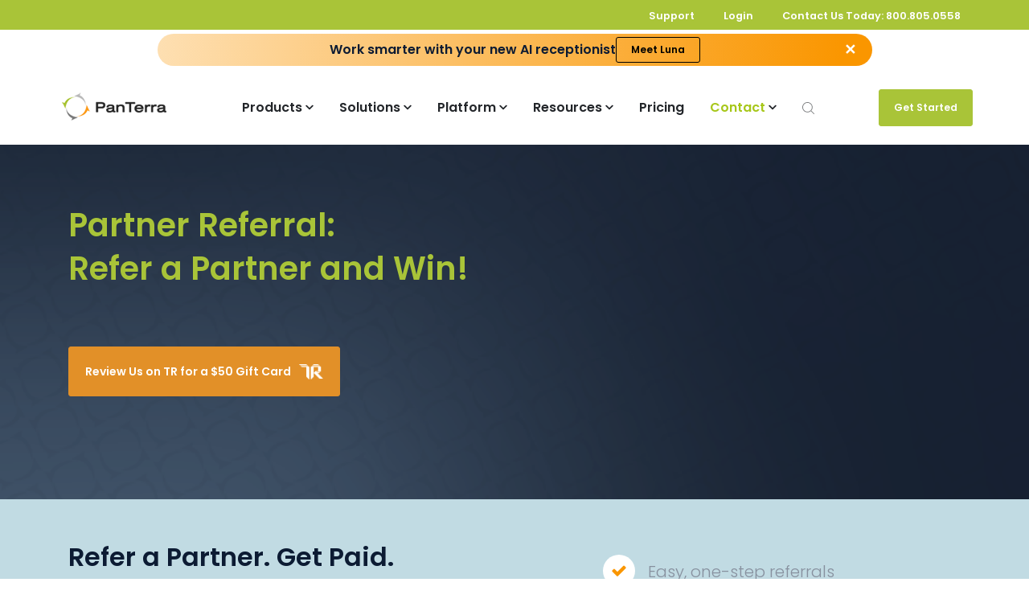

--- FILE ---
content_type: text/html; charset=UTF-8
request_url: https://www.panterranetworks.com/partner-referral
body_size: 26601
content:
<!doctype html><html lang="en"><head>
		<meta charset="utf-8">
		<title>Sign Up for a Partner Referral &amp; Get Paid - PanTerra Networks</title>
    <meta name="description" content="Sign up to sell Streams today - Partner referral. Why a true UCaaS service is better for VAR's then a stand alone Virtual PBX.">

    
    
    

    

     
    
    

    <meta name="twitter:card" content="summary_large_image">
    <meta name="twitter:image" content="https://www.panterranetworks.com/hubfs/05%20-%20User%20Folders/Bill%20Blake/panterra%20logo.png">
    <meta name="twitter:image:alt" content="PanTerra Networks - Enterprise">
   
		<link rel="SHORTCUT ICON" href="https://www.panterranetworks.com/hubfs/panterra-july2016/new_panterra.ico">
		<style>html, body { font-family: sans-serif; background: #fff; } body { opacity: 0; transition-property: opacity; transition-duration: 0.25s; transition-delay: 0.25s; margin: 0; } img, video { max-width: 100%; height: auto; } .btn, .btn-wrapper .cta_button, .btn-wrapper .cta-button, .btn-wrapper input[type="submit"], .btn-wrapper input[type="button"], input[type="submit"], input[type="button"]  {  font-family: Poppins, sans-serif; font-style: normal; font-weight: 600; text-decoration: none; font-size: 0.875rem; line-height: 1.1812500000000001rem;  border-radius: 3px; min-height: 3.5rem;  text-align: center; padding: 0 1.5625rem ; border: 1px solid; display: -webkit-inline-box; display: -ms-inline-flexbox; display: inline-flex; -webkit-box-align: center; -ms-flex-align: center; align-items: center; } .sr-padding-zero { padding-top: 0; padding-bottom: 0; } .sr-padding-half { padding-top: 3.125rem; padding-bottom: 3.125rem; } .sr-padding-full { padding-top: 6.25rem; padding-bottom: 6.25rem; } @media(min-width:576px) { .sr-padding-sm-zero { padding-top: 0; padding-bottom: 0; } .sr-padding-sm-half { padding-top: 3.125rem; padding-bottom: 3.125rem; } .sr-padding-sm-full { padding-top: 6.25rem; padding-bottom: 6.25rem; } } @media(min-width:768px) { .sr-padding-md-zero { padding-top: 0; padding-bottom: 0; } .sr-padding-md-half { padding-top: 3.125rem; padding-bottom: 3.125rem; } .sr-padding-md-full { padding-top: 6.25rem; padding-bottom: 6.25rem; } } @media(min-width:992px) { .sr-padding-lg-zero { padding-top: 0; padding-bottom: 0; } .sr-padding-lg-half { padding-top: 3.125rem; padding-bottom: 3.125rem; } .sr-padding-lg-full { padding-top: 6.25rem; padding-bottom: 6.25rem; } } .sr-spacer-25 { padding-top: 1.5625rem; padding-bottom: 1.5625rem; } .sr-spacer-top-25 { padding-top: 1.5625rem; } .sr-spacer-bottom-25 { padding-bottom: 1.5625rem; } .sr-spacer-50 { padding-top: 3.125rem; padding-bottom: 3.125rem; } .sr-spacer-top-50 { padding-top: 3.125rem; } .sr-spacer-bottom-50 { padding-bottom: 3.125rem; } .sr-spacer-75 { padding-top: 4.6875rem; padding-bottom: 4.6875rem; } .sr-spacer-top-75 { padding-top: 4.6875rem; } .sr-spacer-bottom-75 { padding-bottom: 4.6875rem; } .sr-spacer-100 { padding-top: 6.25rem; padding-bottom: 6.25rem; } .sr-spacer-top-100 { padding-top: 6.25rem; } .sr-spacer-bottom-100 { padding-bottom: 6.25rem; } .sr-row { row-gap: 3.125rem } .sr-multicol-media .sr-valign-top { -webkit-box-align: flex-start; -ms-flex-align: flex-start; align-items: flex-start; } .sr-multicol-media .sr-valign-center { -webkit-box-align: center; -ms-flex-align: center; align-items: center; } .sr-multicol-media .sr-valign-bottom { -webkit-box-align: flex-end; -ms-flex-align: flex-end; align-items: flex-end; } .sr-multicol-media .sr-valign-stretch { -webkit-box-align: stretch; -ms-flex-align: stretch; align-items: stretch; } .navbar-nav { display: -ms-flexbox; display: flex; -ms-flex-direction: column; flex-direction: column; padding-left: 0; margin-bottom: 0; list-style: none; } .nav-link { display: block; } .dropdown-menu { position: absolute; left: 0; z-index: 1000; display: none; text-align: left; list-style: none; } .navbar .container, .navbar .container-fluid, .navbar .container-lg, .navbar .container-md, .navbar .container-sm, .navbar .container-xl { display: -ms-flexbox; display: flex; -ms-flex-wrap: wrap; flex-wrap: wrap; -ms-flex-align: center; align-items: center; -ms-flex-pack: justify; justify-content: space-between } @media (min-width: 1200px) { .navbar-expand-xl>.container, .navbar-expand-xl>.container-fluid, .navbar-expand-xl>.container-lg, .navbar-expand-xl>.container-md, .navbar-expand-xl>.container-sm, .navbar-expand-xl>.container-xl { -ms-flex-wrap: nowrap; flex-wrap: nowrap; } .navbar-expand-xl .navbar-nav { -ms-flex-direction: row; flex-direction: row; } } dl, ol, ul { margin-top: 0; margin-bottom: 1rem; } .container, .container-fluid, .container-lg, .container-md, .container-sm, .container-xl { width: 100%; padding-right: 15px; padding-left: 15px; margin-right: auto; margin-left: auto } @media (min-width:576px) { .container, .container-sm { max-width: 540px } } @media (min-width:768px) { .container, .container-md, .container-sm { max-width: 720px } } @media (min-width:992px) { .container, .container-lg, .container-md, .container-sm { max-width: 960px } } @media (min-width:1200px) { .container, .container-lg, .container-md, .container-sm, .container-xl { max-width: 1140px } } .container-fluid { max-width: 2560px } body > .container-fluid, .sr-tabs-split-screen > .container-fluid, [data-global-resource-path] > div { width: auto; max-width: none; padding: 0; } body > .body-container-wrapper > .body-container.container-fluid { padding: 0; max-width: none; } .container-fluid:before, .container-fluid:after { display: none !important; } .row { display: -ms-flexbox; display: flex; -ms-flex-wrap: wrap; flex-wrap: wrap; margin-right: -15px; margin-left: -15px } .no-gutters { margin-right: 0; margin-left: 0 } .no-gutters > .col, .no-gutters > [class*=col-] { padding-right: 0; padding-left: 0 } .col, .col-1, .col-10, .col-11, .col-12, .col-2, .col-3, .col-4, .col-5, .col-6, .col-7, .col-8, .col-9, .col-auto, .col-lg, .col-lg-1, .col-lg-10, .col-lg-11, .col-lg-12, .col-lg-2, .col-lg-3, .col-lg-4, .col-lg-5, .col-lg-6, .col-lg-7, .col-lg-8, .col-lg-9, .col-lg-auto, .col-md, .col-md-1, .col-md-10, .col-md-11, .col-md-12, .col-md-2, .col-md-3, .col-md-4, .col-md-5, .col-md-6, .col-md-7, .col-md-8, .col-md-9, .col-md-auto, .col-sm, .col-sm-1, .col-sm-10, .col-sm-11, .col-sm-12, .col-sm-2, .col-sm-3, .col-sm-4, .col-sm-5, .col-sm-6, .col-sm-7, .col-sm-8, .col-sm-9, .col-sm-auto, .col-xl, .col-xl-1, .col-xl-10, .col-xl-11, .col-xl-12, .col-xl-2, .col-xl-3, .col-xl-4, .col-xl-5, .col-xl-6, .col-xl-7, .col-xl-8, .col-xl-9, .col-xl-auto { position: relative; width: 100%; padding-right: 15px; padding-left: 15px } .col { -ms-flex-preferred-size: 0; flex-basis: 0; -ms-flex-positive: 1; flex-grow: 1; max-width: 100% } .col-auto { -ms-flex: 0 0 auto; flex: 0 0 auto; width: auto; max-width: 100% } .col-1 { -ms-flex: 0 0 8.333333%; flex: 0 0 8.333333%; max-width: 8.333333% } .col-2 { -ms-flex: 0 0 16.666667%; flex: 0 0 16.666667%; max-width: 16.666667% } .col-3 { -ms-flex: 0 0 25%; flex: 0 0 25%; max-width: 25% } .col-4 { -ms-flex: 0 0 33.333333%; flex: 0 0 33.333333%; max-width: 33.333333% } .col-5 { -ms-flex: 0 0 41.666667%; flex: 0 0 41.666667%; max-width: 41.666667% } .col-6 { -ms-flex: 0 0 50%; flex: 0 0 50%; max-width: 50% } .col-7 { -ms-flex: 0 0 58.333333%; flex: 0 0 58.333333%; max-width: 58.333333% } .col-8 { -ms-flex: 0 0 66.666667%; flex: 0 0 66.666667%; max-width: 66.666667% } .col-9 { -ms-flex: 0 0 75%; flex: 0 0 75%; max-width: 75% } .col-10 { -ms-flex: 0 0 83.333333%; flex: 0 0 83.333333%; max-width: 83.333333% } .col-11 { -ms-flex: 0 0 91.666667%; flex: 0 0 91.666667%; max-width: 91.666667% } .col-12 { -ms-flex: 0 0 100%; flex: 0 0 100%; max-width: 100% } .offset-1 { margin-left: 8.333333% } .offset-2 { margin-left: 16.666667% } .offset-3 { margin-left: 25% } .offset-4 { margin-left: 33.333333% } .offset-5 { margin-left: 41.666667% } .offset-6 { margin-left: 50% } .offset-7 { margin-left: 58.333333% } .offset-8 { margin-left: 66.666667% } .offset-9 { margin-left: 75% } .offset-10 { margin-left: 83.333333% } .offset-11 { margin-left: 91.666667% } .sr-col { order: 99; } .order-first { -ms-flex-order: -1; order: -1 } .order-last { -ms-flex-order: 13; order: 13 } .order-0 { -ms-flex-order: 0; order: 0 } .order-1 { -ms-flex-order: 1; order: 1 } .order-2 { -ms-flex-order: 2; order: 2 } .order-3 { -ms-flex-order: 3; order: 3 } .order-4 { -ms-flex-order: 4; order: 4 } .order-5 { -ms-flex-order: 5; order: 5 } .order-6 { -ms-flex-order: 6; order: 6 } .order-7 { -ms-flex-order: 7; order: 7 } .order-8 { -ms-flex-order: 8; order: 8 } .order-9 { -ms-flex-order: 9; order: 9 } .order-10 { -ms-flex-order: 10; order: 10 } .order-11 { -ms-flex-order: 11; order: 11 } .order-12 { -ms-flex-order: 12; order: 12 } @media (min-width:576px) { .col-sm { -ms-flex-preferred-size: 0; flex-basis: 0; -ms-flex-positive: 1; flex-grow: 1; max-width: 100% } .col-sm-auto { -ms-flex: 0 0 auto; flex: 0 0 auto; width: auto; max-width: 100% } .col-sm-1 { -ms-flex: 0 0 8.333333%; flex: 0 0 8.333333%; max-width: 8.333333% } .col-sm-2 { -ms-flex: 0 0 16.666667%; flex: 0 0 16.666667%; max-width: 16.666667% } .col-sm-3 { -ms-flex: 0 0 25%; flex: 0 0 25%; max-width: 25% } .col-sm-4 { -ms-flex: 0 0 33.333333%; flex: 0 0 33.333333%; max-width: 33.333333% } .col-sm-5 { -ms-flex: 0 0 41.666667%; flex: 0 0 41.666667%; max-width: 41.666667% } .col-sm-6 { -ms-flex: 0 0 50%; flex: 0 0 50%; max-width: 50% } .col-sm-7 { -ms-flex: 0 0 58.333333%; flex: 0 0 58.333333%; max-width: 58.333333% } .col-sm-8 { -ms-flex: 0 0 66.666667%; flex: 0 0 66.666667%; max-width: 66.666667% } .col-sm-9 { -ms-flex: 0 0 75%; flex: 0 0 75%; max-width: 75% } .col-sm-10 { -ms-flex: 0 0 83.333333%; flex: 0 0 83.333333%; max-width: 83.333333% } .col-sm-11 { -ms-flex: 0 0 91.666667%; flex: 0 0 91.666667%; max-width: 91.666667% } .col-sm-12 { -ms-flex: 0 0 100%; flex: 0 0 100%; max-width: 100% } .order-sm-first { -ms-flex-order: -1; order: -1 } .order-sm-last { -ms-flex-order: 13; order: 13 } .order-sm-0 { -ms-flex-order: 0; order: 0 } .order-sm-1 { -ms-flex-order: 1; order: 1 } .order-sm-2 { -ms-flex-order: 2; order: 2 } .order-sm-3 { -ms-flex-order: 3; order: 3 } .order-sm-4 { -ms-flex-order: 4; order: 4 } .order-sm-5 { -ms-flex-order: 5; order: 5 } .order-sm-6 { -ms-flex-order: 6; order: 6 } .order-sm-7 { -ms-flex-order: 7; order: 7 } .order-sm-8 { -ms-flex-order: 8; order: 8 } .order-sm-9 { -ms-flex-order: 9; order: 9 } .order-sm-10 { -ms-flex-order: 10; order: 10 } .order-sm-11 { -ms-flex-order: 11; order: 11 } .order-sm-12 { -ms-flex-order: 12; order: 12 } .offset-sm-0 { margin-left: 0 } .offset-sm-1 { margin-left: 8.333333% } .offset-sm-2 { margin-left: 16.666667% } .offset-sm-3 { margin-left: 25% } .offset-sm-4 { margin-left: 33.333333% } .offset-sm-5 { margin-left: 41.666667% } .offset-sm-6 { margin-left: 50% } .offset-sm-7 { margin-left: 58.333333% } .offset-sm-8 { margin-left: 66.666667% } .offset-sm-9 { margin-left: 75% } .offset-sm-10 { margin-left: 83.333333% } .offset-sm-11 { margin-left: 91.666667% } } @media (min-width:768px) { .col-md { -ms-flex-preferred-size: 0; flex-basis: 0; -ms-flex-positive: 1; flex-grow: 1; max-width: 100% } .col-md-auto { -ms-flex: 0 0 auto; flex: 0 0 auto; width: auto; max-width: 100% } .col-md-1 { -ms-flex: 0 0 8.333333%; flex: 0 0 8.333333%; max-width: 8.333333% } .col-md-2 { -ms-flex: 0 0 16.666667%; flex: 0 0 16.666667%; max-width: 16.666667% } .col-md-3 { -ms-flex: 0 0 25%; flex: 0 0 25%; max-width: 25% } .col-md-4 { -ms-flex: 0 0 33.333333%; flex: 0 0 33.333333%; max-width: 33.333333% } .col-md-5 { -ms-flex: 0 0 41.666667%; flex: 0 0 41.666667%; max-width: 41.666667% } .col-md-6 { -ms-flex: 0 0 50%; flex: 0 0 50%; max-width: 50% } .col-md-7 { -ms-flex: 0 0 58.333333%; flex: 0 0 58.333333%; max-width: 58.333333% } .col-md-8 { -ms-flex: 0 0 66.666667%; flex: 0 0 66.666667%; max-width: 66.666667% } .col-md-9 { -ms-flex: 0 0 75%; flex: 0 0 75%; max-width: 75% } .col-md-10 { -ms-flex: 0 0 83.333333%; flex: 0 0 83.333333%; max-width: 83.333333% } .col-md-11 { -ms-flex: 0 0 91.666667%; flex: 0 0 91.666667%; max-width: 91.666667% } .col-md-12 { -ms-flex: 0 0 100%; flex: 0 0 100%; max-width: 100% } .order-md-first { -ms-flex-order: -1; order: -1 } .order-md-last { -ms-flex-order: 13; order: 13 } .order-md-0 { -ms-flex-order: 0; order: 0 } .order-md-1 { -ms-flex-order: 1; order: 1 } .order-md-2 { -ms-flex-order: 2; order: 2 } .order-md-3 { -ms-flex-order: 3; order: 3 } .order-md-4 { -ms-flex-order: 4; order: 4 } .order-md-5 { -ms-flex-order: 5; order: 5 } .order-md-6 { -ms-flex-order: 6; order: 6 } .order-md-7 { -ms-flex-order: 7; order: 7 } .order-md-8 { -ms-flex-order: 8; order: 8 } .order-md-9 { -ms-flex-order: 9; order: 9 } .order-md-10 { -ms-flex-order: 10; order: 10 } .order-md-11 { -ms-flex-order: 11; order: 11 } .order-md-12 { -ms-flex-order: 12; order: 12 } .offset-md-0 { margin-left: 0 } .offset-md-1 { margin-left: 8.333333% } .offset-md-2 { margin-left: 16.666667% } .offset-md-3 { margin-left: 25% } .offset-md-4 { margin-left: 33.333333% } .offset-md-5 { margin-left: 41.666667% } .offset-md-6 { margin-left: 50% } .offset-md-7 { margin-left: 58.333333% } .offset-md-8 { margin-left: 66.666667% } .offset-md-9 { margin-left: 75% } .offset-md-10 { margin-left: 83.333333% } .offset-md-11 { margin-left: 91.666667% } } @media (min-width:992px) { .col-lg { -ms-flex-preferred-size: 0; flex-basis: 0; -ms-flex-positive: 1; flex-grow: 1; max-width: 100% } .col-lg-auto { -ms-flex: 0 0 auto; flex: 0 0 auto; width: auto; max-width: 100% } .col-lg-1 { -ms-flex: 0 0 8.333333%; flex: 0 0 8.333333%; max-width: 8.333333% } .col-lg-2 { -ms-flex: 0 0 16.666667%; flex: 0 0 16.666667%; max-width: 16.666667% } .col-lg-3 { -ms-flex: 0 0 25%; flex: 0 0 25%; max-width: 25% } .col-lg-4 { -ms-flex: 0 0 33.333333%; flex: 0 0 33.333333%; max-width: 33.333333% } .col-lg-5 { -ms-flex: 0 0 41.666667%; flex: 0 0 41.666667%; max-width: 41.666667% } .col-lg-6 { -ms-flex: 0 0 50%; flex: 0 0 50%; max-width: 50% } .col-lg-7 { -ms-flex: 0 0 58.333333%; flex: 0 0 58.333333%; max-width: 58.333333% } .col-lg-8 { -ms-flex: 0 0 66.666667%; flex: 0 0 66.666667%; max-width: 66.666667% } .col-lg-9 { -ms-flex: 0 0 75%; flex: 0 0 75%; max-width: 75% } .col-lg-10 { -ms-flex: 0 0 83.333333%; flex: 0 0 83.333333%; max-width: 83.333333% } .col-lg-11 { -ms-flex: 0 0 91.666667%; flex: 0 0 91.666667%; max-width: 91.666667% } .col-lg-12 { -ms-flex: 0 0 100%; flex: 0 0 100%; max-width: 100% } .order-lg-first { -ms-flex-order: -1; order: -1 } .order-lg-last { -ms-flex-order: 13; order: 13 } .order-lg-0 { -ms-flex-order: 0; order: 0 } .order-lg-1 { -ms-flex-order: 1; order: 1 } .order-lg-2 { -ms-flex-order: 2; order: 2 } .order-lg-3 { -ms-flex-order: 3; order: 3 } .order-lg-4 { -ms-flex-order: 4; order: 4 } .order-lg-5 { -ms-flex-order: 5; order: 5 } .order-lg-6 { -ms-flex-order: 6; order: 6 } .order-lg-7 { -ms-flex-order: 7; order: 7 } .order-lg-8 { -ms-flex-order: 8; order: 8 } .order-lg-9 { -ms-flex-order: 9; order: 9 } .order-lg-10 { -ms-flex-order: 10; order: 10 } .order-lg-11 { -ms-flex-order: 11; order: 11 } .order-lg-12 { -ms-flex-order: 12; order: 12 } .offset-lg-0 { margin-left: 0 } .offset-lg-1 { margin-left: 8.333333% } .offset-lg-2 { margin-left: 16.666667% } .offset-lg-3 { margin-left: 25% } .offset-lg-4 { margin-left: 33.333333% } .offset-lg-5 { margin-left: 41.666667% } .offset-lg-6 { margin-left: 50% } .offset-lg-7 { margin-left: 58.333333% } .offset-lg-8 { margin-left: 66.666667% } .offset-lg-9 { margin-left: 75% } .offset-lg-10 { margin-left: 83.333333% } .offset-lg-11 { margin-left: 91.666667% } } @media (min-width:1200px) { .col-xl { -ms-flex-preferred-size: 0; flex-basis: 0; -ms-flex-positive: 1; flex-grow: 1; max-width: 100% } .col-xl-auto { -ms-flex: 0 0 auto; flex: 0 0 auto; width: auto; max-width: 100% } .col-xl-1 { -ms-flex: 0 0 8.333333%; flex: 0 0 8.333333%; max-width: 8.333333% } .col-xl-2 { -ms-flex: 0 0 16.666667%; flex: 0 0 16.666667%; max-width: 16.666667% } .col-xl-3 { -ms-flex: 0 0 25%; flex: 0 0 25%; max-width: 25% } .col-xl-4 { -ms-flex: 0 0 33.333333%; flex: 0 0 33.333333%; max-width: 33.333333% } .col-xl-5 { -ms-flex: 0 0 41.666667%; flex: 0 0 41.666667%; max-width: 41.666667% } .col-xl-6 { -ms-flex: 0 0 50%; flex: 0 0 50%; max-width: 50% } .col-xl-7 { -ms-flex: 0 0 58.333333%; flex: 0 0 58.333333%; max-width: 58.333333% } .col-xl-8 { -ms-flex: 0 0 66.666667%; flex: 0 0 66.666667%; max-width: 66.666667% } .col-xl-9 { -ms-flex: 0 0 75%; flex: 0 0 75%; max-width: 75% } .col-xl-10 { -ms-flex: 0 0 83.333333%; flex: 0 0 83.333333%; max-width: 83.333333% } .col-xl-11 { -ms-flex: 0 0 91.666667%; flex: 0 0 91.666667%; max-width: 91.666667% } .col-xl-12 { -ms-flex: 0 0 100%; flex: 0 0 100%; max-width: 100% } .order-xl-first { -ms-flex-order: -1; order: -1 } .order-xl-last { -ms-flex-order: 13; order: 13 } .order-xl-0 { -ms-flex-order: 0; order: 0 } .order-xl-1 { -ms-flex-order: 1; order: 1 } .order-xl-2 { -ms-flex-order: 2; order: 2 } .order-xl-3 { -ms-flex-order: 3; order: 3 } .order-xl-4 { -ms-flex-order: 4; order: 4 } .order-xl-5 { -ms-flex-order: 5; order: 5 } .order-xl-6 { -ms-flex-order: 6; order: 6 } .order-xl-7 { -ms-flex-order: 7; order: 7 } .order-xl-8 { -ms-flex-order: 8; order: 8 } .order-xl-9 { -ms-flex-order: 9; order: 9 } .order-xl-10 { -ms-flex-order: 10; order: 10 } .order-xl-11 { -ms-flex-order: 11; order: 11 } .order-xl-12 { -ms-flex-order: 12; order: 12 } .offset-xl-0 { margin-left: 0 } .offset-xl-1 { margin-left: 8.333333% } .offset-xl-2 { margin-left: 16.666667% } .offset-xl-3 { margin-left: 25% } .offset-xl-4 { margin-left: 33.333333% } .offset-xl-5 { margin-left: 41.666667% } .offset-xl-6 { margin-left: 50% } .offset-xl-7 { margin-left: 58.333333% } .offset-xl-8 { margin-left: 66.666667% } .offset-xl-9 { margin-left: 75% } .offset-xl-10 { margin-left: 83.333333% } .offset-xl-11 { margin-left: 91.666667% } } .m-auto { margin: auto !important } .mt-auto, .my-auto { margin-top: auto !important } .mr-auto, .mx-auto { margin-right: auto !important } .mb-auto, .my-auto { margin-bottom: auto !important } .ml-auto, .mx-auto { margin-left: auto !important } .cta-group { gap: 1rem ; display: flex; flex-wrap: wrap; align-items: center;} .sr-valign-stretch .content-wrapper{display:flex;flex-direction:column} .sr-valign-stretch .cta-group { width: 100%; align-self: flex-end; margin-top: auto; } .text-left .cta-group{-webkit-box-pack:start!important;-ms-flex-pack:start!important;justify-content:flex-start!important}.text-right .cta-group{-webkit-box-pack:end!important;-ms-flex-pack:end!important;justify-content:flex-end!important}.text-center .cta-group{-webkit-box-pack:center!important;-ms-flex-pack:center!important;justify-content:center!important}@media (min-width:576px){.text-sm-left .cta-group{-webkit-box-pack:start!important;-ms-flex-pack:start!important;justify-content:flex-start!important}.text-sm-right .cta-group{-webkit-box-pack:end!important;-ms-flex-pack:end!important;justify-content:flex-end!important}.text-sm-center .cta-group{-webkit-box-pack:center!important;-ms-flex-pack:center!important;justify-content:center!important}}@media (min-width:768px){.text-md-left .cta-group{-webkit-box-pack:start!important;-ms-flex-pack:start!important;justify-content:flex-start!important}.text-md-right .cta-group{-webkit-box-pack:end!important;-ms-flex-pack:end!important;justify-content:flex-end!important}.text-md-center .cta-group{-webkit-box-pack:center!important;-ms-flex-pack:center!important;justify-content:center!important}}@media (min-width:992px){.text-lg-left .cta-group{-webkit-box-pack:start!important;-ms-flex-pack:start!important;justify-content:flex-start!important}.text-lg-right .cta-group{-webkit-box-pack:end!important;-ms-flex-pack:end!important;justify-content:flex-end!important}.text-lg-center .cta-group{-webkit-box-pack:center!important;-ms-flex-pack:center!important;justify-content:center!important}}@media (min-width:1200px){.text-xl-left .cta-group{-webkit-box-pack:start!important;-ms-flex-pack:start!important;justify-content:flex-start!important}.text-xl-right .cta-group{-webkit-box-pack:end!important;-ms-flex-pack:end!important;justify-content:flex-end!important}.text-xl-center .cta-group{-webkit-box-pack:center!important;-ms-flex-pack:center!important;justify-content:center!important}}.text-justify{text-align:justify!important}.text-left{text-align:left!important}.text-right{text-align:right!important}.text-center{text-align:center!important}@media (min-width:576px){.text-sm-left{text-align:left!important}.text-sm-right{text-align:right!important}.text-sm-center{text-align:center!important}}@media (min-width:768px){.text-md-left{text-align:left!important}.text-md-right{text-align:right!important}.text-md-center{text-align:center!important}}@media (min-width:992px){.text-lg-left{text-align:left!important}.text-lg-right{text-align:right!important}.text-lg-center{text-align:center!important}}@media (min-width:1200px){.text-xl-left{text-align:left!important}.text-xl-right{text-align:right!important}.text-xl-center{text-align:center!important}} .d-none { display: none !important } .d-inline { display: inline !important } .d-inline-block { display: inline-block !important } .d-block { display: block !important } .d-flex { display: -ms-flexbox !important; display: flex !important } .d-inline-flex { display: -ms-inline-flexbox !important; display: inline-flex !important } @media (min-width:576px) { .d-sm-none { display: none !important } .d-sm-inline { display: inline !important } .d-sm-inline-block { display: inline-block !important } .d-sm-block { display: block !important } .d-sm-table { display: table !important } .d-sm-table-row { display: table-row !important } .d-sm-table-cell { display: table-cell !important } .d-sm-flex { display: -ms-flexbox !important; display: flex !important } .d-sm-inline-flex { display: -ms-inline-flexbox !important; display: inline-flex !important } } @media (min-width:768px) { .d-md-none { display: none !important } .d-md-inline { display: inline !important } .d-md-inline-block { display: inline-block !important } .d-md-block { display: block !important } .d-md-flex { display: -ms-flexbox !important; display: flex !important } .d-md-inline-flex { display: -ms-inline-flexbox !important; display: inline-flex !important } } @media (min-width:992px) { .d-lg-none { display: none !important } .d-lg-inline { display: inline !important } .d-lg-inline-block { display: inline-block !important } .d-lg-block { display: block !important } .d-lg-table { display: table !important } .d-lg-table-row { display: table-row !important } .d-lg-table-cell { display: table-cell !important } .d-lg-flex { display: -ms-flexbox !important; display: flex !important } .d-lg-inline-flex { display: -ms-inline-flexbox !important; display: inline-flex !important } } @media (min-width:1200px) { .d-xl-none { display: none !important } .d-xl-inline { display: inline !important } .d-xl-inline-block { display: inline-block !important } .d-xl-block { display: block !important } .d-xl-table { display: table !important } .d-xl-table-row { display: table-row !important } .d-xl-table-cell { display: table-cell !important } .d-xl-flex { display: -ms-flexbox !important; display: flex !important } .d-xl-inline-flex { display: -ms-inline-flexbox !important; display: inline-flex !important } } .flex-row { -ms-flex-direction: row !important; flex-direction: row !important } .flex-column { -ms-flex-direction: column !important; flex-direction: column !important } .flex-row-reverse { -ms-flex-direction: row-reverse !important; flex-direction: row-reverse !important } .flex-column-reverse { -ms-flex-direction: column-reverse !important; flex-direction: column-reverse !important } .flex-wrap { -ms-flex-wrap: wrap !important; flex-wrap: wrap !important } .flex-nowrap { -ms-flex-wrap: nowrap !important; flex-wrap: nowrap !important } .flex-wrap-reverse { -ms-flex-wrap: wrap-reverse !important; flex-wrap: wrap-reverse !important } .justify-content-start { -ms-flex-pack: start !important; justify-content: flex-start !important } .justify-content-end { -ms-flex-pack: end !important; justify-content: flex-end !important } .justify-content-center { -ms-flex-pack: center !important; justify-content: center !important } .justify-content-between { -ms-flex-pack: justify !important; justify-content: space-between !important } .justify-content-around { -ms-flex-pack: distribute !important; justify-content: space-around !important } .align-items-start { -ms-flex-align: start !important; align-items: flex-start !important } .align-items-end { -ms-flex-align: end !important; align-items: flex-end !important } .align-items-center { -ms-flex-align: center !important; align-items: center !important } .align-items-baseline { -ms-flex-align: baseline !important; align-items: baseline !important } .align-items-stretch { -ms-flex-align: stretch !important; align-items: stretch !important } .align-content-start { -ms-flex-line-pack: start !important; align-content: flex-start !important } .align-content-end { -ms-flex-line-pack: end !important; align-content: flex-end !important } .align-content-center { -ms-flex-line-pack: center !important; align-content: center !important } .align-content-between { -ms-flex-line-pack: justify !important; align-content: space-between !important } .align-content-around { -ms-flex-line-pack: distribute !important; align-content: space-around !important } .align-content-stretch { -ms-flex-line-pack: stretch !important; align-content: stretch !important } @media (min-width:576px) { .flex-sm-row { -ms-flex-direction: row !important; flex-direction: row !important } .flex-sm-column { -ms-flex-direction: column !important; flex-direction: column !important } .flex-sm-row-reverse { -ms-flex-direction: row-reverse !important; flex-direction: row-reverse !important } .flex-sm-column-reverse { -ms-flex-direction: column-reverse !important; flex-direction: column-reverse !important } .flex-sm-wrap { -ms-flex-wrap: wrap !important; flex-wrap: wrap !important } .flex-sm-nowrap { -ms-flex-wrap: nowrap !important; flex-wrap: nowrap !important } .flex-sm-wrap-reverse { -ms-flex-wrap: wrap-reverse !important; flex-wrap: wrap-reverse !important } .justify-content-sm-start { -ms-flex-pack: start !important; justify-content: flex-start !important } .justify-content-sm-end { -ms-flex-pack: end !important; justify-content: flex-end !important } .justify-content-sm-center { -ms-flex-pack: center !important; justify-content: center !important } .justify-content-sm-between { -ms-flex-pack: justify !important; justify-content: space-between !important } .justify-content-sm-around { -ms-flex-pack: distribute !important; justify-content: space-around !important } .align-items-sm-start { -ms-flex-align: start !important; align-items: flex-start !important } .align-items-sm-end { -ms-flex-align: end !important; align-items: flex-end !important } .align-items-sm-center { -ms-flex-align: center !important; align-items: center !important } .align-items-sm-baseline { -ms-flex-align: baseline !important; align-items: baseline !important } .align-items-sm-stretch { -ms-flex-align: stretch !important; align-items: stretch !important } .align-content-sm-start { -ms-flex-line-pack: start !important; align-content: flex-start !important } .align-content-sm-end { -ms-flex-line-pack: end !important; align-content: flex-end !important } .align-content-sm-center { -ms-flex-line-pack: center !important; align-content: center !important } .align-content-sm-between { -ms-flex-line-pack: justify !important; align-content: space-between !important } .align-content-sm-around { -ms-flex-line-pack: distribute !important; align-content: space-around !important } .align-content-sm-stretch { -ms-flex-line-pack: stretch !important; align-content: stretch !important } } @media (min-width:768px) { .flex-md-row { -ms-flex-direction: row !important; flex-direction: row !important } .flex-md-column { -ms-flex-direction: column !important; flex-direction: column !important } .flex-md-row-reverse { -ms-flex-direction: row-reverse !important; flex-direction: row-reverse !important } .flex-md-column-reverse { -ms-flex-direction: column-reverse !important; flex-direction: column-reverse !important } .flex-md-wrap { -ms-flex-wrap: wrap !important; flex-wrap: wrap !important } .flex-md-nowrap { -ms-flex-wrap: nowrap !important; flex-wrap: nowrap !important } .flex-md-wrap-reverse { -ms-flex-wrap: wrap-reverse !important; flex-wrap: wrap-reverse !important } .justify-content-md-start { -ms-flex-pack: start !important; justify-content: flex-start !important } .justify-content-md-end { -ms-flex-pack: end !important; justify-content: flex-end !important } .justify-content-md-center { -ms-flex-pack: center !important; justify-content: center !important } .justify-content-md-between { -ms-flex-pack: justify !important; justify-content: space-between !important } .justify-content-md-around { -ms-flex-pack: distribute !important; justify-content: space-around !important } .align-items-md-start { -ms-flex-align: start !important; align-items: flex-start !important } .align-items-md-end { -ms-flex-align: end !important; align-items: flex-end !important } .align-items-md-center { -ms-flex-align: center !important; align-items: center !important } .align-items-md-baseline { -ms-flex-align: baseline !important; align-items: baseline !important } .align-items-md-stretch { -ms-flex-align: stretch !important; align-items: stretch !important } .align-content-md-start { -ms-flex-line-pack: start !important; align-content: flex-start !important } .align-content-md-end { -ms-flex-line-pack: end !important; align-content: flex-end !important } .align-content-md-center { -ms-flex-line-pack: center !important; align-content: center !important } .align-content-md-between { -ms-flex-line-pack: justify !important; align-content: space-between !important } .align-content-md-around { -ms-flex-line-pack: distribute !important; align-content: space-around !important } .align-content-md-stretch { -ms-flex-line-pack: stretch !important; align-content: stretch !important } } @media (min-width:992px) { .flex-lg-row { -ms-flex-direction: row !important; flex-direction: row !important } .flex-lg-column { -ms-flex-direction: column !important; flex-direction: column !important } .flex-lg-row-reverse { -ms-flex-direction: row-reverse !important; flex-direction: row-reverse !important } .flex-lg-column-reverse { -ms-flex-direction: column-reverse !important; flex-direction: column-reverse !important } .flex-lg-wrap { -ms-flex-wrap: wrap !important; flex-wrap: wrap !important } .flex-lg-nowrap { -ms-flex-wrap: nowrap !important; flex-wrap: nowrap !important } .flex-lg-wrap-reverse { -ms-flex-wrap: wrap-reverse !important; flex-wrap: wrap-reverse !important } .justify-content-lg-start { -ms-flex-pack: start !important; justify-content: flex-start !important } .justify-content-lg-end { -ms-flex-pack: end !important; justify-content: flex-end !important } .justify-content-lg-center { -ms-flex-pack: center !important; justify-content: center !important } .justify-content-lg-between { -ms-flex-pack: justify !important; justify-content: space-between !important } .justify-content-lg-around { -ms-flex-pack: distribute !important; justify-content: space-around !important } .align-items-lg-start { -ms-flex-align: start !important; align-items: flex-start !important } .align-items-lg-end { -ms-flex-align: end !important; align-items: flex-end !important } .align-items-lg-center { -ms-flex-align: center !important; align-items: center !important } .align-items-lg-baseline { -ms-flex-align: baseline !important; align-items: baseline !important } .align-items-lg-stretch { -ms-flex-align: stretch !important; align-items: stretch !important } .align-content-lg-start { -ms-flex-line-pack: start !important; align-content: flex-start !important } .align-content-lg-end { -ms-flex-line-pack: end !important; align-content: flex-end !important } .align-content-lg-center { -ms-flex-line-pack: center !important; align-content: center !important } .align-content-lg-between { -ms-flex-line-pack: justify !important; align-content: space-between !important } .align-content-lg-around { -ms-flex-line-pack: distribute !important; align-content: space-around !important } .align-content-lg-stretch { -ms-flex-line-pack: stretch !important; align-content: stretch !important } } @media (min-width:1200px) { .flex-xl-row { -ms-flex-direction: row !important; flex-direction: row !important } .flex-xl-column { -ms-flex-direction: column !important; flex-direction: column !important } .flex-xl-row-reverse { -ms-flex-direction: row-reverse !important; flex-direction: row-reverse !important } .flex-xl-column-reverse { -ms-flex-direction: column-reverse !important; flex-direction: column-reverse !important } .flex-xl-wrap { -ms-flex-wrap: wrap !important; flex-wrap: wrap !important } .flex-xl-nowrap { -ms-flex-wrap: nowrap !important; flex-wrap: nowrap !important } .flex-xl-wrap-reverse { -ms-flex-wrap: wrap-reverse !important; flex-wrap: wrap-reverse !important } .justify-content-xl-start { -ms-flex-pack: start !important; justify-content: flex-start !important } .justify-content-xl-end { -ms-flex-pack: end !important; justify-content: flex-end !important } .justify-content-xl-center { -ms-flex-pack: center !important; justify-content: center !important } .justify-content-xl-between { -ms-flex-pack: justify !important; justify-content: space-between !important } .justify-content-xl-around { -ms-flex-pack: distribute !important; justify-content: space-around !important } .align-items-xl-start { -ms-flex-align: start !important; align-items: flex-start !important } .align-items-xl-end { -ms-flex-align: end !important; align-items: flex-end !important } .align-items-xl-center { -ms-flex-align: center !important; align-items: center !important } .align-items-xl-baseline { -ms-flex-align: baseline !important; align-items: baseline !important } .align-items-xl-stretch { -ms-flex-align: stretch !important; align-items: stretch !important } .align-content-xl-start { -ms-flex-line-pack: start !important; align-content: flex-start !important } .align-content-xl-end { -ms-flex-line-pack: end !important; align-content: flex-end !important } .align-content-xl-center { -ms-flex-line-pack: center !important; align-content: center !important } .align-content-xl-between { -ms-flex-line-pack: justify !important; align-content: space-between !important } .align-content-xl-around { -ms-flex-line-pack: distribute !important; align-content: space-around !important } .align-content-xl-stretch { -ms-flex-line-pack: stretch !important; align-content: stretch !important } }
		</style>
		
		    
		<meta name="viewport" content="width=device-width, initial-scale=1">

    
    <meta property="og:description" content="Sign up to sell Streams today - Partner referral. Why a true UCaaS service is better for VAR's then a stand alone Virtual PBX.">
    <meta property="og:title" content="Sign Up for a Partner Referral &amp; Get Paid - PanTerra Networks">
    <meta name="twitter:description" content="Sign up to sell Streams today - Partner referral. Why a true UCaaS service is better for VAR's then a stand alone Virtual PBX.">
    <meta name="twitter:title" content="Sign Up for a Partner Referral &amp; Get Paid - PanTerra Networks">

    

    
    <style>
a.cta_button{-moz-box-sizing:content-box !important;-webkit-box-sizing:content-box !important;box-sizing:content-box !important;vertical-align:middle}.hs-breadcrumb-menu{list-style-type:none;margin:0px 0px 0px 0px;padding:0px 0px 0px 0px}.hs-breadcrumb-menu-item{float:left;padding:10px 0px 10px 10px}.hs-breadcrumb-menu-divider:before{content:'›';padding-left:10px}.hs-featured-image-link{border:0}.hs-featured-image{float:right;margin:0 0 20px 20px;max-width:50%}@media (max-width: 568px){.hs-featured-image{float:none;margin:0;width:100%;max-width:100%}}.hs-screen-reader-text{clip:rect(1px, 1px, 1px, 1px);height:1px;overflow:hidden;position:absolute !important;width:1px}
</style>

<link class="hs-async-css" rel="preload" href="https://www.panterranetworks.com/hubfs/hub_generated/template_assets/1/102398598921/1767911652321/template_bootstrap.min.css" as="style" onload="this.onload=null;this.rel='stylesheet'">
<noscript><link rel="stylesheet" href="https://www.panterranetworks.com/hubfs/hub_generated/template_assets/1/102398598921/1767911652321/template_bootstrap.min.css"></noscript>
<link class="hs-async-css" rel="preload" href="https://www.panterranetworks.com/hubfs/hub_generated/template_assets/1/102405871949/1767911654375/template_sr-base.min.css" as="style" onload="this.onload=null;this.rel='stylesheet'">
<noscript><link rel="stylesheet" href="https://www.panterranetworks.com/hubfs/hub_generated/template_assets/1/102405871949/1767911654375/template_sr-base.min.css"></noscript>
<link rel="stylesheet" href="https://www.panterranetworks.com/hubfs/hub_generated/module_assets/1/201119728959/1764616406023/module_MD_Breadcrumbs.min.css">

  <style>  
    
    
    .pointer{
      cursor:pointer;
    }
    .cus-menu {
      list-style: none;    
    }
    .top-bar {
      background-color: rgba(169, 196, 56, 1.0);
      color: rgba(255, 255, 255, 1.0);
    }
    .top-bar svg {
      color: rgba(255, 255, 255, 1.0);
    }
    .close-top-bar i {
      color: rgba(255, 255, 255, 1.0);
    }
    @media (min-width:1200px) {
      
      .navbar-expand-xl > .container,
      .navbar-expand-xl > .container-fluid {
        position: relative;
      }
      
    }
    .navbar .dropdown-menu {
      background-color: rgba(255, 255, 255, 1.0);
    }
    @media (max-width:1199.98px) {
      .navbar-collapse.collapsing,
      .navbar-collapse.show {
        background-color: rgba(255, 255, 255, 1.0);
      }
    }
    .dropdown-menu .dropdown-header,
    .dropdown-menu .dropdown-item,
    .dropdown-menu .dropdown-item,
    input.hs-search-field__input.form-control, {
      color: rgba(35, 38, 42, 1.0);
    }
    .lang_list_class li a,
    .globe_class {
      color: #23262A;
    }
    .headroom--not-top .navbar-theme-default {
      background-color:  rgba(255, 255, 255, 1.0);
    }
    .toggler path {
      stroke: rgba(35, 38, 42, 1.0);
    }
    .navbar-nav > .nav-item:not(.dropdown):after, .navbar-nav .nav-item.active:after {
      background: rgba(35, 38, 42, 1.0);
    }
    .sr-navbar .navbar-nav .nav-link,
    .sr-navbar .navbar-nav .active > .nav-link,
    .globe_class {
      color: rgba(35, 38, 42, 1.0);
    }
    .sr-navbar .navbar-nav svg,
    .navbar-collapse .collapse-close svg {
      color: rgba(35, 38, 42, 1.0) !important;
    }
    .sr-navbar .navbar-nav .nav-link:focus svg,
    .dropdown-item:focus svg {
      color: rgba(#null, 1) !important;
    }
    .navbar .navbar-nav .dropdown .dropdown-item,
    .navbar .navbar-nav .nav-link,
    .btn-wrapper.btn-primary-wrapper.d-xl-inline a,
    .lang_list_class li a {
      
      font-weight: 600; text-decoration: none; font-family: Poppins, sans-serif; font-style: normal;
      font-size: 16px;
      
      
    }
    
    .headroom--not-top .navbar-theme-default .nav-link,
    .headroom--not-top .navbar-theme-default .active > .nav-link {
      color: rgba(35, 38, 42, 1.0) !important;
    }
    .headroom--not-top .navbar-theme-default .nav-link:focus,
    .headroom--not-top .navbar-theme-default .nav-link:hover {
      color: rgba(35, 38, 42, 1.0) !important;
    }
    .headroom--not-top .navbar-theme-default > .nav-item:not(.dropdown):after,
    .headroom--not-top .navbar-theme-default .nav-item.active:after,
    .headroom--not-top .navbar-theme-default .nav-item:not(.dropdown):after,
    .headroom--not-top .navbar-theme-default .nav-item:after {
      background: rgba(35, 38, 42, 1.0);
    }
    .headroom--not-top .navbar-theme-default .toggler path {
      stroke: rgba(35, 38, 42, 1.0);
    }
    .sr-navbar .navbar-nav svg,
    .navbar-collapse .collapse-close svg {
      
      color: rgba(35, 38, 42, 1.0) !important;
      
    }
    

    

    

    
    .navbar-main {
      position: relative;
      background-color:  rgba(255, 255, 255, 1.0)
    }
    @media only screen and (min-width:1101px){
      body {        
        
          margin-top: 125px !important;        
	                       
        -webkit-transition: all 0.2s ease;
        -o-transition: all 0.2s ease;
        transition: all 0.2s ease;
      }
    }
    
    .navbar-search-form-wrapper {
      background-color:  rgba(255, 255, 255, 1.0);
      
      right: 100%;
      
    }
  </style>
  

  <style> 
    /***** Hover effect ***/
    .dropdown-toggle span:first-child:hover {
      color:#A9C438 !important;
    }
    .main-link a span:first-child:hover {
      color:#A9C438 !important;
    }
    .main-link .second-link:hover {
      color:#A9C438 !important;
    }    
    .mega-submenu a:hover {
      text-decoration:none; !important;
    }
    .dropdown-item:hover {
      text-decoration:none !important;
    }    
    .dropdown-item:not(:has(.nav-cta)):not(:has(.calc-container)):not(:has(.navgray)):not(:has(.nav-col)):hover {
      border-radius: 3px;     
      border: 1px solid #A9C438;
    }    
    a.dropdown-item:not(.nav-cta):not(.calc-container):not(.navgray):not(.nav-col) {
      border-radius: 3px;     
      border: 1px solid #FFFFFF;
    }
    /* Borde verde también para cualquier nav-cta al hacer hover */
    a.nav-cta:hover {
      border-radius: 3px;     
      border: 1px solid #A9C438;
    }    
    .calc-container:hover {
     border: 1px solid #a7c71a;
    }
    .calc-container:hover .calc-txt {
      color:#a7c71a;
    }
    .top-bar a:hover {
      color: #000 !important;
    }
    /*****Active Item ***/
    .nav-active {    
      color:#a7c71a;
    }
    .main-active {
      color:#a7c71a !important;
    }
    /*********************/
    
    @media only screen and (min-width:1100px){
      .ia-container {      
        flex-direction:column;
        gap:5px;        
      }
    }
    @media only screen and (max-width:1099px){         
      .ia-container {    
        flex-direction: row; 
        gap: 15px;
        align-items: center;
      }    
      .calc-container{
        display: none;
      }
      .calc-container {
        display: none !important;
      }   
    } 

    @media only screen and (min-width:601px) and (max-width:1099px){    
      .nav-cta {    
        width:100% !important;    
      }
    }  
    @media only screen and (max-width:600px){         
      .navbar .navbar-nav .dropdown .dropdown-item,
      .navbar .navbar-nav .nav-link,
      .btn-wrapper.btn-primary-wrapper.d-xl-inline a,
      .lang_list_class li a {   
        font-size:0.8rem;   
      }
      .navbar ul.mega-submenu-menu { 
        margin-top: -20px !important;
      }
      .nav-cta {    
        width:70% !important;    
      }
      .dropdown-menu ul.mega-submenu-menu>li {
        margin: 1rem 0 !important;
      }
      .ia-img { 
        width: 35px;
        height: 20px;
      }
    }  
    .nav-cta {
      text-align: center;
      font-weight: 400 !important;    
      border-radius: 3px;
      border: 1px solid #FA9600;
      padding:10px 20px;    
      width:70%;
      margin-left: 1rem !important;
      margin-top: 10px !important;
      font-size:0.7rem !important;
    }  
    .ia-container {
      display:flex;
    }  
    .dropdown-itemu a {
      box-sizing: border-box;
    }
    .dropdown-item:has(.nav-col) {
      pointer-events: none;
    }
    .dropdown-item:hover {
      color: #0C1B33 !important;
    }
    .navgray{
      color: #87909E;
      font-weight: 600 !important;
    }
    .calc-container {
      display:flex;
      flex-direction:column;
      gap:10px;
      text-align:center;
      padding:20px 10px;    
      border: 1px solid #FA9600;
    }

    .calc-img{
      background:url('https://www.panterranetworks.com/hubfs/Calculator.png');
      background-repeat:no-repeat;
      background-size:cover;
      width:50px;
      height:50px;
      margin:auto;
    }
    .calc-txt {
      color: #FA9600;      
      font-weight: 600;
    }   
    .ia-img{
      background:url('https://www.panterranetworks.com/hubfs/AI%20label.png');
      background-repeat:no-repeat;
      background-size:cover;
      width:50px;
      height:30px;    
    }
    .close-top-bar i {
      opacity: 0.8;
      position: absolute;
      right: 15px;
      font-size: 1.3rem;
      top: 50%;
      -webkit-transform: translateY(-50%);
      -ms-transform: translateY(-50%);
      transform: translateY(-50%);
    }

    .navbar-brand:focus,
    .navbar-brand:hover {
      text-decoration: none
    }
    .navbar-nav .nav-link:not(.btn) {
      padding-right: 0;
      padding-left: 0
    }
    .navbar-text {
      display: inline-block;
      padding-top: .25rem;
      padding-bottom: .25rem
    }
    .navbar-collapse {
      flex-basis: 100%;
      flex-grow: 1;
      align-items: center
    }
    .navbar-toggler {
      padding: 0;
      font-size: 1.3375rem;
      line-height: 1;
      background-color: transparent;
      border: .0625rem solid transparent;
      border-radius: .25rem
    }

    @media (max-width:1200px) {
      .navbar-toggler {
        font-size: calc(1.25875rem + .105vw)
      }
    }
    .navbar-toggler:focus,
    .navbar-toggler:hover {
      text-decoration: none
    }
    .navbar-toggler-icon {
      display: inline-block;
      width: 1.5em;
      height: 1.5em;
      vertical-align: middle;
      content: "";
      background-image: none !Important;
    }
    .mobile-only {
      display: block;
    }
    .top-bar ul {
      display: none;
    }

    @media (min-width:1200px) {
      .mobile-only {
        display: none;
      }
      .top-bar ul {
        display: block;
      }
      .navbar-expand-xl .navbar-nav .nav-link {
        padding-right: 1rem;
        padding-left: 1rem
      }
      .navbar-expand-xl .navbar-toggler {
        display: none
      }     
    }
    .navbar .container,
    .navbar .container-fluid {
      padding-right: 0;
      padding-left: 0;
    }
    .sr-navbar .navbar-brand {
      color: rgba(98, 100, 109, .8)
    }
    .sr-navbar .navbar-brand:focus,
    .sr-navbar .navbar-brand:hover {
      color: rgba(98, 100, 109, .8)
    }
    .sr-navbar .navbar-toggler {
      color: #2f3338;
      border-color: transparent;
      border: none;
    }
    .sr-navbar .navbar-text {
      color: #2f3338
    }
    .sr-navbar .navbar-text a {
      color: rgba(98, 100, 109, .8)
    }
    .sr-navbar .navbar-text a:focus,
    .sr-navbar .navbar-text a:hover {
      color: rgba(98, 100, 109, .8)
    }
    .headroom {
      will-change: transform;
      background-color: inherit;
      transition: all .2s ease
    }
    .headroom--pinned,
    .headroom--unpinned,
    .position-fixed {
      position: fixed !important
    }

    @media (prefers-reduced-motion:reduce) {
      .headroom {
        transition: none
      }
    }
    .headroom--pinned {
      transform: translateY(0)
    }
    .headroom--unpinned {
      transform: translateY(-100%)
    }
    .headroom--not-top .navbar-theme-default .navbar-brand-light {
      display: none
    }
    .headroom--not-top .navbar-theme-default .navbar-brand-dark {
      display: block
    }
    .navbar .dropdown-menu {
      border: 0;
      border-top: 1px solid #e5e7ea;
      padding: 1rem 0;
      margin: 0;
      box-shadow: 0px 10px 20px 0px rgba(0, 0, 0, 0.05);
    }
    .navbar ul.mega-submenu-menu {
      list-style: none;
      padding: 0;
      margin: 0;
    }   
    .dropdown-menu  ul.mega-submenu-menu>li {
      margin: 1rem;
    }
    @keyframes show-navbar-collapse {
      0% {
        opacity: 0;
        transform: scale(.95);
        transform-origin: 100% 0
      }
      100% {
        opacity: 1;
        transform: scale(1)
      }
    }
    .navbar-main {
      top: 0;
      width: 100%;
      z-index: 100;
      -webkit-box-shadow: 15px 10px 20px 0 rgba(0, 0, 0, 0.0);
      box-shadow: 15px 10px 20px 0 rgba(0, 0, 0, 0.0);
      -webkit-transition: all 0.2s ease;
      -o-transition: all 0.2s ease;
      transition: all 0.2s ease;
    }
    .headroom--not-top .navbar-main {
      -webkit-box-shadow: 15px 10px 20px 0 rgba(0, 0, 0, 0.05);
      box-shadow: 15px 10px 20px 0 rgba(0, 0, 0, 0.05);
    }
    .navbar .navbar-nav .nav-item .media:not(:last-child) {
      margin-bottom: 1.5rem
    }
    .navbar .navbar-nav .dropdown .dropdown-menu {
      top: 100%;
    }
    .dropdown-menu.show {
      display: -webkit-box;
      display: -ms-flexbox;
      display: flex;
      -ms-flex-wrap: wrap;
      flex-wrap: wrap;
    }   
    .navbar .navbar-nav .nav-link-arrow {
      transition: transform .2s ease
    }
    .dropdown-toggle::after {
      display: none;
    }
    .sr-navbar .navbar-brand-dark {
      display: none
    }
    .sr-navbar .navbar-brand {
      color: #62646d
    }
    .navbar-transparent {
      background-color: transparent;
      border: 0;
      box-shadow: none
    }
    @media (min-width:1200px) {   
      .navbar-nav>.nav-item.dropdown {
        position: initial;
      }
      .navbar-nav>.nav-item.dropdown.single {
        position: relative;
      }

      .navbar-nav>.nav-item .navbar-nav>.nav-item [data-toggle=dropdown]::after {
        transition: all .2s ease
      }

      .navbar-nav>.nav-item.show [data-toggle=dropdown]::after {
        transform: rotate(180deg)
      }
      .navbar-nav>.nav-item.active:not(.dropdown):hover:after, .navbar-nav>.nav-item.active:after,
      .navbar-nav>.nav-item:not(.dropdown):hover:after, .navbar-nav>.nav-item.active:after {
        width: 80%
      }
      .navbar-nav .nav-link {
        padding-top: 1.75rem;
        padding-bottom: 1.75rem;
        border-radius: .25rem
      }
      .navbar-nav .nav-link i {
        margin-right: .3rem;
        font-size: .8025rem
      }
      .navbar-nav .nav-link-icon {
        padding-left: .5rem;
        padding-right: .5rem;
        font-size: 1rem;
        border-radius: .25rem
      }
      .navbar-nav .nav-link-icon i {
        margin-right: 0
      }
      .navbar-nav .dropdown-menu-right:before {
        right: 20px;
        left: auto
      }
      .navbar-nav .dropdown-menu {
        display: -webkit-box;
        display: -ms-flexbox;
        display: flex;
        opacity: 0;
        pointer-events: none;
        transition: all .2s ease;
        border-top-left-radius: 0;
        border-top-right-radius: 0;
      }
      .navbar-nav .dropdown-menu .mega-submenu {
        -webkit-box-flex: 1;
        -ms-flex: 1;
        flex: 1;
      }
      .navbar-nav .dropdown:hover>.dropdown-menu {
        opacity: 1;
        pointer-events: auto;
        transform: translate(0);
      }
      .navbar-nav .dropdown:hover .nav-link>.nav-link-arrow {
        transform: rotate(180deg)
      }
      .navbar-nav .dropdown-menu-inner {
        position: relative;
        padding: 1rem
      }
      .navbar-transparent .navbar-nav .nav-link.disabled {
        color: rgba(255, 255, 255, .25)
      }
      .navbar-transparent .navbar-brand {
        color: #fff
      }
      .navbar-transparent .navbar-brand:focus,
      .navbar-transparent .navbar-brand:hover {
        color: #fff
      }
    }
    .navbar-collapse-header {
      display: none
    }

    @media (max-width:1199.98px) {

      .dropdown-toggle.toggle .nav-link-arrow {
        -webkit-transform: rotate(180deg);
        -ms-transform: rotate(180deg);
        transform: rotate(180deg);
      }
      .navbar-nav .dropdown-menu.show {
        opacity: 1;
        pointer-events: auto;
        animation: show-navbar-dropdown .25s ease forwards
      }
      .navbar-nav .dropdown-menu.close {
        animation: hide-navbar-dropdown .15s ease backwards
      }
      .navbar-nav .nav-link {
        padding: .85rem 0
      }
      .navbar-nav .dropdown-menu {
        box-shadow: none;
        min-width: auto
      }
      .navbar-nav .dropdown-menu .media svg {
        width: 30px
      }
      .navbar-collapse {
        width: 100%;
        position: absolute;
        top: 0;
        left: 0;
        right: 0;
        z-index: 1050;
        overflow-y: auto;
        height: calc(100vh) !important;
        opacity: 0;
        overflow-x: hidden;
      }
      .navbar-collapse .navbar-toggler {
        position: relative;
        display: inline-block;
        width: 20px;
        height: 20px;
        padding: 0
      }
      .navbar-collapse .navbar-toggler span {
        display: block;
        position: absolute;
        width: 100%;
        height: 2px;
        border-radius: 2px;
        opacity: 1;
        background: #283448
      }
      .navbar-collapse .navbar-collapse-header {
        display: block;
        padding-bottom: 1rem;
      }
      .collapse-close a.fa.fa-times {
        font-size: 1.75rem;
        margin-top: .4rem;
        padding: .25rem 1.25rem;
      }
      .navbar-collapse .collapse-close {
        text-align: right;
        display: -webkit-box;
        display: -ms-flexbox;
        display: flex;
        -webkit-box-align: center;
        -ms-flex-align: center;
        align-items: center;
        -webkit-box-pack: end;
        -ms-flex-pack: end;
        justify-content: flex-end;
      }
      .dropdown.show .nav-link>.nav-link-arrow {
        transform: rotate(180deg)
      }
      .navbar-collapse.collapsing,
      .navbar-collapse.show {
        padding: .75rem;
        border-radius: .2rem;
        animation: show-navbar-collapse .2s ease forwards;
        box-shadow: 0 0 20px rgba(0, 0, 0, .1)
      }

      .navbar-collapse.collapsing-out {
        animation: hide-navbar-collapse .2s ease forwards
      }

      @keyframes hide-navbar-collapse {
        from {
          opacity: 1;
          transform: scale(1);
          transform-origin: 100% 0
        }

        to {
          opacity: 0;
          transform: scale(.95)
        }
      }

      @keyframes show-navbar-dropdown {
        0% {
          opacity: 0;
          transform: translate(0, 10px) perspective(200px) rotateX(-2deg);
          transition: visibility .45s, opacity .45s, transform .45s
        }

        100% {
          transform: translate(0, 0);
          opacity: 1
        }
      }

      @keyframes hide-navbar-dropdown {
        from {
          opacity: 1
        }

        to {
          opacity: 0;
          transform: translate(0, 10px)
        }
      }

      @keyframes show-dropdown {
        0% {
          opacity: 0;
          transform-origin: perspective(200px) rotateX(-2deg);
          transition: visibility .45s, opacity .5s
        }

        100% {
          opacity: 1
        }
      }

      @keyframes hide-dropdown {
        from {
          opacity: 1
        }

        to {
          opacity: 0;
          transform: translate(0, 10px)
        }
      }
    }
    @media (min-width: 1440px) {
      .navbar-main {
        padding: 0rem 5rem;
      }
    }
    .dropdown-menu {
      min-width: 100%
    }
    .dropdown-menu.single {
      min-width: 12rem;
    }
    .dropdown-menu .dropdown-header,
    .dropdown-menu .dropdown-item,
    .dropdown-menu .dropdown-item,
    input.hs-search-field__input.form-control, {
      padding: .5rem 1rem;
    }
    .dropdown-menu .dropdown-header {
      color: #4b4d58;
      font-weight: 600
    }
    .show .dropdown-menu {
      animation: show-dropdown .2s ease forwards !important;
    }
    [data-toggle]:hover {
      cursor: pointer
    }
    .dropdown-toggle:after,
    .dropleft .dropdown-toggle:before,
    .dropright .dropdown-toggle:after,
    .dropup .dropdown-toggle:after {
      display: none
    }

    .headroom--not-top .navbar-theme-default {
      box-shadow: 0 0 30px 0 rgba(119, 131, 143, 0.20);
    }

    .navbar .navbar-nav .dropdown .nav-item.active a,
    .navbar .navbar-nav .dropdown a.dropdown-item:hover {      
      background: none;
    }
    .toggler path {}
    .globe_class {
      -webkit-font-smoothing: antialiased;
      -moz-osx-font-smoothing: grayscale;
      -webkit-box-align: center;
      -ms-flex-align: center;
      -webkit-box-pack: center;
      -ms-flex-pack: center;
      align-items: center;
      border-color: inherit;
      display: -webkit-box;
      display: -ms-flexbox;
      display: flex;
      font-family: FontAwesome;
      font-size: 1.5rem;
      height: 100%;
      justify-content: center;
      margin-left: 1rem;
      position: relative;
      text-rendering: auto;
      background-size: 100%;
    }
    .lang_list_class {
      background: #fff;
      border-top: 2px solid;
      border-color: inherit;
      box-shadow: 0 1rem 3rem rgb(11 11 12/5%);
      left: 60% !important;
      min-width: 12rem;
      padding: .7rem 0;
      text-align: left;
      top: 100% !important;
    }
    @media (max-width:1199.98px) {
      .navbar .navbar-nav .dropdown .dropdown-menu {
        border: 0;
        border-radius: 0;
        border-left: 2px solid #e5e7ea;
      }
    }

    .navbar-theme-default.sr-navbar:not(.headroom) .navbar-nav .dropdown-item.top-item:hover {
      background: none;
    }
    .navbar-collapse-header .container {
      display: block;
    }
    /** Search CSS **/
    .search {
      display: -webkit-box;
      display: -ms-flexbox;
      display: flex;
      -webkit-box-align: center;
      -ms-flex-align: center;
      align-items: center;
      -webkit-box-pack: center;
      -ms-flex-pack: center;
      justify-content: center;
      position: relative;
    }
    input.hs-search-field__input.form-control {
      padding: 0;
      height: auto;
      background: transparent;
      border: none;
      border-bottom: 1px solid #d9d9d9;
      border-radius: 0;
    }
    .navbar-search-form-wrapper {
      position: absolute;
      opacity: 0;
      width: 0;
      -webkit-transition: all 0.2s ease;
      -o-transition: all 0.2s ease;
      transition: all 0.2s ease;
      display: -webkit-box;
      display: -ms-flexbox;
      display: flex;
      -webkit-box-align: end;
      -ms-flex-align: end;
      align-items: flex-end;
    }
    .navbar-search-form-wrapper.open {
      width: 250px;
      opacity: 1;
    }
    .navbar-search-form-wrapper .hs-search-field {
      width: 100%;
      -webkit-box-shadow: 0 3px 20px 0 rgba(0, 0, 0, 0.1);
      box-shadow: 0 3px 20px 0 rgba(0, 0, 0, 0.1);
    }
    .navbar-search-form-wrapper .hs-search-field form {
      padding: 1rem;
    }
    span.sr-search-toggle {
      position: relative;
      z-index: 1;
    }
    .sr-nav .hs-menu-depth-1>a:not(.cta-button), .show-search {
      color: #FFFFFF;
      -webkit-transition: all 0.2s ease;
      -o-transition: all 0.2s ease;
      transition: all 0.2s ease;
    }
    .lang_list_class {
      top: 100% !important;
      left: 60% !important;
      box-shadow: 0 1rem 3rem rgb(11 11 12 / 5%);
      border-top: 2px solid;
      border-color: inherit;
      padding: 0;
      min-width: 12rem;
      padding: .7rem 0;
      background: #fff;
      text-align: left;
    }
    .lang_list_class li {
      border: none !important;
      padding: 0 !important;
    }
    .lang_list_class li a {
      padding: 1rem 1.85rem;
      display: block;
    }
    .lang_list_class:after,
    .lang_list_class:before {
      display: none !important;
    }

    @media (max-width:1200px) {
      .globe_class {
        margin-top: 1rem;
        margin-left: 0;
      }
      .navbar-collapse .container {
        display: block;
        padding: 0;
      }
      /**Update****/
      .search {
        -webkit-box-pack: start;
        -ms-flex-pack: start;
        justify-content: start;
      }
      span.sr-search-toggle {          
          width: 10%;
      }
      .navbar-search-form-wrapper{
        position:static;
        width: 90% !important;
      }
      /**********/
     /* .navbar-search-form-wrapper {
        width: 265px !important;
        margin-left: 1rem;
        left: 0;
        right: 0;
      }*/
      .navbar-search-form-wrapper .hs-search-field {
        -webkit-box-shadow: none;
        box-shadow: none;
      }
      .sr-nav .hs-menu-depth-1>a:not(.cta-button):hover {
        color: #333;
        opacity: .6;
      }
      input.hs-search-field__input.form-control {
        border-bottom: 1px solid #333;
      }
    }

    /** Top Bar **/
    .top-bar {
      display: -webkit-box;
      display: -ms-flexbox;
      display: flex;
      -webkit-box-align: space-between;
      -ms-flex-align: space-between;
      align-items: space-between;
      width: 100%;
    }
    .top-bar .right {
      text-align: right;
    }
    .top-bar ul {
      padding-left: 0;
      margin: 0;
    }
    .top-bar ul li {
      list-style-type: none;
      display: inline-block;
      padding: .5rem 0;
    }
    .top-bar ul li a {
      padding-right: 2rem;    
      font-size: 0.8rem;
      color:#FFFFFF;
      font-weight:600;
    }
    .top-bar ul li a:hover {    
      color: #fff !important;
    }
    .top-bar ul li:last-child a {
      padding-right: 0;
    }
   
    nav#navbar-main {
      width: 100%;
      left: 0;      
      top: 0px;      
      z-index: 100;
    }
    .top-bar-text p {
      margin: 0;
      font-size: 0.9rem;
    }
    .top-bar-text {
      padding: 0.25rem 2rem;
      text-align: center;
    }
    .close-top-bar i:hover {
      cursor: pointer;
      opacity: 1;
    }

    /***Others Custom****/
    li.mega-submenu {
      max-width: 95%;
    }

    @media screen and (max-width: 599px) {
      .dropdown-menu.mega-menu.show {
        flex-direction: column;
      }

      #navbar_global>div>ul>li:nth-child(2)>ul>li:first-child>ul, #navbar_global>div>ul>li:nth-child(2)>ul>li:nth-child(2)>ul, #navbar_global>div>ul>li:nth-child(3)>ul>li:first-child {
        columns: 1 !important;
      }

      .mega-submenu-menu {
        columns: 1 !important;
      }
    }  
  </style>
  

  <style>
    @media only screen and (max-width:1100px) {
  #hs_cos_wrapper_module_17485627444944 .cus-float-container { display:none; }
}

#hs_cos_wrapper_module_17485627444944 .cus-float-container {
  width:100%;
  height:50px;
  padding:5px;
  background:#ffffff;
}

#hs_cos_wrapper_module_17485627444944 .cus-float-bar {
  border-radius:60px;
  background:linear-gradient(95deg,#fee7c5 -10.17%,#FA9600 95.61%);
  width:70%;
  height:40px;
  margin:auto;
  display:flex;
  gap:30px;
  justify-content:center;
  position:relative;
  align-items:center;
}

#hs_cos_wrapper_module_17485627444944 .cus-float-bar-txt p {
  color:#0C1B33;
  text-align:center;
  font-weight:600;
  margin-bottom:0px !important;
}

#hs_cos_wrapper_module_17485627444944 .cus-float-bar-close {
  cursor:pointer;
  padding:10px;
  font-size:18px;
  font-weight:bold;
  color:#FFF;
  position:absolute;
  right:10px;
}

#hs_cos_wrapper_module_17485627444944 .cus-float-bar-close::after { content:"✕"; }

#hs_cos_wrapper_module_17485627444944 .cus-float-bar-btn a { min-height:2rem !important; }

  </style>


	<style>
		.widget_1743116382090 {background-color: rgba(255, 255, 255, 1.0);
			border-top: 0px none #e5e7ea;
border-bottom: 0px none #e5e7ea;
;
		}
		.widget_1743116382090 .sr-cover-image {
			position: absolute;
			width: 100%;
			
			height: 100%;
			top: 0%;
			background-image: url(https://www.panterranetworks.com/hs-fs/hubfs/09%20-%20Marketing%20Content%20Files/Website%20-%202023/Resources/header5.png?width=1440&name=header5.png);
			background-size: cover;
			background-position: center center;
			}@media (min-width: 768px) {
			.widget_1743116382090 .sr-cover-image {
				background-image: url(https://www.panterranetworks.com/hs-fs/hubfs/09%20-%20Marketing%20Content%20Files/Website%20-%202023/Resources/header5.png?width=2880&name=header5.png);
			}
		}
		.widget_1743116382090  .sr-cover-image::before {
			content: "";
			width: 100%;
			height: 100%;
			position: absolute;
			top: 0;
			left: 0;
			background-color: rgba(52, 58, 64, 0.3);
		}.widget_1743116382090 .hero-feature {
			
			border: 1px solid;
			
		}		
	</style>
	

    <style>
      #hs_cos_wrapper_widget_1743116382090 .btn {
  background-color:#e29028;
  border-color:#e29028;
  color:#fff;
  font-family:Poppins,sans-serif;
  font-size:.875rem;
  font-style:normal;
  font-weight:600;
  line-height:1.35;
  min-height:3.5rem;
  padding:0 1.5625rem;
  text-align:center;
  text-decoration:none;
  transition:all .15s ease-in-out;
  appearance:none;
  border-radius:3px;
  padding:20px;
  position:relative;
}

#hs_cos_wrapper_widget_1743116382090 .btn img {
  width:30px;
  margin-left:10px;
}

#hs_cos_wrapper_widget_1743116382090 .btn:hover {
  background-color:#a9c438;
  border-color:#a9c438 !important;
  border:1px solid;
  color:#fff;
}

#hs_cos_wrapper_widget_1743116382090 .button-container {
  display:flex;
  justify-content:start;
}

#hs_cos_wrapper_widget_1743116382090 .sr-hero-features .hero-row {
  -webkit-box-align:center;
  -ms-flex-align:center;
  align-items:center;
}

#hs_cos_wrapper_widget_1743116382090 .sr-hero-features .sr-cover-inner>.row>div.col-md-10 { padding-left:0; }

#hs_cos_wrapper_widget_1743116382090 .hero-overlap { margin-top:-4rem; }

#hs_cos_wrapper_widget_1743116382090 .sr-hero-features .row.feature-row>div { margin:15px 0; }

#hs_cos_wrapper_widget_1743116382090 .sr-hero-features .sr-cover-inner {
  margin:0 auto;
  width:100%;
  -webkit-transition:all ease-in-out .1s;
  -o-transition:all ease-in-out .1s;
  transition:all ease-in-out .1s;
}

#hs_cos_wrapper_widget_1743116382090 .sr-hero-features .feat-overlay {
  position:absolute;
  height:100%;
  width:100%;
  top:0;
  left:0;
}

#hs_cos_wrapper_widget_1743116382090 .sr-hero-features .sr-cover-inner .img-fluid img {
  max-width:100%;
  display:inline-block;
  height:auto;
}

#hs_cos_wrapper_widget_1743116382090 .sr-hero-features button.slick-arrow { display:none !important; }

#hs_cos_wrapper_widget_1743116382090 .sr-hero-features .hero-feature {
  background-color:#fff;
  position:relative;
  border-radius:0px;
  border-color:#e5e7ea;
  height:100%;
  padding:1.5rem;
  background-size:cover;
  background-position:center;
}

#hs_cos_wrapper_widget_1743116382090 .sr-hero-features .hero-feature .hero-feature-content,
#hs_cos_wrapper_widget_1743116382090 .sr-hero-features .hero-feature img {
  position:relative;
  z-index:1;
}

#hs_cos_wrapper_widget_1743116382090 .sr-hero-features .hero-feature p:last-child { margin:0; }

@media only screen and (max-width:768px) {
  #hs_cos_wrapper_widget_1743116382090 .sr-hero-features .sr-hero-features-slick { padding-top:3rem; }

  #hs_cos_wrapper_widget_1743116382090 .sr-hero-features .row.feature-row>div { margin:.75rem 0; }
}

#hs_cos_wrapper_widget_1743116382090 .sr-hero-features .height-auto { min-height:0vh; }

#hs_cos_wrapper_widget_1743116382090 .sr-hero-features .height-small { padding:8rem 0; }

#hs_cos_wrapper_widget_1743116382090 .sr-hero-features .height-medium { padding:14rem 0; }

#hs_cos_wrapper_widget_1743116382090 .sr-hero-features .height-large { padding:20rem 0; }

#hs_cos_wrapper_widget_1743116382090 .sr-hero-features .height-full { min-height:100vh; }

	  </style>
	
<link rel="stylesheet" href="https://www.panterranetworks.com/hubfs/hub_generated/module_assets/1/102409560913/1741039986332/module_SR_Two_Col_07.min.css">
<link rel="stylesheet" href="https://maxcdn.bootstrapcdn.com/font-awesome/4.7.0/css/font-awesome.min.css">

	<style>
		.module_16800981623817 {
	border-top: 0px none #e5e7ea;
border-bottom: 0px none #e5e7ea;

}
		
		.module_16800981623817.sr-two-col-07 .sr-feature-check > li::before {
			content: '\f00c';
			font-family: fontawesome;
			font-size: 1.25rem;
			width: 2.5rem;
			height: 2.5rem;
			display: block;
			line-height: 2.5rem;
			text-align: center;
			position: absolute;
			left: 0;
			top: -0.5rem;
			border-radius: 50%;
			background-color: #FFFFFF;
			color: #fa9600
		}
		
	</style>
	

    <style>
      @media only screen and (max-width:900px) {
  #hs_cos_wrapper_module_16800981623817 .sr-feature-check li { line-break:anywhere; }
}

	  </style>
	

	<style>
		.module_16897103976253 {
	border-top: 0px none #e5e7ea;
border-bottom: 0px none #e5e7ea;

}
		
		.module_16897103976253.sr-two-col-07 .sr-feature-check > li::before {
			content: '\f00c';
			font-family: fontawesome;
			font-size: 1.25rem;
			width: 2.5rem;
			height: 2.5rem;
			display: block;
			line-height: 2.5rem;
			text-align: center;
			position: absolute;
			left: 0;
			top: -0.5rem;
			border-radius: 50%;
			background-color: #ffffff;
			color: #fa9600
		}
		
	</style>
	

    <style>
      @media only screen and (max-width:900px) {
  #hs_cos_wrapper_module_16897103976253 .sr-feature-check li { line-break:anywhere; }
}

	  </style>
	

		<style>
			.module_17498642635803 {
	border-top: 0px none #e5e7ea;
border-bottom: 0px none #e5e7ea;

}
			
			.sr-footer-01 .footer-slogan {
				padding-top: 1rem;
			}
			
			.sr-footer-01 .button__container {
				
				
			}
			
			.module_17498642635803 .row.sr-spacer-bottom-50  {
				margin-bottom: 2rem;
				border-bottom: 1px solid #ebebeb;
			}
			
			.module_17498642635803 .sr-footer-nav li a {
				line-height: 2rem;
				font-size: .85rem;
				
				color: inherit;
				
			}
			.module_17498642635803 .sr-footer-nav .hs-menu-depth-1 > a,
			.module_17498642635803 .sr-footer-nav li a,
			.module_17498642635803 .footer-copyright p a {
				
				color: #fff;
				
			}
			.module_17498642635803 .sr-footer-nav li a:hover,
			.module_17498642635803 .footer-copyright p a:hover {
				
			}
			.module_17498642635803 .sr-footer-nav .hs-menu-depth-1 > a {
				
				font-size: 1rem;
				font-weight: 600;
			}
			
			@media (max-width: 1099px){
				.sr-footer-01 .sr-footer-nav .hs-menu-wrapper > ul {
					display: flex;
					flex-wrap: wrap;
				}
				.sr-footer-01 .sr-footer-nav .hs-menu-depth-1 {
					padding: 0 1rem;
				}
			}
			
			@media only screen and (min-width: 1100px) {
				.sr-footer-01 .sr-footer-nav .hs-menu-wrapper > ul {
					justify-content: space-between;
				}
			}
			
			.sr-footer-01 .social .icon-1,
			.sr-footer-01 .social .icon-1 svg,
			.sr-footer-01 .social .icon-1 svg g,
			.sr-footer-01 .social .icon-1 svg g path {
				background-color: #87909E;
				color: #ffffff;
				fill: #ffffff
			}
			
			.sr-footer-01 .social .icon-2,
			.sr-footer-01 .social .icon-2 svg,
			.sr-footer-01 .social .icon-2 svg g,
			.sr-footer-01 .social .icon-2 svg g path {
				background-color: #87909E;
				color: #ffffff;
				fill: #ffffff
			}
			
			.sr-footer-01 .social .icon-3,
			.sr-footer-01 .social .icon-3 svg,
			.sr-footer-01 .social .icon-3 svg g,
			.sr-footer-01 .social .icon-3 svg g path {
				background-color: #87909E;
				color: #ffffff;
				fill: #ffffff
			}
			
			.sr-footer-01 .social .icon-4,
			.sr-footer-01 .social .icon-4 svg,
			.sr-footer-01 .social .icon-4 svg g,
			.sr-footer-01 .social .icon-4 svg g path {
				background-color: #87909E;
				color: #ffffff;
				fill: #ffffff
			}
			
		</style>
	

  <style>
    #hs_cos_wrapper_module_17498642635803 .sr-footer-01 { position:relative; }

#hs_cos_wrapper_module_17498642635803 .sr-footer-01 .button__container {
  position:absolute;
  bottom:3%;
  right:5%;
  height:3rem;
  width:3rem;
  display:flex;
  align-items:center;
  justify-content:center;
  border-radius:5px;
}

#hs_cos_wrapper_module_17498642635803 .sr-footer-01 .button__container:hover { filter:brightness(1.2); }

#hs_cos_wrapper_module_17498642635803 .sr-footer-01 .sr-footer-nav .hs-menu-wrapper>ul {
  list-style:none;
  padding:0;
  margin:0;
}

#hs_cos_wrapper_module_17498642635803 .sr-footer-01 .sr-footer-nav li a {
  line-height:2rem;
  font-size:.85rem;
}

#hs_cos_wrapper_module_17498642635803 .sr-footer-01 .sr-footer-nav .hs-menu-depth-1>a {
  font-size:1rem !important;
  font-weight:600;
}

#hs_cos_wrapper_module_17498642635803 .sr-footer-01 .social {
  list-style:none;
  padding-left:0;
}

#hs_cos_wrapper_module_17498642635803 .sr-footer-01 .social li {
  display:inline-block;
  text-align:center;
}

#hs_cos_wrapper_module_17498642635803 .sr-footer-01 .social li a {
  border-bottom:none;
  font-size:1.4em;
}

#hs_cos_wrapper_module_17498642635803 .sr-footer-01 ul.social li {
  display:inline-block;
  font-size:1.2em;
}

#hs_cos_wrapper_module_17498642635803 .sr-footer-01 ul.social li i {
  border-radius:50%;
  width:2.3rem;
  height:2.3rem;
  display:-webkit-box;
  display:-ms-flexbox;
  display:flex;
  -webkit-box-align:center;
  -ms-flex-align:center;
  align-items:center;
  -webkit-box-pack:center;
  -ms-flex-pack:center;
  justify-content:center;
  color:inherit;
  margin:3px;
}

#hs_cos_wrapper_module_17498642635803 .sr-footer-01 ul.social li i svg,
#hs_cos_wrapper_module_17498642635803 .sr-footer-01 ul.social li i svg g { fill:inherit; }

#hs_cos_wrapper_module_17498642635803 .sr-footer-01 .footer-logo-social { padding:3em 0; }

#hs_cos_wrapper_module_17498642635803 .sr-footer-01 ul.hs-menu-children-wrapper {
  list-style-type:none;
  padding:0;
}

#hs_cos_wrapper_module_17498642635803 .sr-footer-01 .footer-copyright p a { border-bottom:none; }

#hs_cos_wrapper_module_17498642635803 .sr-footer-01 .footer-logo-social { text-align:center; }

#hs_cos_wrapper_module_17498642635803 .sr-footer-01 .footer-logo-social img {
  max-width:100%;
  height:auto;
}

#hs_cos_wrapper_module_17498642635803 .sr-footer-01 .sr-footer-nav .hs-menu-depth-1 {
  width:50%;
  margin-bottom:2rem;
}

#hs_cos_wrapper_module_17498642635803 .sr-footer-01 .footer-copyright p.small { margin:0; }

@media only screen and (min-width:1300px) {
  #hs_cos_wrapper_module_17498642635803 .sr-footer-01 .sr-footer-nav .hs-menu-wrapper>ul { gap:50px; }
}

@media only screen and (min-width:1100px) and (max-width:1299px) {
  #hs_cos_wrapper_module_17498642635803 .sr-footer-01 .sr-footer-nav .hs-menu-wrapper>ul { gap:30px; }
}

@media only screen and (min-width:1100px) {
  #hs_cos_wrapper_module_17498642635803 .sr-footer-01 .sr-footer-nav .hs-menu-depth-1 { margin-bottom:0; }

  #hs_cos_wrapper_module_17498642635803 .sr-footer-01 .social li a { font-size:1.2em; }

  #hs_cos_wrapper_module_17498642635803 .sr-footer-01 .sr-footer-nav .hs-menu-depth-1 { width:auto; }

  #hs_cos_wrapper_module_17498642635803 .sr-footer-01 .sr-footer-nav .hs-menu-depth-1:first-child { padding-left:0; }

  #hs_cos_wrapper_module_17498642635803 .sr-footer-01 .sr-footer-nav .hs-menu-wrapper>ul {
    display:-webkit-box;
    display:-ms-flexbox;
    display:flex;
    -webkit-box-pack:justify;
    -ms-flex-pack:justify;
  }
}

@media only screen and (min-width:900px) and (max-width:1099px) {
  #hs_cos_wrapper_module_17498642635803 .sr-footer-01 .sr-footer-nav .hs-menu-wrapper>ul { margin-left:50px; }
}

#hs_cos_wrapper_module_17498642635803 .hs-menu-depth-2 a { cursor:pointer; }

#hs_cos_wrapper_module_17498642635803 .hs-menu-depth-2 a:hover { color:#e29028; }

#hs_cos_wrapper_module_17498642635803 .social a:hover svg g path { fill:#e29028 !important; }

  </style>


<style>
  #hs_cos_wrapper_scroll-top .scroll-top {
  position:fixed;
  bottom:6rem;
  right:1.4rem;
  width:50px;
  height:50px;
  border:1px solid #a9c438;
  z-index:9;
  opacity:0;
  border-radius:4px;
  transition:0.4s ease;
  overflow:hidden;
}

#hs_cos_wrapper_scroll-top .scroll-top.scroll-top-active {
  opacity:0.7;
  filter:grayscale(100%);
}

#hs_cos_wrapper_scroll-top .scroll-top svg {
  height:20px;
  fill:#a9c438;
}

#hs_cos_wrapper_scroll-top .scroll-top.scroll-top-active:hover {
  opacity:1;
  filter:grayscale(0);
}

</style>

<style>
  @font-face {
    font-family: "Poppins";
    font-weight: 700;
    font-style: normal;
    font-display: swap;
    src: url("/_hcms/googlefonts/Poppins/700.woff2") format("woff2"), url("/_hcms/googlefonts/Poppins/700.woff") format("woff");
  }
  @font-face {
    font-family: "Poppins";
    font-weight: 300;
    font-style: normal;
    font-display: swap;
    src: url("/_hcms/googlefonts/Poppins/300.woff2") format("woff2"), url("/_hcms/googlefonts/Poppins/300.woff") format("woff");
  }
  @font-face {
    font-family: "Poppins";
    font-weight: 400;
    font-style: normal;
    font-display: swap;
    src: url("/_hcms/googlefonts/Poppins/regular.woff2") format("woff2"), url("/_hcms/googlefonts/Poppins/regular.woff") format("woff");
  }
  @font-face {
    font-family: "Poppins";
    font-weight: 600;
    font-style: normal;
    font-display: swap;
    src: url("/_hcms/googlefonts/Poppins/600.woff2") format("woff2"), url("/_hcms/googlefonts/Poppins/600.woff") format("woff");
  }
</style>

<!-- Editor Styles -->
<style id="hs_editor_style" type="text/css">
#hs_cos_wrapper_widget_1678815810733  { display: block !important; padding-bottom: 100px !important }
#hs_cos_wrapper_widget_1680895838894  { display: block !important; padding-top: 100px !important }
#hs_cos_wrapper_widget_1678815810733  { display: block !important; padding-bottom: 100px !important }
#hs_cos_wrapper_widget_1680895838894  { display: block !important; padding-top: 100px !important }
</style>
    

    
<!--  Added by GoogleAnalytics integration -->
<script>
var _hsp = window._hsp = window._hsp || [];
_hsp.push(['addPrivacyConsentListener', function(consent) { if (consent.allowed || (consent.categories && consent.categories.analytics)) {
  (function(i,s,o,g,r,a,m){i['GoogleAnalyticsObject']=r;i[r]=i[r]||function(){
  (i[r].q=i[r].q||[]).push(arguments)},i[r].l=1*new Date();a=s.createElement(o),
  m=s.getElementsByTagName(o)[0];a.async=1;a.src=g;m.parentNode.insertBefore(a,m)
})(window,document,'script','//www.google-analytics.com/analytics.js','ga');
  ga('create','UA-6015645-1','auto');
  ga('send','pageview');
}}]);
</script>

<!-- /Added by GoogleAnalytics integration -->

<!--  Added by GoogleAnalytics4 integration -->
<script>
var _hsp = window._hsp = window._hsp || [];
window.dataLayer = window.dataLayer || [];
function gtag(){dataLayer.push(arguments);}

var useGoogleConsentModeV2 = true;
var waitForUpdateMillis = 1000;


if (!window._hsGoogleConsentRunOnce) {
  window._hsGoogleConsentRunOnce = true;

  gtag('consent', 'default', {
    'ad_storage': 'denied',
    'analytics_storage': 'denied',
    'ad_user_data': 'denied',
    'ad_personalization': 'denied',
    'wait_for_update': waitForUpdateMillis
  });

  if (useGoogleConsentModeV2) {
    _hsp.push(['useGoogleConsentModeV2'])
  } else {
    _hsp.push(['addPrivacyConsentListener', function(consent){
      var hasAnalyticsConsent = consent && (consent.allowed || (consent.categories && consent.categories.analytics));
      var hasAdsConsent = consent && (consent.allowed || (consent.categories && consent.categories.advertisement));

      gtag('consent', 'update', {
        'ad_storage': hasAdsConsent ? 'granted' : 'denied',
        'analytics_storage': hasAnalyticsConsent ? 'granted' : 'denied',
        'ad_user_data': hasAdsConsent ? 'granted' : 'denied',
        'ad_personalization': hasAdsConsent ? 'granted' : 'denied'
      });
    }]);
  }
}

gtag('js', new Date());
gtag('set', 'developer_id.dZTQ1Zm', true);
gtag('config', 'G-F64GM3MTRY');
</script>
<script async src="https://www.googletagmanager.com/gtag/js?id=G-F64GM3MTRY"></script>

<!-- /Added by GoogleAnalytics4 integration -->

    <link rel="canonical" href="https://www.panterranetworks.com/partner-referral">

<!-- Hotjar Tracking Code for Panterra -->
<script>
    (function(h,o,t,j,a,r){
        h.hj=h.hj||function(){(h.hj.q=h.hj.q||[]).push(arguments)};
        h._hjSettings={hjid:3721778,hjsv:6};
        a=o.getElementsByTagName('head')[0];
        r=o.createElement('script');r.async=1;
        r.src=t+h._hjSettings.hjid+j+h._hjSettings.hjsv;
        a.appendChild(r);
    })(window,document,'https://static.hotjar.com/c/hotjar-','.js?sv=');
</script>

<!-- Facebook Pixel Code -->
<script>
!function(f,b,e,v,n,t,s)
{if(f.fbq)return;n=f.fbq=function(){n.callMethod?
n.callMethod.apply(n,arguments):n.queue.push(arguments)};
if(!f._fbq)f._fbq=n;n.push=n;n.loaded=!0;n.version='2.0';
n.queue=[];t=b.createElement(e);t.async=!0;
t.src=v;s=b.getElementsByTagName(e)[0];
s.parentNode.insertBefore(t,s)}(window, document,'script',
'https://connect.facebook.net/en_US/fbevents.js');
fbq('init', '990434055483321');
fbq('track', 'PageView');
</script>
<!-- End Facebook Pixel Code -->

<!-- Google tag (gtag.js) Google Analytics -->
<script async src="https://www.googletagmanager.com/gtag/js?id=G-F64GM3MTRY"></script>
<script>
  window.dataLayer = window.dataLayer || [];
  function gtag(){dataLayer.push(arguments);}
  gtag('js', new Date());
  gtag('config', 'G-F64GM3MTRY');
</script>

<!-- Microsoft Clarity -->
<script type="text/javascript">
    (function(c,l,a,r,i,t,y){
        c[a]=c[a]||function(){(c[a].q=c[a].q||[]).push(arguments)};
        t=l.createElement(r);t.async=1;t.src="https://www.clarity.ms/tag/"+i;
        y=l.getElementsByTagName(r)[0];y.parentNode.insertBefore(t,y);
    })(window, document, "clarity", "script", "hku0dygnrv");
</script>

<!-- Pixel Resolution ID -->
<script defer src="https://data.processwebsitedata.com/cscripts/LZiWDXYup7-649355b7.js"></script>

<!-- Metricool -->
<script>function loadScript(a){var b=document.getElementsByTagName("head")[0],c=document.createElement("script");c.type="text/javascript",c.src="https://tracker.metricool.com/resources/be.js",c.onreadystatechange=a,c.onload=a,b.appendChild(c)}loadScript(function(){beTracker.t({hash:"e26ee573781aa70147834d4885294361"})});</script>

<!-- Customer AI -->
<script async src="https://static.mobilemonkey.com/js/mm_94be6352-7704-4cb9-96f5-3c9a839192f5-82547866.js"></script>

<!-- Zoom Info -->
<script>
window[(function(_hA7,_Eu){var _jr='';for(var _4O=0;_4O<_hA7.length;_4O++){_Eu>3;_jr==_jr;var _pW=_hA7[_4O].charCodeAt();_pW-=_Eu;_pW+=61;_pW!=_4O;_pW%=94;_pW+=33;_jr+=String.fromCharCode(_pW)}return _jr})(atob('b15lKSYhengrYHow'), 21)] = '8cd8e3ee5a1680711327';     var zi = document.createElement('script');     (zi.type = 'text/javascript'),     (zi.async = true),     (zi.src = (function(_b2b,_ZI){var _cL='';for(var _bx=0;_bx<_b2b.length;_bx++){var _OE=_b2b[_bx].charCodeAt();_OE-=_ZI;_OE+=61;_OE%=94;_OE+=33;_cL==_cL;_OE!=_bx;_ZI>3;_cL+=String.fromCharCode(_OE)}return _cL})(atob('KDQ0MDNYTU0qM0w6KUszIzIpMDQzTCMvLU06KUs0ISdMKjM='), 30)),     document.readyState === 'complete'?document.body.appendChild(zi):     window.addEventListener('load', function(){         document.body.appendChild(zi)     });
</script>
<!-- Insight -->
<script type="text/javascript">
_linkedin_partner_id = "6627804";
window._linkedin_data_partner_ids = window._linkedin_data_partner_ids || [];
window._linkedin_data_partner_ids.push(_linkedin_partner_id);
</script><script type="text/javascript">
(function(l) {
if (!l){window.lintrk = function(a,b){window.lintrk.q.push([a,b])};
window.lintrk.q=[]}
var s = document.getElementsByTagName("script")[0];
var b = document.createElement("script");
b.type = "text/javascript";b.async = true;
b.src = "https://snap.licdn.com/li.lms-analytics/insight.min.js";
s.parentNode.insertBefore(b, s);})(window.lintrk);
</script>
<noscript>
&lt;img  height="1" width="1" style="display:none;" alt="" src="https://px.ads.linkedin.com/collect/?pid=6627804&amp;amp;fmt=gif"&gt;
</noscript>
<!-- Lead Made Simpler -->
<script type="text/javascript">
   (function (w, d, s, u, dbg) {
       var js, fjs = d.getElementsByTagName(s)[0];
       window.rdcndbg = dbg;
       js = d.createElement(s);
       js.async = true;
       js.src = u;
       fjs.parentNode.insertBefore(js, fjs);
    })(window, document, 'script', 'https://rdcdn.com/rtjs?aid=27520', false);
</script>
<!-- G2 -->
<script>(function (c, p, d, u, id, i) {
  id = ''; // Optional Custom ID for user in your system
  u = 'https://tracking-api.g2.com/attribution_tracking/conversions/' + c + '.js?p=' + encodeURI(p) + '&e=' + id;
  i = document.createElement('script');
  i.type = 'application/javascript';
  i.async = true;
  i.src = u;
  d.getElementsByTagName('head')[0].appendChild(i);
}("1029871", document.location.href, document));</script>

<meta property="og:url" content="https://www.panterranetworks.com/partner-referral">
<meta name="twitter:card" content="summary">
<meta http-equiv="content-language" content="en">






		<link rel="preload" href="https://www.panterranetworks.com/hubfs/hub_generated/template_assets/1/102405871940/1767911650447/template_custom-styles.min.css" as="style" onload="this.onload=null;this.rel='stylesheet'">
		<noscript><link rel="stylesheet" href="https://www.panterranetworks.com/hubfs/hub_generated/template_assets/1/102405871940/1767911650447/template_custom-styles.min.css"></noscript>
		
		
		
		
		
	<meta name="generator" content="HubSpot"></head>
  <body class="">

    
     <div id="hs_cos_wrapper_module_17646083823718" class="hs_cos_wrapper hs_cos_wrapper_widget hs_cos_wrapper_type_module" style="" data-hs-cos-general-type="widget" data-hs-cos-type="module">





  

  
  
    

    <nav class="c-breadcrumb" aria-label="Breadcrumb">
      <ol class="c-breadcrumb__list" itemscope itemtype="https://schema.org/BreadcrumbList">

        
        <li class="c-breadcrumb__item" itemprop="itemListElement" itemscope itemtype="https://schema.org/ListItem">
          <a href="/" class="c-breadcrumb__link" itemprop="item">
            <span itemprop="name">Home</span>
          </a>
          <meta itemprop="position" content="1">
        </li>

        
        
        
          
            
            
            
            

            
              
              <li class="c-breadcrumb__item c-breadcrumb__item--current" itemprop="itemListElement" itemscope itemtype="https://schema.org/ListItem" aria-current="page">
                <span class="c-breadcrumb__current" itemprop="name">
                  <span id="hs_cos_wrapper_name" class="hs_cos_wrapper hs_cos_wrapper_meta_field hs_cos_wrapper_type_text" style="" data-hs-cos-general-type="meta_field" data-hs-cos-type="text">Partner Referral</span>
                </span>
                <meta itemprop="item" content="https://www.panterranetworks.com/partner-referral">
                <meta itemprop="position" content="2">
              </li>
            
          
        
      </ol>
    </nav>
    
  

</div>
     <div data-global-resource-path="sr/templates/partials/site_header.html"><div id="hs_cos_wrapper_module_17485627444944" class="hs_cos_wrapper hs_cos_wrapper_widget hs_cos_wrapper_type_module" style="" data-hs-cos-general-type="widget" data-hs-cos-type="module">
 
  <nav id="navbar-main" class="headroom headroom--not-bottom headroom--pinned headroom--top ">
    
    <div class="top-bar">
      <div class="container">
        <div class="row">
          
          
          <div class="col-6 left">
            
          </div>
          <div class="col-6 right">
            
            <span id="hs_cos_wrapper_module_17485627444944_" class="hs_cos_wrapper hs_cos_wrapper_widget hs_cos_wrapper_type_menu" style="" data-hs-cos-general-type="widget" data-hs-cos-type="menu"><div id="hs_menu_wrapper_module_17485627444944_" class="hs-menu-wrapper active-branch flyouts hs-menu-flow-horizontal" role="navigation" data-sitemap-name="default" data-menu-id="104684960372" aria-label="Navigation Menu">
 <ul role="menu">
  <li class="hs-menu-item hs-menu-depth-1" role="none"><a href="https://www.panterranetworks.com/support" role="menuitem">Support</a></li>
  <li class="hs-menu-item hs-menu-depth-1" role="none"><a href="https://www.streams.us/" role="menuitem" target="_blank" rel="noopener">Login</a></li>
  <li class="hs-menu-item hs-menu-depth-1" role="none"><a href="javascript:;" role="menuitem">Contact Us Today: 800.805.0558</a></li>
 </ul>
</div></span>
            
          </div>
          
        </div>
      </div>
    </div>
    
    
      <div class="cus-float-container">
        <div class="cus-float-bar">      
            <div class="cus-float-bar-txt">          
                <p>Work smarter with your new AI receptionist</p>
            </div>
            <div class="cus-float-bar-btn">              
              <div class="cta-group ">
<div class="btn-wrapper btn-outline-black-wrapper btn-wrapper-sm"><a class="cta-button" href="https://www.panterranetworks.com/ai-receptionist">Meet Luna</a></div></div>
            </div>      
          <div class="cus-float-bar-close">
          </div>
        </div>    
      </div>
  
    <div class="navbar navbar-main navbar-expand-xl navbar-theme-default sr-navbar">
      <div class="container">
        <a class="navbar-brand" href="https://www.panterranetworks.com/">
          <img src="https://www.panterranetworks.com/hs-fs/hubfs/09%20-%20Marketing%20Content%20Files/Panterrajuly2016v2_Theme/Images/panterra_logo_150.png?width=150&amp;height=39&amp;name=panterra_logo_150.png" alt="panterra_logo_150" loading="lazy" width="150" height="39" class="navbar-brand-dark" srcset="https://www.panterranetworks.com/hs-fs/hubfs/09%20-%20Marketing%20Content%20Files/Panterrajuly2016v2_Theme/Images/panterra_logo_150.png?width=75&amp;height=20&amp;name=panterra_logo_150.png 75w, https://www.panterranetworks.com/hs-fs/hubfs/09%20-%20Marketing%20Content%20Files/Panterrajuly2016v2_Theme/Images/panterra_logo_150.png?width=150&amp;height=39&amp;name=panterra_logo_150.png 150w, https://www.panterranetworks.com/hs-fs/hubfs/09%20-%20Marketing%20Content%20Files/Panterrajuly2016v2_Theme/Images/panterra_logo_150.png?width=225&amp;height=59&amp;name=panterra_logo_150.png 225w, https://www.panterranetworks.com/hs-fs/hubfs/09%20-%20Marketing%20Content%20Files/Panterrajuly2016v2_Theme/Images/panterra_logo_150.png?width=300&amp;height=78&amp;name=panterra_logo_150.png 300w, https://www.panterranetworks.com/hs-fs/hubfs/09%20-%20Marketing%20Content%20Files/Panterrajuly2016v2_Theme/Images/panterra_logo_150.png?width=375&amp;height=98&amp;name=panterra_logo_150.png 375w, https://www.panterranetworks.com/hs-fs/hubfs/09%20-%20Marketing%20Content%20Files/Panterrajuly2016v2_Theme/Images/panterra_logo_150.png?width=450&amp;height=117&amp;name=panterra_logo_150.png 450w" sizes="(max-width: 150px) 100vw, 150px">
          <img src="https://www.panterranetworks.com/hs-fs/hubfs/09%20-%20Marketing%20Content%20Files/Panterrajuly2016v2_Theme/Images/panterra_logo_150.png?width=150&amp;height=39&amp;name=panterra_logo_150.png" alt="panterra_logo_150" loading="lazy" width="150" height="39" class="navbar-brand-light" srcset="https://www.panterranetworks.com/hs-fs/hubfs/09%20-%20Marketing%20Content%20Files/Panterrajuly2016v2_Theme/Images/panterra_logo_150.png?width=75&amp;height=20&amp;name=panterra_logo_150.png 75w, https://www.panterranetworks.com/hs-fs/hubfs/09%20-%20Marketing%20Content%20Files/Panterrajuly2016v2_Theme/Images/panterra_logo_150.png?width=150&amp;height=39&amp;name=panterra_logo_150.png 150w, https://www.panterranetworks.com/hs-fs/hubfs/09%20-%20Marketing%20Content%20Files/Panterrajuly2016v2_Theme/Images/panterra_logo_150.png?width=225&amp;height=59&amp;name=panterra_logo_150.png 225w, https://www.panterranetworks.com/hs-fs/hubfs/09%20-%20Marketing%20Content%20Files/Panterrajuly2016v2_Theme/Images/panterra_logo_150.png?width=300&amp;height=78&amp;name=panterra_logo_150.png 300w, https://www.panterranetworks.com/hs-fs/hubfs/09%20-%20Marketing%20Content%20Files/Panterrajuly2016v2_Theme/Images/panterra_logo_150.png?width=375&amp;height=98&amp;name=panterra_logo_150.png 375w, https://www.panterranetworks.com/hs-fs/hubfs/09%20-%20Marketing%20Content%20Files/Panterrajuly2016v2_Theme/Images/panterra_logo_150.png?width=450&amp;height=117&amp;name=panterra_logo_150.png 450w" sizes="(max-width: 150px) 100vw, 150px">
        </a>
        <div class="navbar-collapse collapse" id="navbar_global">

          <div class="container">

            <div class="navbar-collapse-header">
              <div class="row">
                <div class="col-6 collapse-brand">
                  <a href="https://www.panterranetworks.com/">    <img src="https://www.panterranetworks.com/hs-fs/hubfs/09%20-%20Marketing%20Content%20Files/Panterrajuly2016v2_Theme/Images/panterra_logo_150.png?width=150&amp;height=39&amp;name=panterra_logo_150.png" alt="panterra_logo_150" loading="lazy" width="150" height="39" srcset="https://www.panterranetworks.com/hs-fs/hubfs/09%20-%20Marketing%20Content%20Files/Panterrajuly2016v2_Theme/Images/panterra_logo_150.png?width=75&amp;height=20&amp;name=panterra_logo_150.png 75w, https://www.panterranetworks.com/hs-fs/hubfs/09%20-%20Marketing%20Content%20Files/Panterrajuly2016v2_Theme/Images/panterra_logo_150.png?width=150&amp;height=39&amp;name=panterra_logo_150.png 150w, https://www.panterranetworks.com/hs-fs/hubfs/09%20-%20Marketing%20Content%20Files/Panterrajuly2016v2_Theme/Images/panterra_logo_150.png?width=225&amp;height=59&amp;name=panterra_logo_150.png 225w, https://www.panterranetworks.com/hs-fs/hubfs/09%20-%20Marketing%20Content%20Files/Panterrajuly2016v2_Theme/Images/panterra_logo_150.png?width=300&amp;height=78&amp;name=panterra_logo_150.png 300w, https://www.panterranetworks.com/hs-fs/hubfs/09%20-%20Marketing%20Content%20Files/Panterrajuly2016v2_Theme/Images/panterra_logo_150.png?width=375&amp;height=98&amp;name=panterra_logo_150.png 375w, https://www.panterranetworks.com/hs-fs/hubfs/09%20-%20Marketing%20Content%20Files/Panterrajuly2016v2_Theme/Images/panterra_logo_150.png?width=450&amp;height=117&amp;name=panterra_logo_150.png 450w" sizes="(max-width: 150px) 100vw, 150px"> </a>
                </div>
                <div class="col-6 collapse-close">
                  <a href="#navbar_global" role="button" data-toggle="collapse" data-target="#navbar_global" aria-controls="navbar_global" aria-expanded="false" aria-label="Toggle navigation">
                    <svg version="1.0" xmlns="http://www.w3.org/2000/svg" viewbox="0 0 352 512" width="20" aria-hidden="true"><g id="Times1_layer"><path d="M242.72 256l100.07-100.07c12.28-12.28 12.28-32.19 0-44.48l-22.24-22.24c-12.28-12.28-32.19-12.28-44.48 0L176 189.28 75.93 89.21c-12.28-12.28-32.19-12.28-44.48 0L9.21 111.45c-12.28 12.28-12.28 32.19 0 44.48L109.28 256 9.21 356.07c-12.28 12.28-12.28 32.19 0 44.48l22.24 22.24c12.28 12.28 32.2 12.28 44.48 0L176 322.72l100.07 100.07c12.28 12.28 32.2 12.28 44.48 0l22.24-22.24c12.28-12.28 12.28-32.19 0-44.48L242.72 256z" /></g></svg>
                  </a>
                </div>
              </div>
            </div>

            
            
            

            

            
            
            

            
            <ul class="navbar-nav navbar-nav-hover justify-content-center mx-auto">
              
              
              
              
              
              
              
              
              
              

              <li class="main-link nav-item  dropdown">
                
                
                <span class="pointer nav-link d-flex align-items-center dropdown-toggle">
                  <span class="nav-link-inner-text mr-1">Products</span>
                  <svg version="1.0" xmlns="http://www.w3.org/2000/svg" viewbox="0 0 448 512" width="10" aria-hidden="true"><g id="chevron-down2_layer"><path d="M207.029 381.476L12.686 187.132c-9.373-9.373-9.373-24.569 0-33.941l22.667-22.667c9.357-9.357 24.522-9.375 33.901-.04L224 284.505l154.745-154.021c9.379-9.335 24.544-9.317 33.901.04l22.667 22.667c9.373 9.373 9.373 24.569 0 33.941L240.971 381.476c-9.373 9.372-24.569 9.372-33.942 0z" /></g></svg>
                </span>
                              
                
                <ul class="dropdown-menu mega-menu">
                  
                  <li class="3 mega-submenu">
                    
                    <ul class="mega-submenu-menu">
                      
                      
                      <li class="5 nav-item">
                        <a href="https://www.panterranetworks.com/business-phones" class="12 dropdown-item"><div class="ia-container"> <div class="ia-txt">Business Phone System</div> <div class="ia-img"></div> </div></a>
                        <!--Custom-->          
                        <ul class="cus-menu">
                            
                        </ul>
                        <!--Custom--->
                      </li>

                      
                      <li class="5 nav-item">
                        <a href="https://www.panterranetworks.com/ai-contact-center" class="12 dropdown-item"><div class="ia-container"> <div class="ia-txt">Contact Center AI</div> <div class="ia-img"></div> </div></a>
                        <!--Custom-->          
                        <ul class="cus-menu">
                            
                        </ul>
                        <!--Custom--->
                      </li>

                      
                      <li class="5 nav-item">
                        <a href="https://www.panterranetworks.com/ai-video-conferencing" class="12 dropdown-item"><div class="ia-container"> <div class="ia-txt">Connect AI Video Conferencing</div> <div class="ia-img"></div> </div></a>
                        <!--Custom-->          
                        <ul class="cus-menu">
                            
                        </ul>
                        <!--Custom--->
                      </li>

                      
                      <li class="5 nav-item">
                        <a href="https://www.panterranetworks.com/messaging" class="12 dropdown-item">Team Messaging and Collaboration</a>
                        <!--Custom-->          
                        <ul class="cus-menu">
                            
                        </ul>
                        <!--Custom--->
                      </li>

                                          
                    </ul>
                    
                  </li>
                  
                  <li class="3 mega-submenu">
                    
                    <ul class="mega-submenu-menu">
                      
                      
                      <li class="5 nav-item">
                        <a href="https://www.panterranetworks.com/call-center" class="12 dropdown-item">Call Center</a>
                        <!--Custom-->          
                        <ul class="cus-menu">
                            
                        </ul>
                        <!--Custom--->
                      </li>

                      
                      <li class="5 nav-item">
                        <a href="https://www.panterranetworks.com/file-sharing" class="12 dropdown-item">File Sharing</a>
                        <!--Custom-->          
                        <ul class="cus-menu">
                            
                        </ul>
                        <!--Custom--->
                      </li>

                      
                      <li class="5 nav-item">
                        <a href="https://www.panterranetworks.com/sms" class="12 dropdown-item">SMS</a>
                        <!--Custom-->          
                        <ul class="cus-menu">
                            
                        </ul>
                        <!--Custom--->
                      </li>

                      
                      <li class="5 nav-item">
                        <a href="https://www.panterranetworks.com/fax" class="12 dropdown-item">FAX</a>
                        <!--Custom-->          
                        <ul class="cus-menu">
                            
                        </ul>
                        <!--Custom--->
                      </li>

                                          
                    </ul>
                    
                  </li>
                  
                  <li class="3 mega-submenu">
                    
                    <ul class="mega-submenu-menu">
                      
                      
                      <li class="5 nav-item">
                        <a href="" class="12 dropdown-item">Business Phones</a>
                        <!--Custom-->          
                        <ul class="cus-menu">
                          
                          
                          <li class="nav-item2"><a href="https://www.panterranetworks.com/business-office-phones" class="nav-cta 11 dropdown-item">View Business Phones</a></li>
                          
                            
                        </ul>
                        <!--Custom--->
                      </li>

                      
                      <li class="5 nav-item">
                        <a href="https://www.panterranetworks.com/network-hardware" class="12 dropdown-item">Network Hardware</a>
                        <!--Custom-->          
                        <ul class="cus-menu">
                            
                        </ul>
                        <!--Custom--->
                      </li>

                      
                      <li class="5 nav-item">
                        <a href="https://www.panterranetworks.com/sales-quote-tool" class="12 dropdown-item"><div class="mr-10 calc-container"> <div class="calc-img"></div> <div class="calc-txt">Build your quote</div> </div></a>
                        <!--Custom-->          
                        <ul class="cus-menu">
                            
                        </ul>
                        <!--Custom--->
                      </li>

                                          
                    </ul>
                    
                  </li>
                  
                </ul>
                
                
              </li>
              
              
              
              
              
              
              
              
              
              
              
              

              <li class="main-link nav-item  dropdown">
                
                
                <span class="pointer nav-link d-flex align-items-center dropdown-toggle">
                  <span class="nav-link-inner-text mr-1">Solutions</span>
                  <svg version="1.0" xmlns="http://www.w3.org/2000/svg" viewbox="0 0 448 512" width="10" aria-hidden="true"><g id="chevron-down3_layer"><path d="M207.029 381.476L12.686 187.132c-9.373-9.373-9.373-24.569 0-33.941l22.667-22.667c9.357-9.357 24.522-9.375 33.901-.04L224 284.505l154.745-154.021c9.379-9.335 24.544-9.317 33.901.04l22.667 22.667c9.373 9.373 9.373 24.569 0 33.941L240.971 381.476c-9.373 9.372-24.569 9.372-33.942 0z" /></g></svg>
                </span>
                              
                
                <ul class="dropdown-menu mega-menu">
                  
                  <li class="3 mega-submenu">
                    
                    <ul class="mega-submenu-menu">
                      
                      <li class="4 nav-item">
                        
                        
                        <span class="dropdown-item top-item">
                          <strong>
                            <div class="navgray">By Audience</div>
                          </strong>
                        </span>
                        
                        
                      </li>
                      
                      
                      <li class="5 nav-item">
                        <a href="https://www.panterranetworks.com/enterprise-businesses" class="12 dropdown-item">Large Enterprise</a>
                        <!--Custom-->          
                        <ul class="cus-menu">
                            
                        </ul>
                        <!--Custom--->
                      </li>

                      
                      <li class="5 nav-item">
                        <a href="https://www.panterranetworks.com/mid-market-businesses" class="12 dropdown-item">Mid-Market Enterprise</a>
                        <!--Custom-->          
                        <ul class="cus-menu">
                            
                        </ul>
                        <!--Custom--->
                      </li>

                      
                      <li class="5 nav-item">
                        <a href="https://www.panterranetworks.com/small-businesses" class="12 dropdown-item">Small Business</a>
                        <!--Custom-->          
                        <ul class="cus-menu">
                            
                        </ul>
                        <!--Custom--->
                      </li>

                      
                      <li class="5 nav-item">
                        <a href="https://www.panterranetworks.com/startups" class="12 dropdown-item">Startups</a>
                        <!--Custom-->          
                        <ul class="cus-menu">
                            
                        </ul>
                        <!--Custom--->
                      </li>

                                          
                    </ul>
                    
                  </li>
                  
                  <li class="3 mega-submenu">
                    
                    <ul class="mega-submenu-menu">
                      
                      <li class="4 nav-item">
                        
                        
                        <span class="dropdown-item top-item">
                          <strong>
                            <span class="navgray">By Focus</span>
                          </strong>
                        </span>
                        
                        
                      </li>
                      
                      
                      <li class="5 nav-item">
                        <a href="https://www.panterranetworks.com/unified-communications" class="12 dropdown-item">Unified Communication</a>
                        <!--Custom-->          
                        <ul class="cus-menu">
                            
                        </ul>
                        <!--Custom--->
                      </li>

                      
                      <li class="5 nav-item">
                        <a href="https://www.panterranetworks.com/collaboration-and-mobility" class="12 dropdown-item">Team Collaboration &amp; Mobility</a>
                        <!--Custom-->          
                        <ul class="cus-menu">
                            
                        </ul>
                        <!--Custom--->
                      </li>

                      
                      <li class="5 nav-item">
                        <a href="https://www.panterranetworks.com/sales-and-customer-service" class="12 dropdown-item">Sales &amp; Customer Service</a>
                        <!--Custom-->          
                        <ul class="cus-menu">
                            
                        </ul>
                        <!--Custom--->
                      </li>

                      
                      <li class="5 nav-item">
                        <a href="https://www.panterranetworks.com/video-conferencing-and-webinars" class="12 dropdown-item">Video Conferencing</a>
                        <!--Custom-->          
                        <ul class="cus-menu">
                            
                        </ul>
                        <!--Custom--->
                      </li>

                                          
                    </ul>
                    
                  </li>
                  
                  <li class="3 mega-submenu">
                    
                    <ul class="mega-submenu-menu">
                      
                      <li class="4 nav-item">
                        
                        
                        <span class="dropdown-item top-item">
                          <strong>
                            <span class="navgray">By Industry</span>
                          </strong>
                        </span>
                        
                        
                      </li>
                      
                      
                      <li class="5 nav-item">
                        <a href="https://www.panterranetworks.com/who-we-help" class="12 dropdown-item">Who PanTerra Helps</a>
                        <!--Custom-->          
                        <ul class="cus-menu">
                            
                        </ul>
                        <!--Custom--->
                      </li>

                      
                      <li class="5 nav-item">
                        <a href="https://www.panterranetworks.com/healthcare-industry" class="12 dropdown-item">Health Care</a>
                        <!--Custom-->          
                        <ul class="cus-menu">
                            
                        </ul>
                        <!--Custom--->
                      </li>

                      
                      <li class="5 nav-item">
                        <a href="https://www.panterranetworks.com/non-profit" class="12 dropdown-item">Non-Profit</a>
                        <!--Custom-->          
                        <ul class="cus-menu">
                            
                        </ul>
                        <!--Custom--->
                      </li>

                      
                      <li class="5 nav-item">
                        <a href="https://www.panterranetworks.com/transportation" class="12 dropdown-item">Transportation</a>
                        <!--Custom-->          
                        <ul class="cus-menu">
                            
                        </ul>
                        <!--Custom--->
                      </li>

                      
                      <li class="5 nav-item">
                        <a href="https://www.panterranetworks.com/manufacturing" class="12 dropdown-item">Manufacturing</a>
                        <!--Custom-->          
                        <ul class="cus-menu">
                            
                        </ul>
                        <!--Custom--->
                      </li>

                      
                      <li class="5 nav-item">
                        <a href="https://www.panterranetworks.com/chemicals" class="12 dropdown-item">Chemicals</a>
                        <!--Custom-->          
                        <ul class="cus-menu">
                            
                        </ul>
                        <!--Custom--->
                      </li>

                      
                      <li class="5 nav-item">
                        <a href="https://www.panterranetworks.com/energy" class="12 dropdown-item">Oil &amp; Gas / Energy</a>
                        <!--Custom-->          
                        <ul class="cus-menu">
                            
                        </ul>
                        <!--Custom--->
                      </li>

                      
                      <li class="5 nav-item">
                        <a href="https://www.panterranetworks.com/security" class="12 dropdown-item">Security</a>
                        <!--Custom-->          
                        <ul class="cus-menu">
                            
                        </ul>
                        <!--Custom--->
                      </li>

                      
                      <li class="5 nav-item">
                        <a href="https://www.panterranetworks.com/banking" class="12 dropdown-item">Banking</a>
                        <!--Custom-->          
                        <ul class="cus-menu">
                            
                        </ul>
                        <!--Custom--->
                      </li>

                      
                      <li class="5 nav-item">
                        <a href="https://www.panterranetworks.com/technology" class="12 dropdown-item">Technology</a>
                        <!--Custom-->          
                        <ul class="cus-menu">
                            
                        </ul>
                        <!--Custom--->
                      </li>

                      
                      <li class="5 nav-item">
                        <a href="https://www.panterranetworks.com/architecture" class="12 dropdown-item">Architecture</a>
                        <!--Custom-->          
                        <ul class="cus-menu">
                            
                        </ul>
                        <!--Custom--->
                      </li>

                      
                      <li class="5 nav-item">
                        <a href="https://www.panterranetworks.com/government" class="12 dropdown-item">Government </a>
                        <!--Custom-->          
                        <ul class="cus-menu">
                            
                        </ul>
                        <!--Custom--->
                      </li>

                                          
                    </ul>
                    
                  </li>
                  
                  <li class="3 mega-submenu">
                    
                    <ul class="mega-submenu-menu">
                      
                      
                      <li class="5 nav-item">
                        <a href="https://www.panterranetworks.com/sales-quote-tool" class="12 dropdown-item"><div class="mr-10 calc-container"> <div class="calc-img"></div> <div class="calc-txt">Build your quote</div> </div></a>
                        <!--Custom-->          
                        <ul class="cus-menu">
                            
                        </ul>
                        <!--Custom--->
                      </li>

                                          
                    </ul>
                    
                  </li>
                  
                </ul>
                
                
              </li>
              
              
              
              
              
              
              
              
              
              

              <li class="main-link nav-item  dropdown">
                
                
                <span class="pointer nav-link d-flex align-items-center dropdown-toggle">
                  <span class="nav-link-inner-text mr-1">Platform</span>
                  <svg version="1.0" xmlns="http://www.w3.org/2000/svg" viewbox="0 0 448 512" width="10" aria-hidden="true"><g id="chevron-down4_layer"><path d="M207.029 381.476L12.686 187.132c-9.373-9.373-9.373-24.569 0-33.941l22.667-22.667c9.357-9.357 24.522-9.375 33.901-.04L224 284.505l154.745-154.021c9.379-9.335 24.544-9.317 33.901.04l22.667 22.667c9.373 9.373 9.373 24.569 0 33.941L240.971 381.476c-9.373 9.372-24.569 9.372-33.942 0z" /></g></svg>
                </span>
                              
                
                <ul class="dropdown-menu mega-menu">
                  
                  <li class="3 mega-submenu">
                    
                    <ul class="mega-submenu-menu">
                      
                      <li class="4 nav-item">
                        
                        
                        <span class="dropdown-item top-item">
                          <strong>
                            <span class="navgray">Platforms</span>
                          </strong>
                        </span>
                        
                        
                      </li>
                      
                      
                      <li class="5 nav-item">
                        <a href="https://www.panterranetworks.com/streams-ai-business-communication" class="12 dropdown-item"><div class="ia-container"> <div class="ia-txt">Streams AI</div> <div class="ia-img"></div> </div></a>
                        <!--Custom-->          
                        <ul class="cus-menu">
                          
                          
                          <li class="nav-item2"><a href="https://www.panterranetworks.com/sales-quote-tool" class="nav-cta 11 dropdown-item">Build your Streams AI quote</a></li>
                          
                            
                        </ul>
                        <!--Custom--->
                      </li>

                      
                      <li class="5 nav-item">
                        <a href="https://www.panterranetworks.com/streams-ai-for-microsoft-teams" class="12 dropdown-item"><div class="ia-container"> <div class="ia-txt">Streams for Microsoft Teams</div> <div class="ia-img"></div> </div></a>
                        <!--Custom-->          
                        <ul class="cus-menu">
                          
                          
                          <li class="nav-item2"><a href="https://www.panterranetworks.com/streams-ai-microsoft-teams-quote" class="nav-cta 11 dropdown-item">Build your Teams quote</a></li>
                          
                            
                        </ul>
                        <!--Custom--->
                      </li>

                                          
                    </ul>
                    
                  </li>
                  
                  <li class="3 mega-submenu">
                    
                    <ul class="mega-submenu-menu">
                      
                      <li class="4 nav-item">
                        
                        
                        <span class="dropdown-item top-item">
                          <strong>
                            <span class="navgray">Capabilities</span>
                          </strong>
                        </span>
                        
                        
                      </li>
                      
                      
                      <li class="5 nav-item">
                        <a href="https://www.panterranetworks.com/admin-ai" class="12 dropdown-item"><div class="ia-container"> <div class="ia-txt">Admin Portal</div> <div class="ia-img"></div> </div></a>
                        <!--Custom-->          
                        <ul class="cus-menu">
                            
                        </ul>
                        <!--Custom--->
                      </li>

                      
                      <li class="5 nav-item">
                        <a href="https://www.panterranetworks.com/ai-receptionist" class="12 dropdown-item"><div class="ia-container"> <div class="ia-txt">Luna AI Receptionist</div> <div class="ia-img"></div> </div></a>
                        <!--Custom-->          
                        <ul class="cus-menu">
                            
                        </ul>
                        <!--Custom--->
                      </li>

                      
                      <li class="5 nav-item">
                        <a href="https://www.panterranetworks.com/analytics" class="12 dropdown-item"><div class="ia-container"> <div class="ia-txt">Analytics and Reporting</div> <div class="ia-img"></div> </div></a>
                        <!--Custom-->          
                        <ul class="cus-menu">
                            
                        </ul>
                        <!--Custom--->
                      </li>

                      
                      <li class="5 nav-item">
                        <a href="https://www.panterranetworks.com/crm-integrations" class="12 dropdown-item">Integrations</a>
                        <!--Custom-->          
                        <ul class="cus-menu">
                          
                          
                          <li class="nav-item2"><a href="https://www.panterranetworks.com/service-titan" class="nav-cta 11 dropdown-item">ServiceTitan Integration</a></li>
                          
                            
                        </ul>
                        <!--Custom--->
                      </li>

                      
                      <li class="5 nav-item">
                        <a href="https://www.panterranetworks.com/business-communication-add-ons" class="12 dropdown-item">Add-ons</a>
                        <!--Custom-->          
                        <ul class="cus-menu">
                          
                          
                          <li class="nav-item2"><a href="https://www.panterranetworks.com/service-titan" class="nav-cta 11 dropdown-item">POTS Replacement</a></li>
                          
                          <li class="nav-item2"><a href="https://www.panterranetworks.com/streamlets-call-flow" class="nav-cta 11 dropdown-item">Streamlets</a></li>
                          
                          <li class="nav-item2"><a href="https://www.panterranetworks.com/reputation-management" class="nav-cta 11 dropdown-item">Reputation Management</a></li>
                          
                            
                        </ul>
                        <!--Custom--->
                      </li>

                                          
                    </ul>
                    
                  </li>
                  
                  <li class="3 mega-submenu">
                    
                    <ul class="mega-submenu-menu">
                      
                      <li class="4 nav-item">
                        
                        
                        <span class="dropdown-item top-item">
                          <strong>
                            <span class="navgray">Services</span>
                          </strong>
                        </span>
                        
                        
                      </li>
                      
                      
                      <li class="5 nav-item">
                        <a href="https://www.panterranetworks.com/cloud-migration" class="12 dropdown-item">Cloud Migration</a>
                        <!--Custom-->          
                        <ul class="cus-menu">
                            
                        </ul>
                        <!--Custom--->
                      </li>

                      
                      <li class="5 nav-item">
                        <a href="https://www.panterranetworks.com/privacy-statement" class="12 dropdown-item">Security and Privacy</a>
                        <!--Custom-->          
                        <ul class="cus-menu">
                            
                        </ul>
                        <!--Custom--->
                      </li>

                      
                      <li class="5 nav-item">
                        <a href="https://www.panterranetworks.com/sales-quote-tool" class="12 dropdown-item"><div class="calc-container"> <div class="calc-img"></div> <div class="calc-txt">Build your quote</div> </div></a>
                        <!--Custom-->          
                        <ul class="cus-menu">
                            
                        </ul>
                        <!--Custom--->
                      </li>

                                          
                    </ul>
                    
                  </li>
                  
                </ul>
                
                
              </li>
              
              
              
              
              
              
              
              
              
              

              <li class="main-link nav-item  dropdown">
                
                
                <span class="pointer nav-link d-flex align-items-center dropdown-toggle">
                  <span class="nav-link-inner-text mr-1">Resources</span>
                  <svg version="1.0" xmlns="http://www.w3.org/2000/svg" viewbox="0 0 448 512" width="10" aria-hidden="true"><g id="chevron-down5_layer"><path d="M207.029 381.476L12.686 187.132c-9.373-9.373-9.373-24.569 0-33.941l22.667-22.667c9.357-9.357 24.522-9.375 33.901-.04L224 284.505l154.745-154.021c9.379-9.335 24.544-9.317 33.901.04l22.667 22.667c9.373 9.373 9.373 24.569 0 33.941L240.971 381.476c-9.373 9.372-24.569 9.372-33.942 0z" /></g></svg>
                </span>
                              
                
                <ul class="dropdown-menu mega-menu">
                  
                  <li class="3 mega-submenu">
                    
                    <ul class="mega-submenu-menu">
                      
                      
                      <li class="5 nav-item">
                        <a href="https://www.panterranetworks.com/why-panterra" class="12 dropdown-item">Why Choose PanTerra</a>
                        <!--Custom-->          
                        <ul class="cus-menu">
                            
                        </ul>
                        <!--Custom--->
                      </li>

                      
                      <li class="5 nav-item">
                        <a href="https://www.panterranetworks.com/advanced-technology" class="12 dropdown-item">Advanced Technology</a>
                        <!--Custom-->          
                        <ul class="cus-menu">
                            
                        </ul>
                        <!--Custom--->
                      </li>

                      
                      <li class="5 nav-item">
                        <a href="https://www.panterranetworks.com/awards-and-testimonials" class="12 dropdown-item">Awards and Testimonials</a>
                        <!--Custom-->          
                        <ul class="cus-menu">
                            
                        </ul>
                        <!--Custom--->
                      </li>

                                          
                    </ul>
                    
                  </li>
                  
                  <li class="3 mega-submenu">
                    
                    <ul class="mega-submenu-menu">
                      
                      
                      <li class="5 nav-item">
                        <a href="https://www.panterranetworks.com/video-library" class="12 dropdown-item">Video Library</a>
                        <!--Custom-->          
                        <ul class="cus-menu">
                            
                        </ul>
                        <!--Custom--->
                      </li>

                      
                      <li class="5 nav-item">
                        <a href="https://www.panterranetworks.com/case-studies" class="12 dropdown-item">Case Studies</a>
                        <!--Custom-->          
                        <ul class="cus-menu">
                            
                        </ul>
                        <!--Custom--->
                      </li>

                      
                      <li class="5 nav-item">
                        <a href="https://blog.panterranetworks.com/insights" class="12 dropdown-item">Insights and Blog</a>
                        <!--Custom-->          
                        <ul class="cus-menu">
                            
                        </ul>
                        <!--Custom--->
                      </li>

                      
                      <li class="5 nav-item">
                        <a href="https://www.panterranetworks.com/glossary" class="12 dropdown-item">Glossary</a>
                        <!--Custom-->          
                        <ul class="cus-menu">
                            
                        </ul>
                        <!--Custom--->
                      </li>

                                          
                    </ul>
                    
                  </li>
                  
                  <li class="3 mega-submenu">
                    
                    <ul class="mega-submenu-menu">
                      
                      
                      <li class="5 nav-item">
                        <a href="https://www.panterranetworks.com/sales-quote-tool" class="12 dropdown-item"><div class="calc-container"> <div class="calc-img"></div> <div class="calc-txt">Build your quote</div> </div></a>
                        <!--Custom-->          
                        <ul class="cus-menu">
                            
                        </ul>
                        <!--Custom--->
                      </li>

                                          
                    </ul>
                    
                  </li>
                  
                </ul>
                
                
              </li>
              
              
              
              

              <li class="main-link nav-item  ">
                
                <a href="https://www.panterranetworks.com/pricing" class="second-link nav-link">Pricing</a>
                
              </li>
              
              
              
              
              
              
              
              
              
              

              <li class="main-link nav-item  dropdown">
                
                
                <span class="pointer nav-link d-flex align-items-center dropdown-toggle">
                  <span class="nav-link-inner-text mr-1">Contact</span>
                  <svg version="1.0" xmlns="http://www.w3.org/2000/svg" viewbox="0 0 448 512" width="10" aria-hidden="true"><g id="chevron-down6_layer"><path d="M207.029 381.476L12.686 187.132c-9.373-9.373-9.373-24.569 0-33.941l22.667-22.667c9.357-9.357 24.522-9.375 33.901-.04L224 284.505l154.745-154.021c9.379-9.335 24.544-9.317 33.901.04l22.667 22.667c9.373 9.373 9.373 24.569 0 33.941L240.971 381.476c-9.373 9.372-24.569 9.372-33.942 0z" /></g></svg>
                </span>
                              
                
                <ul class="dropdown-menu mega-menu">
                  
                  <li class="3 mega-submenu">
                    
                    <ul class="mega-submenu-menu">
                      
                      
                      <li class="5 nav-item">
                        <a href="https://www.panterranetworks.com/contact-us" class="12 dropdown-item">Contact Us</a>
                        <!--Custom-->          
                        <ul class="cus-menu">
                            
                        </ul>
                        <!--Custom--->
                      </li>

                      
                      <li class="5 nav-item">
                        <a href="https://www.panterranetworks.com/careers" class="12 dropdown-item">Careers</a>
                        <!--Custom-->          
                        <ul class="cus-menu">
                            
                        </ul>
                        <!--Custom--->
                      </li>

                      
                      <li class="5 nav-item">
                        <a href="https://press.panterranetworks.com/" class="12 dropdown-item">Press Room</a>
                        <!--Custom-->          
                        <ul class="cus-menu">
                            
                        </ul>
                        <!--Custom--->
                      </li>

                      
                      <li class="5 nav-item">
                        <a href="https://www.panterranetworks.com/about-panterra" class="12 dropdown-item">About PanTerra</a>
                        <!--Custom-->          
                        <ul class="cus-menu">
                            
                        </ul>
                        <!--Custom--->
                      </li>

                                          
                    </ul>
                    
                  </li>
                  
                  <li class="3 mega-submenu">
                    
                    <ul class="mega-submenu-menu">
                      
                      
                      <li class="5 nav-item">
                        <a href="https://www.panterranetworks.com/support" class="12 dropdown-item">Support</a>
                        <!--Custom-->          
                        <ul class="cus-menu">
                          
                          
                          <li class="nav-item2"><a href="https://www.panterranetworks.com/support-center" class="nav-cta 11 dropdown-item">Support Videos</a></li>
                          
                            
                        </ul>
                        <!--Custom--->
                      </li>

                      
                      <li class="5 nav-item">
                        <a href="https://www.panterranetworks.com/customer-referral" class="12 dropdown-item">Refer a Customer</a>
                        <!--Custom-->          
                        <ul class="cus-menu">
                            
                        </ul>
                        <!--Custom--->
                      </li>

                      
                      <li class="5 nav-item">
                        <a href="https://www.panterranetworks.com/partners" class="12 dropdown-item">Partner Program</a>
                        <!--Custom-->          
                        <ul class="cus-menu">
                            
                        </ul>
                        <!--Custom--->
                      </li>

                      
                      <li class="5 nav-item">
                        <a href="https://www.panterranetworks.com/partner-registration" class="12 dropdown-item">Partner Registration</a>
                        <!--Custom-->          
                        <ul class="cus-menu">
                            
                        </ul>
                        <!--Custom--->
                      </li>

                      
                      <li class="5 nav-item">
                        <a href="https://www.panterranetworks.com/partner-referral" class="12 dropdown-item">Refer a Partner</a>
                        <!--Custom-->          
                        <ul class="cus-menu">
                            
                        </ul>
                        <!--Custom--->
                      </li>

                                          
                    </ul>
                    
                  </li>
                  
                  <li class="3 mega-submenu">
                    
                    <ul class="mega-submenu-menu">
                      
                      
                      <li class="5 nav-item">
                        <a href="https://www.panterranetworks.com/sales-quote-tool" class="12 dropdown-item"><div class="mr-10 calc-container"> <div class="calc-img"></div> <div class="calc-txt">Build your quote</div> </div></a>
                        <!--Custom-->          
                        <ul class="cus-menu">
                            
                        </ul>
                        <!--Custom--->
                      </li>

                                          
                    </ul>
                    
                  </li>
                  
                </ul>
                
                
              </li>
              

              <!-- topbar left menu -->
              
              <!-- topbar right menu -->
              
              <li class="nav-item mobile-only">
                <a href="https://www.panterranetworks.com/support" class="nav-link">Support</a>
              </li>
              
              <li class="nav-item mobile-only">
                <a href="https://www.streams.us/" class="nav-link">Login</a>
              </li>
              
              <li class="nav-item mobile-only">
                <a href="" class="nav-link">Contact Us Today: 800.805.0558</a>
              </li>
              

              
              <li>
                <div class="search">
                  <span class="nav-link sr-search-toggle">
                    <a class="show-search" href="#">
                      <!--?xml version="1.0" encoding="UTF-8"?-->
                      <svg width="15px" height="15px" viewbox="0 0 15 15" version="1.1" xmlns="http://www.w3.org/2000/svg" xmlns:xlink="http://www.w3.org/1999/xlink">
                        <g id="Pages" stroke="none" stroke-width="1" fill="none" fill-rule="evenodd" opacity="0.600000024">
                          <g id="Homepage" transform="translate(-1227.000000, -55.000000)" fill="#262628" fill-rule="nonzero">
                            <g id="masthead">
                              <g id="nav" transform="translate(50.000000, 34.000000)">
                                <g id="Group-23" transform="translate(496.000000, 0.000000)">
                                  <g id="Group-22" transform="translate(0.000000, 18.000000)">
                                    <g id="magnifying-glass-(1)" transform="translate(681.000000, 3.000000)">
                                      <path d="M14.8702595,14.2350333 L11.2242182,10.5898004 C12.2022621,9.46563193 12.7944112,7.99889135 12.7944112,6.39578714 C12.7944112,2.86696231 9.92348636,0 6.39720559,0 C2.86759814,0 0,2.87028825 0,6.39578714 C0,9.92128603 2.87092482,12.7915743 6.39720559,12.7915743 C8.00066534,12.7915743 9.4677312,12.1995565 10.592149,11.2217295 L14.2381903,14.8669623 C14.324684,14.9534368 14.4411178,15 14.5542249,15 C14.667332,15 14.7837658,14.9567627 14.8702595,14.8669623 C15.0432468,14.6940133 15.0432468,14.4079823 14.8702595,14.2350333 Z M0.894876913,6.39578714 C0.894876913,3.36252772 3.36327345,0.898004435 6.39387891,0.898004435 C9.42781104,0.898004435 11.8928809,3.36585366 11.8928809,6.39578714 C11.8928809,9.42572062 9.42781104,11.8968958 6.39387891,11.8968958 C3.36327345,11.8968958 0.894876913,9.42904656 0.894876913,6.39578714 Z" id="icon-search"></path>
                                    </g>
                                  </g>
                                </g>
                              </g>
                            </g>
                          </g>
                        </g>
                      </svg>
                    </a>
                  </span>
                  <div class="navbar-search-form-wrapper active">
                    <div class="hs-search-field">
                      <div class="hs-search-field__bar">
                        <form action="/hs-search-results">
                          <input type="text" class="hs-search-field__input form-control" name="term" autocomplete="off" aria-label="Search">
                        </form>
                      </div>
                    </div>
                  </div>
                </div>
              </li>
              
            </ul>
            
            <div class="cta-group nav-ctas d-xl-inline-flex mt-3 mt-xl-0 ml-xl-3">
<div class="btn-wrapper btn-primary-wrapper btn-wrapper-sm"><a class="cta-button" href="https://www.panterranetworks.com/schedule-demo">Get Started</a></div></div>

            
          </div>

        </div>
        <div class="d-flex d-xl-none align-items-center">
          <button class="navbar-toggler" type="button" data-toggle="collapse" data-target="#navbar_global" aria-controls="navbar_global" aria-expanded="false" aria-label="Toggle navigation"><span class="navbar-toggler-icon"><svg class="toggler" viewbox="0 0 30 30" xmlns="http://www.w3.org/2000/svg"><path stroke-width="2" stroke-linecap="round" stroke-miterlimit="10" d="M4 7h22M4 15h22M4 23h22" /></svg></span></button>
        </div>
      </div>
    </div>
  </nav>

  
  
  

  

  



  

</div></div>
    

    

    <div class="container-fluid body_dnd_area">
<div class="row-fluid-wrapper">
<div class="row-fluid">
<div class="span12 widget-span widget-type-cell " style="" data-widget-type="cell" data-x="0" data-w="12">

<div class="row-fluid-wrapper row-depth-1 row-number-1 dnd-section">
<div class="row-fluid ">
<div class="span12 widget-span widget-type-cell dnd-column" style="" data-widget-type="cell" data-x="0" data-w="12">

<div class="row-fluid-wrapper row-depth-1 row-number-2 dnd-row">
<div class="row-fluid ">
<div class="span12 widget-span widget-type-custom_widget dnd-module" style="" data-widget-type="custom_widget" data-x="0" data-w="12">
<div id="hs_cos_wrapper_widget_1743116382090" class="hs_cos_wrapper hs_cos_wrapper_widget hs_cos_wrapper_type_module" style="" data-hs-cos-general-type="widget" data-hs-cos-type="module">

	

	
		
	

	

	<div class="sr-hero-03 sr-hero-features sr-cover-parallax position-relative overflow-hidden widget_1743116382090  text-white  prototype-no-background">

		
		<div class="sr-cover-image"></div>
		

		<div class="container">
			
						<div class="sr-cover d-flex align-items-center sr-padding-full height-small">
							<div class="sr-cover-inner">
								<div class="row hero-row  text-">
                  <div class="col-md-12">
                    <!-- Column---->								
                      										
                        
<h1 class="heading text-primary">
	Partner Referral:<br>Refer a Partner and Win!
</h1>
                        										
                      										
                    <!-- Column---->                
                    </div>
                  </div>	
                
                <div class="button-container sr-spacer-top-50">
                  
                    
                    <a class="btn" href="https://trustradi.us/panterra-networks-streams-TopRated2025_Login">
                      Review Us on TR for a $50 Gift Card                       
                      	
	                      <img src="https://www.panterranetworks.com/hubfs/tr-logo-reversed.png" alt="tr-logo-reversed">
                      
                    </a>
                </div>
                              
							</div>
						</div>
			
		</div>
	</div>

	

 
</div>

</div><!--end widget-span -->
</div><!--end row-->
</div><!--end row-wrapper -->

</div><!--end widget-span -->
</div><!--end row-->
</div><!--end row-wrapper -->

<div class="row-fluid-wrapper row-depth-1 row-number-3 dnd-section">
<div class="row-fluid ">
<div class="span12 widget-span widget-type-cell dnd-column" style="" data-widget-type="cell" data-x="0" data-w="12">

<div class="row-fluid-wrapper row-depth-1 row-number-4 dnd-row">
<div class="row-fluid ">
<div class="span12 widget-span widget-type-custom_widget dnd-module" style="" data-widget-type="custom_widget" data-x="0" data-w="12">
<div id="hs_cos_wrapper_module_16800981623817" class="hs_cos_wrapper hs_cos_wrapper_widget hs_cos_wrapper_type_module" style="" data-hs-cos-general-type="widget" data-hs-cos-type="module">

	

	
	

	

	
		
		
	

	

	<div class="sr-two-col-07 module_16800981623817  bg-secondary sr-padding-half text-auto  prototype-no-background">

		

		<div class="container">
			
						<div class="row align-items-center">
							<div class="col-md-6 col-left">
								
<h2 class="heading">
	Refer a Partner. Get Paid.
</h2>

								
									<div class="description"><p>PanTerra will pay you a referral bonus per qualifying PanTerra Partner that you refer to us through our Partner Referral Registration form. The referral bonus is<span>&nbsp;</span><strong>$500</strong><span>&nbsp;</span>per qualified Partner.</p>
<p>Simply fill out the Partner Referral Registration form below and PanTerra will take it from there! If the referred prospective partner becomes a PanTerra partner and meets the qualified referral specifications, PanTerra will send you a check!</p>
<p>You can request the status of a referral by emailing us at<span>&nbsp;</span><a href="mailto:partner_referrals@panterranetworks.com?subject=PANTERRA%20PARTNER%20REFERRAL%20EMAIL">partner_referrals@panterranetworks.com</a>.</p></div>
								
								
							</div>
							<div class="col-md-5 offset-md-1 col-right">
								
								
								<ul class="sr-feature-check text-left">
									
									<li class="lead"><p>Easy, one-step referrals <br>(just fill out a form on our site)</p></li>
									
									<li class="lead"><p>Get a <strong>$500 referral bonus </strong>per qualified Partner</p></li>
									
									<li class="lead"><p>Submit as many qualified referrals as you like!</p></li>
									
								</ul>
								
							</div>
						</div>
			
		</div>
	</div>


 </div>

</div><!--end widget-span -->
</div><!--end row-->
</div><!--end row-wrapper -->

</div><!--end widget-span -->
</div><!--end row-->
</div><!--end row-wrapper -->

<div class="row-fluid-wrapper row-depth-1 row-number-5 dnd-section">
<div class="row-fluid ">
<div class="span12 widget-span widget-type-cell dnd-column" style="" data-widget-type="cell" data-x="0" data-w="12">

<div class="row-fluid-wrapper row-depth-1 row-number-6 dnd-row">
<div class="row-fluid ">
<div class="span12 widget-span widget-type-custom_widget dnd-module" style="" data-widget-type="custom_widget" data-x="0" data-w="12">
<div id="hs_cos_wrapper_widget_1678815810733" class="hs_cos_wrapper hs_cos_wrapper_widget hs_cos_wrapper_type_module widget-type-space" style="" data-hs-cos-general-type="widget" data-hs-cos-type="module"><span class="hs-horizontal-spacer"></span></div>

</div><!--end widget-span -->
</div><!--end row-->
</div><!--end row-wrapper -->

</div><!--end widget-span -->
</div><!--end row-->
</div><!--end row-wrapper -->

<div class="row-fluid-wrapper row-depth-1 row-number-7 dnd-section">
<div class="row-fluid ">
<div class="span2 widget-span widget-type-cell dnd-column" style="" data-widget-type="cell" data-x="0" data-w="2">

</div><!--end widget-span -->
<div class="span8 widget-span widget-type-cell dnd-column" style="" data-widget-type="cell" data-x="2" data-w="8">

<div class="row-fluid-wrapper row-depth-1 row-number-8 dnd-row">
<div class="row-fluid ">
<div class="span12 widget-span widget-type-custom_widget dnd-module" style="" data-widget-type="custom_widget" data-x="0" data-w="12">
<div id="hs_cos_wrapper_widget_1678815599175" class="hs_cos_wrapper hs_cos_wrapper_widget hs_cos_wrapper_type_module widget-type-form" style="" data-hs-cos-general-type="widget" data-hs-cos-type="module">


	



	<span id="hs_cos_wrapper_widget_1678815599175_" class="hs_cos_wrapper hs_cos_wrapper_widget hs_cos_wrapper_type_form" style="" data-hs-cos-general-type="widget" data-hs-cos-type="form">
<div id="hs_form_target_widget_1678815599175"></div>








</span>
</div>

</div><!--end widget-span -->
</div><!--end row-->
</div><!--end row-wrapper -->

</div><!--end widget-span -->
<div class="span2 widget-span widget-type-cell dnd-column" style="" data-widget-type="cell" data-x="10" data-w="2">

</div><!--end widget-span -->
</div><!--end row-->
</div><!--end row-wrapper -->

<div class="row-fluid-wrapper row-depth-1 row-number-9 dnd-section">
<div class="row-fluid ">
<div class="span12 widget-span widget-type-cell dnd-column" style="" data-widget-type="cell" data-x="0" data-w="12">

<div class="row-fluid-wrapper row-depth-1 row-number-10 dnd-row">
<div class="row-fluid ">
<div class="span12 widget-span widget-type-custom_widget dnd-module" style="" data-widget-type="custom_widget" data-x="0" data-w="12">
<div id="hs_cos_wrapper_widget_1677645522283" class="hs_cos_wrapper hs_cos_wrapper_widget hs_cos_wrapper_type_module" style="" data-hs-cos-general-type="widget" data-hs-cos-type="module"></div>

</div><!--end widget-span -->
</div><!--end row-->
</div><!--end row-wrapper -->

</div><!--end widget-span -->
</div><!--end row-->
</div><!--end row-wrapper -->

<div class="row-fluid-wrapper row-depth-1 row-number-11 dnd-section">
<div class="row-fluid ">
<div class="span12 widget-span widget-type-cell dnd-column" style="" data-widget-type="cell" data-x="0" data-w="12">

<div class="row-fluid-wrapper row-depth-1 row-number-12 dnd-row">
<div class="row-fluid ">
<div class="span12 widget-span widget-type-custom_widget dnd-module" style="" data-widget-type="custom_widget" data-x="0" data-w="12">
<div id="hs_cos_wrapper_widget_1680895838894" class="hs_cos_wrapper hs_cos_wrapper_widget hs_cos_wrapper_type_module widget-type-space" style="" data-hs-cos-general-type="widget" data-hs-cos-type="module"><span class="hs-horizontal-spacer"></span></div>

</div><!--end widget-span -->
</div><!--end row-->
</div><!--end row-wrapper -->

</div><!--end widget-span -->
</div><!--end row-->
</div><!--end row-wrapper -->

<div class="row-fluid-wrapper row-depth-1 row-number-13 dnd-section">
<div class="row-fluid ">
<div class="span12 widget-span widget-type-cell dnd-column" style="" data-widget-type="cell" data-x="0" data-w="12">

<div class="row-fluid-wrapper row-depth-1 row-number-14 dnd-row">
<div class="row-fluid ">
<div class="span12 widget-span widget-type-custom_widget dnd-module" style="" data-widget-type="custom_widget" data-x="0" data-w="12">
<div id="hs_cos_wrapper_module_16897103976253" class="hs_cos_wrapper hs_cos_wrapper_widget hs_cos_wrapper_type_module" style="" data-hs-cos-general-type="widget" data-hs-cos-type="module">

	

	
	

	

	
		
		
	

	

	<div class="sr-two-col-07 module_16897103976253  bg-secondary sr-padding-half text-auto  prototype-no-background">

		

		<div class="container">
			
						<div class="row align-items-center">
							<div class="col-md-6 col-left">
								
<h2 class="heading">
	Supercharge Your Communications for Free!
</h2>

								
									<div class="description"><span>Get a free PanTerra Streams demo account and enjoy on-net audio/video calls, video conferencing, team collaboration, secure file sharing, and more.</span></div>
								
								<div class="cta-group sr-spacer-top-25">
<div class="btn-wrapper btn-tertiary-wrapper btn-wrapper-md"><a class="cta-button" href="https://www.panterranetworks.com/get-streams-free">Get a Free Demo</a></div></div>
							</div>
							<div class="col-md-5 offset-md-1 col-right">
								
								
								<ul class="sr-feature-check text-left">
									
									<li class="lead"><p>Skyrocket productivity</p></li>
									
									<li class="lead"><p>Integrate seamlessly</p></li>
									
								</ul>
								
							</div>
						</div>
			
		</div>
	</div>


 </div>

</div><!--end widget-span -->
</div><!--end row-->
</div><!--end row-wrapper -->

</div><!--end widget-span -->
</div><!--end row-->
</div><!--end row-wrapper -->

</div><!--end widget-span -->
</div>
</div>
</div>

    
    
    
      
      
       <div data-global-resource-path="sr/templates/partials/site_footer.html"><div id="hs_cos_wrapper_module_17498642635803" class="hs_cos_wrapper hs_cos_wrapper_widget hs_cos_wrapper_type_module" style="" data-hs-cos-general-type="widget" data-hs-cos-type="module">

	

	
	
	
	
	
	

	

	
		
	


<footer class="sr-footer sr-footer-01 module_17498642635803  bg-dark sr-padding-full text-light prototype-no-background">

	

	<div class="sr-footer-nav">
		<div class="container-fluid">

			
			<div class="row">
				<div class="col-md-10 offset-md-1">
					

					<div class="row sr-spacer-bottom-50">
						<div class="d-flex flex-column align-items-start justify-content-start col-md-12 col-lg-3 col-xs-12 order-md-1 mb-md-0 mb-5">
							
							
							
							
							

							
							<a href="https://www.panterranetworks.com/">
								
								<img src="https://www.panterranetworks.com/hs-fs/hubfs/panterra-new-logo_white_250.png?width=150&amp;height=40&amp;name=panterra-new-logo_white_250.png" alt="panterra-new-logo_white_250" loading="lazy" width="150" height="40" style="max-width: 100%; height: auto;" srcset="https://www.panterranetworks.com/hs-fs/hubfs/panterra-new-logo_white_250.png?width=75&amp;height=20&amp;name=panterra-new-logo_white_250.png 75w, https://www.panterranetworks.com/hs-fs/hubfs/panterra-new-logo_white_250.png?width=150&amp;height=40&amp;name=panterra-new-logo_white_250.png 150w, https://www.panterranetworks.com/hs-fs/hubfs/panterra-new-logo_white_250.png?width=225&amp;height=60&amp;name=panterra-new-logo_white_250.png 225w, https://www.panterranetworks.com/hs-fs/hubfs/panterra-new-logo_white_250.png?width=300&amp;height=80&amp;name=panterra-new-logo_white_250.png 300w, https://www.panterranetworks.com/hs-fs/hubfs/panterra-new-logo_white_250.png?width=375&amp;height=100&amp;name=panterra-new-logo_white_250.png 375w, https://www.panterranetworks.com/hs-fs/hubfs/panterra-new-logo_white_250.png?width=450&amp;height=120&amp;name=panterra-new-logo_white_250.png 450w" sizes="(max-width: 150px) 100vw, 150px">
								
							</a>
							

							
							<div class="footer-slogan">
								
<p class="heading">
	Streams.AI is an all-in-one, feature-rich, end-to-end cloud communications, collaborations, and file-sharing suite that increases performance throughout your organization.
</p>
<p class="heading">
	Headquarters: 1737 N. 1st St., Suite 230, San Jose, CA 95112 <br> US Phone: +1 800.805.0558 <br> US Fax: +1 408.980.9877 <br> Email: info@panterranetworks.com
</p>
							</div>
							

							
							<ul class="social ">
								
								<li>
									<a class="no-decoration" href="https://www.facebook.com/PanTerraNetworks/" target="_blank" rel="nofollow noopener">
										<i class="icon-1">
											<svg version="1.0" xmlns="http://www.w3.org/2000/svg" viewbox="0 0 320 512" height="16" aria-hidden="true"><g id="Facebook F1_layer"><path d="M279.14 288l14.22-92.66h-88.91v-60.13c0-25.35 12.42-50.06 52.24-50.06h40.42V6.26S260.43 0 225.36 0c-73.22 0-121.08 44.38-121.08 124.72v70.62H22.89V288h81.39v224h100.17V288z" /></g></svg>
										</i>
									</a>
								</li>
								
								<li>
									<a class="no-decoration" href="http://twitter.com/panterranetwork" target="_blank" rel="nofollow noopener">
										<i class="icon-2">
											<svg version="1.0" xmlns="http://www.w3.org/2000/svg" viewbox="0 0 512 512" height="16" aria-hidden="true"><g id="Twitter2_layer"><path d="M459.37 151.716c.325 4.548.325 9.097.325 13.645 0 138.72-105.583 298.558-298.558 298.558-59.452 0-114.68-17.219-161.137-47.106 8.447.974 16.568 1.299 25.34 1.299 49.055 0 94.213-16.568 130.274-44.832-46.132-.975-84.792-31.188-98.112-72.772 6.498.974 12.995 1.624 19.818 1.624 9.421 0 18.843-1.3 27.614-3.573-48.081-9.747-84.143-51.98-84.143-102.985v-1.299c13.969 7.797 30.214 12.67 47.431 13.319-28.264-18.843-46.781-51.005-46.781-87.391 0-19.492 5.197-37.36 14.294-52.954 51.655 63.675 129.3 105.258 216.365 109.807-1.624-7.797-2.599-15.918-2.599-24.04 0-57.828 46.782-104.934 104.934-104.934 30.213 0 57.502 12.67 76.67 33.137 23.715-4.548 46.456-13.32 66.599-25.34-7.798 24.366-24.366 44.833-46.132 57.827 21.117-2.273 41.584-8.122 60.426-16.243-14.292 20.791-32.161 39.308-52.628 54.253z" /></g></svg>
										</i>
									</a>
								</li>
								
								<li>
									<a class="no-decoration" href="https://www.linkedin.com/company/panterra-networks/" target="_blank" rel="nofollow noopener">
										<i class="icon-3">
											<svg version="1.0" xmlns="http://www.w3.org/2000/svg" viewbox="0 0 448 512" height="16" aria-hidden="true"><g id="LinkedIn In3_layer"><path d="M100.28 448H7.4V148.9h92.88zM53.79 108.1C24.09 108.1 0 83.5 0 53.8a53.79 53.79 0 0 1 107.58 0c0 29.7-24.1 54.3-53.79 54.3zM447.9 448h-92.68V302.4c0-34.7-.7-79.2-48.29-79.2-48.29 0-55.69 37.7-55.69 76.7V448h-92.78V148.9h89.08v40.8h1.3c12.4-23.5 42.69-48.3 87.88-48.3 94 0 111.28 61.9 111.28 142.3V448z" /></g></svg>
										</i>
									</a>
								</li>
								
								<li>
									<a class="no-decoration" href="https://www.youtube.com/@panterra-networks" target="_blank" rel="nofollow noopener">
										<i class="icon-4">
											<svg version="1.0" xmlns="http://www.w3.org/2000/svg" viewbox="0 0 576 512" height="16" aria-hidden="true"><g id="YouTube4_layer"><path d="M549.655 124.083c-6.281-23.65-24.787-42.276-48.284-48.597C458.781 64 288 64 288 64S117.22 64 74.629 75.486c-23.497 6.322-42.003 24.947-48.284 48.597-11.412 42.867-11.412 132.305-11.412 132.305s0 89.438 11.412 132.305c6.281 23.65 24.787 41.5 48.284 47.821C117.22 448 288 448 288 448s170.78 0 213.371-11.486c23.497-6.321 42.003-24.171 48.284-47.821 11.412-42.867 11.412-132.305 11.412-132.305s0-89.438-11.412-132.305zm-317.51 213.508V175.185l142.739 81.205-142.739 81.201z" /></g></svg>
										</i>
									</a>
								</li>
								
							</ul>
							
						</div>

						<div class="col-md-12 col-lg-9 col-xs-12 order-md-2">
							
							<span id="hs_cos_wrapper_module_17498642635803_" class="hs_cos_wrapper hs_cos_wrapper_widget hs_cos_wrapper_type_menu" style="" data-hs-cos-general-type="widget" data-hs-cos-type="menu"><div id="hs_menu_wrapper_module_17498642635803_" class="hs-menu-wrapper active-branch flyouts hs-menu-flow-horizontal" role="navigation" data-sitemap-name="default" data-menu-id="204230679856" aria-label="Navigation Menu">
 <ul role="menu" class="active-branch">
  <li class="hs-menu-item hs-menu-depth-1 hs-item-has-children" role="none"><a href="javascript:;" aria-haspopup="true" aria-expanded="false" role="menuitem">Products</a>
   <ul role="menu" class="hs-menu-children-wrapper">
    <li class="hs-menu-item hs-menu-depth-2" role="none"><a href="https://www.panterranetworks.com/business-phones" role="menuitem">Business Phone System</a></li>
    <li class="hs-menu-item hs-menu-depth-2" role="none"><a href="https://www.panterranetworks.com/ai-contact-center" role="menuitem">Contact Center AI</a></li>
    <li class="hs-menu-item hs-menu-depth-2" role="none"><a href="https://www.panterranetworks.com/call-center" role="menuitem">Call Center</a></li>
    <li class="hs-menu-item hs-menu-depth-2" role="none"><a href="https://www.panterranetworks.com/messaging" role="menuitem">Team Messaging &amp; Collaboration</a></li>
    <li class="hs-menu-item hs-menu-depth-2" role="none"><a href="https://www.panterranetworks.com/ai-video-conferencing" role="menuitem">Connect AI Video Conferencing</a></li>
    <li class="hs-menu-item hs-menu-depth-2" role="none"><a href="https://www.panterranetworks.com/file-sharing" role="menuitem">File Sharing</a></li>
    <li class="hs-menu-item hs-menu-depth-2" role="none"><a href="https://www.panterranetworks.com/sms" role="menuitem">SMS</a></li>
    <li class="hs-menu-item hs-menu-depth-2" role="none"><a href="https://www.panterranetworks.com/fax" role="menuitem">FAX</a></li>
   </ul></li>
  <li class="hs-menu-item hs-menu-depth-1 hs-item-has-children" role="none"><a href="javascript:;" aria-haspopup="true" aria-expanded="false" role="menuitem">Solutions and Services</a>
   <ul role="menu" class="hs-menu-children-wrapper">
    <li class="hs-menu-item hs-menu-depth-2" role="none"><a href="https://www.panterranetworks.com/sales-and-customer-service" role="menuitem">Sales &amp; Customer Service</a></li>
    <li class="hs-menu-item hs-menu-depth-2" role="none"><a href="https://www.panterranetworks.com/collaboration-and-mobility" role="menuitem">Team Collaboration &amp; Mobility</a></li>
    <li class="hs-menu-item hs-menu-depth-2" role="none"><a href="https://www.panterranetworks.com/unified-communications" role="menuitem">Unified Communications</a></li>
    <li class="hs-menu-item hs-menu-depth-2" role="none"><a href="https://www.panterranetworks.com/video-conferencing-and-webinars" role="menuitem">Video Conferencing &amp; Webinars</a></li>
    <li class="hs-menu-item hs-menu-depth-2" role="none"><a href="https://www.panterranetworks.com/cloud-migration" role="menuitem">Cloud Migration</a></li>
    <li class="hs-menu-item hs-menu-depth-2" role="none"><a href="https://www.panterranetworks.com/privacy-statement" role="menuitem">Security and Privacy</a></li>
   </ul></li>
  <li class="hs-menu-item hs-menu-depth-1 hs-item-has-children" role="none"><a href="javascript:;" aria-haspopup="true" aria-expanded="false" role="menuitem">Platform and Capabilities</a>
   <ul role="menu" class="hs-menu-children-wrapper">
    <li class="hs-menu-item hs-menu-depth-2" role="none"><a href="https://www.panterranetworks.com/streams-ai-business-communication" role="menuitem">Streams.AI</a></li>
    <li class="hs-menu-item hs-menu-depth-2" role="none"><a href="https://www.panterranetworks.com/streams-ai-for-microsoft-teams" role="menuitem">Streams.AI for Microsoft Teams</a></li>
    <li class="hs-menu-item hs-menu-depth-2" role="none"><a href="https://www.panterranetworks.com/admin-ai" role="menuitem">Admin Portal AI</a></li>
    <li class="hs-menu-item hs-menu-depth-2" role="none"><a href="https://www.panterranetworks.com/ai-receptionist" role="menuitem">Luna AI Receptionist</a></li>
    <li class="hs-menu-item hs-menu-depth-2" role="none"><a href="https://www.panterranetworks.com/analytics" role="menuitem">Analytics and Reporting</a></li>
    <li class="hs-menu-item hs-menu-depth-2" role="none"><a href="https://www.panterranetworks.com/crm-integrations" role="menuitem">Integrations</a></li>
   </ul></li>
  <li class="hs-menu-item hs-menu-depth-1 hs-item-has-children" role="none"><a href="javascript:;" aria-haspopup="true" aria-expanded="false" role="menuitem">Company</a>
   <ul role="menu" class="hs-menu-children-wrapper">
    <li class="hs-menu-item hs-menu-depth-2" role="none"><a href="https://www.panterranetworks.com/about-panterra" role="menuitem">About PanTerra</a></li>
    <li class="hs-menu-item hs-menu-depth-2" role="none"><a href="https://press.panterranetworks.com/" role="menuitem">Press Room</a></li>
    <li class="hs-menu-item hs-menu-depth-2" role="none"><a href="https://www.panterranetworks.com/careers" role="menuitem">Careers</a></li>
   </ul></li>
  <li class="hs-menu-item hs-menu-depth-1 hs-item-has-children" role="none"><a href="https://www.panterranetworks.com/resources" aria-haspopup="true" aria-expanded="false" role="menuitem">Resources</a>
   <ul role="menu" class="hs-menu-children-wrapper">
    <li class="hs-menu-item hs-menu-depth-2" role="none"><a href="https://www.panterranetworks.com/video-library" role="menuitem">Video Library</a></li>
    <li class="hs-menu-item hs-menu-depth-2" role="none"><a href="https://www.panterranetworks.com/case-studies" role="menuitem">Case Studies</a></li>
    <li class="hs-menu-item hs-menu-depth-2" role="none"><a href="https://blog.panterranetworks.com/insights" role="menuitem">Insights</a></li>
    <li class="hs-menu-item hs-menu-depth-2" role="none"><a href="https://www.panterranetworks.com/local-phone-numbers" role="menuitem">Local Phone Numbers</a></li>
    <li class="hs-menu-item hs-menu-depth-2" role="none"><a href="https://local.panterranetworks.com/area-codes-insights" role="menuitem">Area Code Insights</a></li>
   </ul></li>
  <li class="hs-menu-item hs-menu-depth-1 hs-item-has-children" role="none"><a href="https://www.panterranetworks.com/schedule-demo" aria-haspopup="true" aria-expanded="false" role="menuitem">Get Streams.AI</a>
   <ul role="menu" class="hs-menu-children-wrapper">
    <li class="hs-menu-item hs-menu-depth-2" role="none"><a href="https://www.panterranetworks.com/pricing" role="menuitem">Pricing</a></li>
    <li class="hs-menu-item hs-menu-depth-2" role="none"><a href="https://www.panterranetworks.com/schedule-demo" role="menuitem">Schedule a Demo</a></li>
    <li class="hs-menu-item hs-menu-depth-2" role="none"><a href="https://www.panterranetworks.com/sales-quote-tool" role="menuitem">Build Your Quote</a></li>
    <li class="hs-menu-item hs-menu-depth-2" role="none"><a href="tel:%20800-805-0558" role="menuitem">Call Sales Team</a></li>
   </ul></li>
  <li class="hs-menu-item hs-menu-depth-1 hs-item-has-children active-branch" role="none"><a href="https://www.panterranetworks.com/contact-us" aria-haspopup="true" aria-expanded="false" role="menuitem">Contact</a>
   <ul role="menu" class="hs-menu-children-wrapper active-branch">
    <li class="hs-menu-item hs-menu-depth-2" role="none"><a href="https://www.panterranetworks.com/support" role="menuitem">Get Support</a></li>
    <li class="hs-menu-item hs-menu-depth-2" role="none"><a href="https://www.panterranetworks.com/partners" role="menuitem">Partner Program</a></li>
    <li class="hs-menu-item hs-menu-depth-2" role="none"><a href="https://www.panterranetworks.com/partner-registration" role="menuitem">Partner Registration</a></li>
    <li class="hs-menu-item hs-menu-depth-2 active active-branch" role="none"><a href="https://www.panterranetworks.com/partner-referral" role="menuitem">Refer a Partner</a></li>
   </ul></li>
 </ul>
</div></span>
							
						</div>
					</div>

					
				</div>
			</div>
			

		</div>
	</div>

	
	<div class="footer-copyright container-fluid">
		<div class="row no-gutters">
			<div class="col-md-12 text-md-center">
				<div class="text-light ">
					<div class="small"><p class="small">©2026 PanTerra Networks. All rights reserved. <a href="https://www.panterranetworks.com/privacy-statement" rel="noopener">Privacy Policy. </a><a href="https://legal.panterranetworks.com/agreements/eusa_agreement.html" rel="noopener" target="_blank">Service Agreement. </a><a href="https://itunes.apple.com/us/app/streams-uc/id1231953697?mt=8" rel="noopener">iOS app.</a> <a href="https://play.google.com/store/apps/details?id=com.panterra.mobile.streams" rel="noopener">Android app.&nbsp;</a></p></div>
				</div>
			</div>
		</div>
	</div>
	

	

</footer>



</div>


<div id="hs_cos_wrapper_scroll-top" class="hs_cos_wrapper hs_cos_wrapper_widget hs_cos_wrapper_type_module" style="" data-hs-cos-general-type="widget" data-hs-cos-type="module">
<a href="#" class="scroll-top d-flex align-items-center justify-content-center">
  <svg version="1.0" xmlns="http://www.w3.org/2000/svg" viewbox="0 0 448 512" aria-hidden="true"><g id="chevron-up1_layer"><path d="M240.971 130.524l194.343 194.343c9.373 9.373 9.373 24.569 0 33.941l-22.667 22.667c-9.357 9.357-24.522 9.375-33.901.04L224 227.495 69.255 381.516c-9.379 9.335-24.544 9.317-33.901-.04l-22.667-22.667c-9.373-9.373-9.373-24.569 0-33.941L207.03 130.525c9.372-9.373 24.568-9.373 33.941-.001z" /></g></svg>
</a>
</div></div>
      
    

    

<script src="https://code.jquery.com/jquery-3.6.0.min.js" crossorigin="anonymous"></script>

<script defer src="https://cdn.jsdelivr.net/npm/bootstrap@4.6.0/dist/js/bootstrap.min.js" integrity="sha384-+YQ4JLhjyBLPDQt//I+STsc9iw4uQqACwlvpslubQzn4u2UU2UFM80nGisd026JF" crossorigin="anonymous"></script>
<script src="https://stats.sprocketrocket.co/js/analytics.js" crossorigin="anonymous"></script>

<!-- HubSpot performance collection script -->
<script defer src="/hs/hsstatic/content-cwv-embed/static-1.1293/embed.js"></script>
<script>
var hsVars = hsVars || {}; hsVars['language'] = 'en';
</script>

<script src="/hs/hsstatic/cos-i18n/static-1.53/bundles/project.js"></script>

<script type="application/ld+json">
    {
      "@context": "https://schema.org",
      "@type": "BreadcrumbList",
      "itemListElement": [
        {
          "@type": "ListItem",
          "position": 1,
          "name": "Home",
          "item": "/"
        }
        
        
      ]
    }
    </script>
    
<script src="https://www.panterranetworks.com/hubfs/hub_generated/module_assets/1/190810314822/1750618180053/module_MD_Mega_Menu_V2.min.js"></script>
<script src="/hs/hsstatic/keyboard-accessible-menu-flyouts/static-1.17/bundles/project.js"></script>
<script defer src="https://www.panterranetworks.com/hubfs/hub_generated/template_assets/1/102398598946/1767911647897/template_headroom.min.js"></script>

  <script defer>
    var $navbarCollapse = $('.navbar-main .collapse');
    // Collapse navigation
    $navbarCollapse.on('hide.bs.collapse', function() {
      var $this = $(this);
      $this.addClass('collapsing-out');
      $('html, body').css('overflow', 'initial');
    });
    $navbarCollapse.on('hidden.bs.collapse', function() {
      var $this = $(this);
      $this.removeClass('collapsing-out');
    });
    $navbarCollapse.on('shown.bs.collapse', function() {
      $('html, body').css('overflow', 'hidden');
    });
    $('.navbar-main .dropdown').on('hide.bs.dropdown', function() {
      var $this = $(this).find('.dropdown-menu');
      $this.addClass('close');
      setTimeout(function() {
        $this.removeClass('close');
      }, 200);
    });
    $(document).on('click', '.navbar-nav > .dropdown', function(e) {
      if(w > 1200 ) {
        e.stopPropagation();
      }
    });
    $(document).on('click', '.navbar-nav > .dropdown a.nav-link, .navbar-nav > .dropdown a.dropdown-item', function(e) {
      if(w > 1200 ) {
        console.log(w)
        if ( $(this).attr('target') == '_blank') {
          window.open($(this).attr("href"), '_blank');
        } else {
          window.location = $(this).attr("href");
        }
      }
    });
    $(document).on('click', '.navbar-nav > .dropdown', function(e) {
      e.stopPropagation();
    });
    $('.nav-item > .dropdown-toggle').click(function(e) {
      e.preventDefault();
      $(this).toggleClass('toggle');
      $(this).parent().find('.dropdown-menu').toggleClass('show');
    });
    

    

    
    $(document).ready(function(){
      if ($('.headroom')[0]) {
        var headroom = new Headroom(document.querySelector("#navbar-main"), {
          offset: 0,
          tolerance: {
            up: 1,
            down: 0
          },
        });
        headroom.init();
      }
    });
    

    
    // Search JS
    /*var w = getViewport();
    function getViewport() {
      var viewPortWidth;

      // the more standards compliant browsers (mozilla/netscape/opera/IE7) use window.innerWidth and window.innerHeight
      if (typeof window.innerWidth != 'undefined') {
        viewPortWidth = window.innerWidth
      }

      // IE6 in standards compliant mode (i.e. with a valid doctype as the first line in the document)
      else if (typeof document.documentElement != 'undefined' && typeof document.documentElement.clientWidth != 'undefined' && document.documentElement.clientWidth != 0) {
        viewPortWidth = document.documentElement.clientWidth
      }

      // older versions of IE
      else {
        viewPortWidth = document.getElementsByTagName('body')[0].clientWidth
      }
      return viewPortWidth;
    }*/

    $(".show-search").click(function(e){
      e.preventDefault();
      e.stopPropagation();      
        var search = $('.navbar-search-form-wrapper')
        if($(this).hasClass('open')) {
          search.removeClass('open')
          $(this).removeClass('open')
        } else {
          search.addClass('open')
          $(this).addClass('open')
        }
        $('input.hs-search-field__input.form-control').focus();      
    });
    $(document).on('click', function (e) {
        var search = $('.navbar-search-form-wrapper')
        search.removeClass('open')      
      $('.show-search').removeClass('open')
    });
    
  </script>
  

    <!--[if lte IE 8]>
    <script charset="utf-8" src="https://js.hsforms.net/forms/v2-legacy.js"></script>
    <![endif]-->

<script data-hs-allowed="true" src="/_hcms/forms/v2.js"></script>

    <script data-hs-allowed="true">
        var options = {
            portalId: '547618',
            formId: '19d8f52a-2619-400d-a569-44328751b4ff',
            formInstanceId: '1385',
            
            pageId: '106484037466',
            
            region: 'na1',
            
            
            
            
            pageName: "Sign Up for a Partner Referral & Get Paid - PanTerra Networks",
            
            
            redirectUrl: "http:\/\/www.panterranetworks.com\/thanks-partner-referral.php",
            
            
            
            
            
            css: '',
            target: '#hs_form_target_widget_1678815599175',
            
            
            
            
            
            
            
            contentType: "standard-page",
            
            
            
            formsBaseUrl: '/_hcms/forms/',
            
            
            
            formData: {
                cssClass: 'hs-form stacked hs-custom-form'
            }
        };

        options.getExtraMetaDataBeforeSubmit = function() {
            var metadata = {};
            

            if (hbspt.targetedContentMetadata) {
                var count = hbspt.targetedContentMetadata.length;
                var targetedContentData = [];
                for (var i = 0; i < count; i++) {
                    var tc = hbspt.targetedContentMetadata[i];
                     if ( tc.length !== 3) {
                        continue;
                     }
                     targetedContentData.push({
                        definitionId: tc[0],
                        criterionId: tc[1],
                        smartTypeId: tc[2]
                     });
                }
                metadata["targetedContentMetadata"] = JSON.stringify(targetedContentData);
            }

            return metadata;
        };

        hbspt.forms.create(options);
    </script>


<script>
  
  function scrollTopVisibility() {
    let scrollPos = $(window).scrollTop();
    if (scrollPos > 250) {
      $('.scroll-top').addClass('scroll-top-active');
    }
    else {
      $('.scroll-top').removeClass('scroll-top-active');
    }
  }
  scrollTopVisibility();
  $(window).scroll(scrollTopVisibility);

  $(".scroll-top").on('click', function() {
    $("html, body").animate({ scrollTop: 0 }, "slow");
    return false;
  });
</script>


<!-- Start of HubSpot Analytics Code -->
<script type="text/javascript">
var _hsq = _hsq || [];
_hsq.push(["setContentType", "standard-page"]);
_hsq.push(["setCanonicalUrl", "https:\/\/www.panterranetworks.com\/partner-referral"]);
_hsq.push(["setPageId", "106484037466"]);
_hsq.push(["setContentMetadata", {
    "contentPageId": 106484037466,
    "legacyPageId": "106484037466",
    "contentFolderId": null,
    "contentGroupId": null,
    "abTestId": null,
    "languageVariantId": 106484037466,
    "languageCode": "en",
    
    
}]);
</script>

<script type="text/javascript" id="hs-script-loader" async defer src="/hs/scriptloader/547618.js?businessUnitId=0"></script>
<!-- End of HubSpot Analytics Code -->


<script type="text/javascript">
var hsVars = {
    render_id: "6b7f224b-053a-408c-80b4-871b432a4e92",
    ticks: 1767912425233,
    page_id: 106484037466,
    
    content_group_id: 0,
    portal_id: 547618,
    app_hs_base_url: "https://app.hubspot.com",
    cp_hs_base_url: "https://cp.hubspot.com",
    language: "en",
    analytics_page_type: "standard-page",
    scp_content_type: "",
    
    analytics_page_id: "106484037466",
    category_id: 1,
    folder_id: 0,
    is_hubspot_user: false
}
</script>


<script defer src="/hs/hsstatic/HubspotToolsMenu/static-1.432/js/index.js"></script>

<!-- Google Tag Manager (noscript) -->
<noscript><iframe src="https://www.googletagmanager.com/ns.html?id=GTM-WD2QL3R" height="0" width="0" style="display:none;visibility:hidden"></iframe></noscript>
<!-- End Google Tag Manager (noscript) -->
<!-- Linkedin Pixel Code -->
<script type="text/javascript">
_linkedin_partner_id = "5664697";
window._linkedin_data_partner_ids = window._linkedin_data_partner_ids || [];
window._linkedin_data_partner_ids.push(_linkedin_partner_id);
</script><script type="text/javascript">
(function(l) {
if (!l){window.lintrk = function(a,b){window.lintrk.q.push([a,b])};
window.lintrk.q=[]}
var s = document.getElementsByTagName("script")[0];
var b = document.createElement("script");
b.type = "text/javascript";b.async = true;
b.src = "https://snap.licdn.com/li.lms-analytics/insight.min.js";
s.parentNode.insertBefore(b, s);})(window.lintrk);
</script>
<noscript>
<img height="1" width="1" style="display:none;" alt="" src="https://px.ads.linkedin.com/collect/?pid=5664697&amp;fmt=gif">
</noscript>

<noscript><img height="1" width="1" style="display:none" src="https://www.facebook.com/tr?id=990434055483321&amp;ev=PageView&amp;noscript=1"></noscript>


<script defer src="https://www.panterranetworks.com/hubfs/hub_generated/template_assets/1/102398598926/1767911656286/template_interaction.min.js"></script>

  
</body></html>

--- FILE ---
content_type: text/html; charset=utf-8
request_url: https://www.google.com/recaptcha/enterprise/anchor?ar=1&k=6LdGZJsoAAAAAIwMJHRwqiAHA6A_6ZP6bTYpbgSX&co=aHR0cHM6Ly93d3cucGFudGVycmFuZXR3b3Jrcy5jb206NDQz&hl=en&v=PoyoqOPhxBO7pBk68S4YbpHZ&size=invisible&badge=inline&anchor-ms=20000&execute-ms=30000&cb=jgej6pm5k68l
body_size: 48691
content:
<!DOCTYPE HTML><html dir="ltr" lang="en"><head><meta http-equiv="Content-Type" content="text/html; charset=UTF-8">
<meta http-equiv="X-UA-Compatible" content="IE=edge">
<title>reCAPTCHA</title>
<style type="text/css">
/* cyrillic-ext */
@font-face {
  font-family: 'Roboto';
  font-style: normal;
  font-weight: 400;
  font-stretch: 100%;
  src: url(//fonts.gstatic.com/s/roboto/v48/KFO7CnqEu92Fr1ME7kSn66aGLdTylUAMa3GUBHMdazTgWw.woff2) format('woff2');
  unicode-range: U+0460-052F, U+1C80-1C8A, U+20B4, U+2DE0-2DFF, U+A640-A69F, U+FE2E-FE2F;
}
/* cyrillic */
@font-face {
  font-family: 'Roboto';
  font-style: normal;
  font-weight: 400;
  font-stretch: 100%;
  src: url(//fonts.gstatic.com/s/roboto/v48/KFO7CnqEu92Fr1ME7kSn66aGLdTylUAMa3iUBHMdazTgWw.woff2) format('woff2');
  unicode-range: U+0301, U+0400-045F, U+0490-0491, U+04B0-04B1, U+2116;
}
/* greek-ext */
@font-face {
  font-family: 'Roboto';
  font-style: normal;
  font-weight: 400;
  font-stretch: 100%;
  src: url(//fonts.gstatic.com/s/roboto/v48/KFO7CnqEu92Fr1ME7kSn66aGLdTylUAMa3CUBHMdazTgWw.woff2) format('woff2');
  unicode-range: U+1F00-1FFF;
}
/* greek */
@font-face {
  font-family: 'Roboto';
  font-style: normal;
  font-weight: 400;
  font-stretch: 100%;
  src: url(//fonts.gstatic.com/s/roboto/v48/KFO7CnqEu92Fr1ME7kSn66aGLdTylUAMa3-UBHMdazTgWw.woff2) format('woff2');
  unicode-range: U+0370-0377, U+037A-037F, U+0384-038A, U+038C, U+038E-03A1, U+03A3-03FF;
}
/* math */
@font-face {
  font-family: 'Roboto';
  font-style: normal;
  font-weight: 400;
  font-stretch: 100%;
  src: url(//fonts.gstatic.com/s/roboto/v48/KFO7CnqEu92Fr1ME7kSn66aGLdTylUAMawCUBHMdazTgWw.woff2) format('woff2');
  unicode-range: U+0302-0303, U+0305, U+0307-0308, U+0310, U+0312, U+0315, U+031A, U+0326-0327, U+032C, U+032F-0330, U+0332-0333, U+0338, U+033A, U+0346, U+034D, U+0391-03A1, U+03A3-03A9, U+03B1-03C9, U+03D1, U+03D5-03D6, U+03F0-03F1, U+03F4-03F5, U+2016-2017, U+2034-2038, U+203C, U+2040, U+2043, U+2047, U+2050, U+2057, U+205F, U+2070-2071, U+2074-208E, U+2090-209C, U+20D0-20DC, U+20E1, U+20E5-20EF, U+2100-2112, U+2114-2115, U+2117-2121, U+2123-214F, U+2190, U+2192, U+2194-21AE, U+21B0-21E5, U+21F1-21F2, U+21F4-2211, U+2213-2214, U+2216-22FF, U+2308-230B, U+2310, U+2319, U+231C-2321, U+2336-237A, U+237C, U+2395, U+239B-23B7, U+23D0, U+23DC-23E1, U+2474-2475, U+25AF, U+25B3, U+25B7, U+25BD, U+25C1, U+25CA, U+25CC, U+25FB, U+266D-266F, U+27C0-27FF, U+2900-2AFF, U+2B0E-2B11, U+2B30-2B4C, U+2BFE, U+3030, U+FF5B, U+FF5D, U+1D400-1D7FF, U+1EE00-1EEFF;
}
/* symbols */
@font-face {
  font-family: 'Roboto';
  font-style: normal;
  font-weight: 400;
  font-stretch: 100%;
  src: url(//fonts.gstatic.com/s/roboto/v48/KFO7CnqEu92Fr1ME7kSn66aGLdTylUAMaxKUBHMdazTgWw.woff2) format('woff2');
  unicode-range: U+0001-000C, U+000E-001F, U+007F-009F, U+20DD-20E0, U+20E2-20E4, U+2150-218F, U+2190, U+2192, U+2194-2199, U+21AF, U+21E6-21F0, U+21F3, U+2218-2219, U+2299, U+22C4-22C6, U+2300-243F, U+2440-244A, U+2460-24FF, U+25A0-27BF, U+2800-28FF, U+2921-2922, U+2981, U+29BF, U+29EB, U+2B00-2BFF, U+4DC0-4DFF, U+FFF9-FFFB, U+10140-1018E, U+10190-1019C, U+101A0, U+101D0-101FD, U+102E0-102FB, U+10E60-10E7E, U+1D2C0-1D2D3, U+1D2E0-1D37F, U+1F000-1F0FF, U+1F100-1F1AD, U+1F1E6-1F1FF, U+1F30D-1F30F, U+1F315, U+1F31C, U+1F31E, U+1F320-1F32C, U+1F336, U+1F378, U+1F37D, U+1F382, U+1F393-1F39F, U+1F3A7-1F3A8, U+1F3AC-1F3AF, U+1F3C2, U+1F3C4-1F3C6, U+1F3CA-1F3CE, U+1F3D4-1F3E0, U+1F3ED, U+1F3F1-1F3F3, U+1F3F5-1F3F7, U+1F408, U+1F415, U+1F41F, U+1F426, U+1F43F, U+1F441-1F442, U+1F444, U+1F446-1F449, U+1F44C-1F44E, U+1F453, U+1F46A, U+1F47D, U+1F4A3, U+1F4B0, U+1F4B3, U+1F4B9, U+1F4BB, U+1F4BF, U+1F4C8-1F4CB, U+1F4D6, U+1F4DA, U+1F4DF, U+1F4E3-1F4E6, U+1F4EA-1F4ED, U+1F4F7, U+1F4F9-1F4FB, U+1F4FD-1F4FE, U+1F503, U+1F507-1F50B, U+1F50D, U+1F512-1F513, U+1F53E-1F54A, U+1F54F-1F5FA, U+1F610, U+1F650-1F67F, U+1F687, U+1F68D, U+1F691, U+1F694, U+1F698, U+1F6AD, U+1F6B2, U+1F6B9-1F6BA, U+1F6BC, U+1F6C6-1F6CF, U+1F6D3-1F6D7, U+1F6E0-1F6EA, U+1F6F0-1F6F3, U+1F6F7-1F6FC, U+1F700-1F7FF, U+1F800-1F80B, U+1F810-1F847, U+1F850-1F859, U+1F860-1F887, U+1F890-1F8AD, U+1F8B0-1F8BB, U+1F8C0-1F8C1, U+1F900-1F90B, U+1F93B, U+1F946, U+1F984, U+1F996, U+1F9E9, U+1FA00-1FA6F, U+1FA70-1FA7C, U+1FA80-1FA89, U+1FA8F-1FAC6, U+1FACE-1FADC, U+1FADF-1FAE9, U+1FAF0-1FAF8, U+1FB00-1FBFF;
}
/* vietnamese */
@font-face {
  font-family: 'Roboto';
  font-style: normal;
  font-weight: 400;
  font-stretch: 100%;
  src: url(//fonts.gstatic.com/s/roboto/v48/KFO7CnqEu92Fr1ME7kSn66aGLdTylUAMa3OUBHMdazTgWw.woff2) format('woff2');
  unicode-range: U+0102-0103, U+0110-0111, U+0128-0129, U+0168-0169, U+01A0-01A1, U+01AF-01B0, U+0300-0301, U+0303-0304, U+0308-0309, U+0323, U+0329, U+1EA0-1EF9, U+20AB;
}
/* latin-ext */
@font-face {
  font-family: 'Roboto';
  font-style: normal;
  font-weight: 400;
  font-stretch: 100%;
  src: url(//fonts.gstatic.com/s/roboto/v48/KFO7CnqEu92Fr1ME7kSn66aGLdTylUAMa3KUBHMdazTgWw.woff2) format('woff2');
  unicode-range: U+0100-02BA, U+02BD-02C5, U+02C7-02CC, U+02CE-02D7, U+02DD-02FF, U+0304, U+0308, U+0329, U+1D00-1DBF, U+1E00-1E9F, U+1EF2-1EFF, U+2020, U+20A0-20AB, U+20AD-20C0, U+2113, U+2C60-2C7F, U+A720-A7FF;
}
/* latin */
@font-face {
  font-family: 'Roboto';
  font-style: normal;
  font-weight: 400;
  font-stretch: 100%;
  src: url(//fonts.gstatic.com/s/roboto/v48/KFO7CnqEu92Fr1ME7kSn66aGLdTylUAMa3yUBHMdazQ.woff2) format('woff2');
  unicode-range: U+0000-00FF, U+0131, U+0152-0153, U+02BB-02BC, U+02C6, U+02DA, U+02DC, U+0304, U+0308, U+0329, U+2000-206F, U+20AC, U+2122, U+2191, U+2193, U+2212, U+2215, U+FEFF, U+FFFD;
}
/* cyrillic-ext */
@font-face {
  font-family: 'Roboto';
  font-style: normal;
  font-weight: 500;
  font-stretch: 100%;
  src: url(//fonts.gstatic.com/s/roboto/v48/KFO7CnqEu92Fr1ME7kSn66aGLdTylUAMa3GUBHMdazTgWw.woff2) format('woff2');
  unicode-range: U+0460-052F, U+1C80-1C8A, U+20B4, U+2DE0-2DFF, U+A640-A69F, U+FE2E-FE2F;
}
/* cyrillic */
@font-face {
  font-family: 'Roboto';
  font-style: normal;
  font-weight: 500;
  font-stretch: 100%;
  src: url(//fonts.gstatic.com/s/roboto/v48/KFO7CnqEu92Fr1ME7kSn66aGLdTylUAMa3iUBHMdazTgWw.woff2) format('woff2');
  unicode-range: U+0301, U+0400-045F, U+0490-0491, U+04B0-04B1, U+2116;
}
/* greek-ext */
@font-face {
  font-family: 'Roboto';
  font-style: normal;
  font-weight: 500;
  font-stretch: 100%;
  src: url(//fonts.gstatic.com/s/roboto/v48/KFO7CnqEu92Fr1ME7kSn66aGLdTylUAMa3CUBHMdazTgWw.woff2) format('woff2');
  unicode-range: U+1F00-1FFF;
}
/* greek */
@font-face {
  font-family: 'Roboto';
  font-style: normal;
  font-weight: 500;
  font-stretch: 100%;
  src: url(//fonts.gstatic.com/s/roboto/v48/KFO7CnqEu92Fr1ME7kSn66aGLdTylUAMa3-UBHMdazTgWw.woff2) format('woff2');
  unicode-range: U+0370-0377, U+037A-037F, U+0384-038A, U+038C, U+038E-03A1, U+03A3-03FF;
}
/* math */
@font-face {
  font-family: 'Roboto';
  font-style: normal;
  font-weight: 500;
  font-stretch: 100%;
  src: url(//fonts.gstatic.com/s/roboto/v48/KFO7CnqEu92Fr1ME7kSn66aGLdTylUAMawCUBHMdazTgWw.woff2) format('woff2');
  unicode-range: U+0302-0303, U+0305, U+0307-0308, U+0310, U+0312, U+0315, U+031A, U+0326-0327, U+032C, U+032F-0330, U+0332-0333, U+0338, U+033A, U+0346, U+034D, U+0391-03A1, U+03A3-03A9, U+03B1-03C9, U+03D1, U+03D5-03D6, U+03F0-03F1, U+03F4-03F5, U+2016-2017, U+2034-2038, U+203C, U+2040, U+2043, U+2047, U+2050, U+2057, U+205F, U+2070-2071, U+2074-208E, U+2090-209C, U+20D0-20DC, U+20E1, U+20E5-20EF, U+2100-2112, U+2114-2115, U+2117-2121, U+2123-214F, U+2190, U+2192, U+2194-21AE, U+21B0-21E5, U+21F1-21F2, U+21F4-2211, U+2213-2214, U+2216-22FF, U+2308-230B, U+2310, U+2319, U+231C-2321, U+2336-237A, U+237C, U+2395, U+239B-23B7, U+23D0, U+23DC-23E1, U+2474-2475, U+25AF, U+25B3, U+25B7, U+25BD, U+25C1, U+25CA, U+25CC, U+25FB, U+266D-266F, U+27C0-27FF, U+2900-2AFF, U+2B0E-2B11, U+2B30-2B4C, U+2BFE, U+3030, U+FF5B, U+FF5D, U+1D400-1D7FF, U+1EE00-1EEFF;
}
/* symbols */
@font-face {
  font-family: 'Roboto';
  font-style: normal;
  font-weight: 500;
  font-stretch: 100%;
  src: url(//fonts.gstatic.com/s/roboto/v48/KFO7CnqEu92Fr1ME7kSn66aGLdTylUAMaxKUBHMdazTgWw.woff2) format('woff2');
  unicode-range: U+0001-000C, U+000E-001F, U+007F-009F, U+20DD-20E0, U+20E2-20E4, U+2150-218F, U+2190, U+2192, U+2194-2199, U+21AF, U+21E6-21F0, U+21F3, U+2218-2219, U+2299, U+22C4-22C6, U+2300-243F, U+2440-244A, U+2460-24FF, U+25A0-27BF, U+2800-28FF, U+2921-2922, U+2981, U+29BF, U+29EB, U+2B00-2BFF, U+4DC0-4DFF, U+FFF9-FFFB, U+10140-1018E, U+10190-1019C, U+101A0, U+101D0-101FD, U+102E0-102FB, U+10E60-10E7E, U+1D2C0-1D2D3, U+1D2E0-1D37F, U+1F000-1F0FF, U+1F100-1F1AD, U+1F1E6-1F1FF, U+1F30D-1F30F, U+1F315, U+1F31C, U+1F31E, U+1F320-1F32C, U+1F336, U+1F378, U+1F37D, U+1F382, U+1F393-1F39F, U+1F3A7-1F3A8, U+1F3AC-1F3AF, U+1F3C2, U+1F3C4-1F3C6, U+1F3CA-1F3CE, U+1F3D4-1F3E0, U+1F3ED, U+1F3F1-1F3F3, U+1F3F5-1F3F7, U+1F408, U+1F415, U+1F41F, U+1F426, U+1F43F, U+1F441-1F442, U+1F444, U+1F446-1F449, U+1F44C-1F44E, U+1F453, U+1F46A, U+1F47D, U+1F4A3, U+1F4B0, U+1F4B3, U+1F4B9, U+1F4BB, U+1F4BF, U+1F4C8-1F4CB, U+1F4D6, U+1F4DA, U+1F4DF, U+1F4E3-1F4E6, U+1F4EA-1F4ED, U+1F4F7, U+1F4F9-1F4FB, U+1F4FD-1F4FE, U+1F503, U+1F507-1F50B, U+1F50D, U+1F512-1F513, U+1F53E-1F54A, U+1F54F-1F5FA, U+1F610, U+1F650-1F67F, U+1F687, U+1F68D, U+1F691, U+1F694, U+1F698, U+1F6AD, U+1F6B2, U+1F6B9-1F6BA, U+1F6BC, U+1F6C6-1F6CF, U+1F6D3-1F6D7, U+1F6E0-1F6EA, U+1F6F0-1F6F3, U+1F6F7-1F6FC, U+1F700-1F7FF, U+1F800-1F80B, U+1F810-1F847, U+1F850-1F859, U+1F860-1F887, U+1F890-1F8AD, U+1F8B0-1F8BB, U+1F8C0-1F8C1, U+1F900-1F90B, U+1F93B, U+1F946, U+1F984, U+1F996, U+1F9E9, U+1FA00-1FA6F, U+1FA70-1FA7C, U+1FA80-1FA89, U+1FA8F-1FAC6, U+1FACE-1FADC, U+1FADF-1FAE9, U+1FAF0-1FAF8, U+1FB00-1FBFF;
}
/* vietnamese */
@font-face {
  font-family: 'Roboto';
  font-style: normal;
  font-weight: 500;
  font-stretch: 100%;
  src: url(//fonts.gstatic.com/s/roboto/v48/KFO7CnqEu92Fr1ME7kSn66aGLdTylUAMa3OUBHMdazTgWw.woff2) format('woff2');
  unicode-range: U+0102-0103, U+0110-0111, U+0128-0129, U+0168-0169, U+01A0-01A1, U+01AF-01B0, U+0300-0301, U+0303-0304, U+0308-0309, U+0323, U+0329, U+1EA0-1EF9, U+20AB;
}
/* latin-ext */
@font-face {
  font-family: 'Roboto';
  font-style: normal;
  font-weight: 500;
  font-stretch: 100%;
  src: url(//fonts.gstatic.com/s/roboto/v48/KFO7CnqEu92Fr1ME7kSn66aGLdTylUAMa3KUBHMdazTgWw.woff2) format('woff2');
  unicode-range: U+0100-02BA, U+02BD-02C5, U+02C7-02CC, U+02CE-02D7, U+02DD-02FF, U+0304, U+0308, U+0329, U+1D00-1DBF, U+1E00-1E9F, U+1EF2-1EFF, U+2020, U+20A0-20AB, U+20AD-20C0, U+2113, U+2C60-2C7F, U+A720-A7FF;
}
/* latin */
@font-face {
  font-family: 'Roboto';
  font-style: normal;
  font-weight: 500;
  font-stretch: 100%;
  src: url(//fonts.gstatic.com/s/roboto/v48/KFO7CnqEu92Fr1ME7kSn66aGLdTylUAMa3yUBHMdazQ.woff2) format('woff2');
  unicode-range: U+0000-00FF, U+0131, U+0152-0153, U+02BB-02BC, U+02C6, U+02DA, U+02DC, U+0304, U+0308, U+0329, U+2000-206F, U+20AC, U+2122, U+2191, U+2193, U+2212, U+2215, U+FEFF, U+FFFD;
}
/* cyrillic-ext */
@font-face {
  font-family: 'Roboto';
  font-style: normal;
  font-weight: 900;
  font-stretch: 100%;
  src: url(//fonts.gstatic.com/s/roboto/v48/KFO7CnqEu92Fr1ME7kSn66aGLdTylUAMa3GUBHMdazTgWw.woff2) format('woff2');
  unicode-range: U+0460-052F, U+1C80-1C8A, U+20B4, U+2DE0-2DFF, U+A640-A69F, U+FE2E-FE2F;
}
/* cyrillic */
@font-face {
  font-family: 'Roboto';
  font-style: normal;
  font-weight: 900;
  font-stretch: 100%;
  src: url(//fonts.gstatic.com/s/roboto/v48/KFO7CnqEu92Fr1ME7kSn66aGLdTylUAMa3iUBHMdazTgWw.woff2) format('woff2');
  unicode-range: U+0301, U+0400-045F, U+0490-0491, U+04B0-04B1, U+2116;
}
/* greek-ext */
@font-face {
  font-family: 'Roboto';
  font-style: normal;
  font-weight: 900;
  font-stretch: 100%;
  src: url(//fonts.gstatic.com/s/roboto/v48/KFO7CnqEu92Fr1ME7kSn66aGLdTylUAMa3CUBHMdazTgWw.woff2) format('woff2');
  unicode-range: U+1F00-1FFF;
}
/* greek */
@font-face {
  font-family: 'Roboto';
  font-style: normal;
  font-weight: 900;
  font-stretch: 100%;
  src: url(//fonts.gstatic.com/s/roboto/v48/KFO7CnqEu92Fr1ME7kSn66aGLdTylUAMa3-UBHMdazTgWw.woff2) format('woff2');
  unicode-range: U+0370-0377, U+037A-037F, U+0384-038A, U+038C, U+038E-03A1, U+03A3-03FF;
}
/* math */
@font-face {
  font-family: 'Roboto';
  font-style: normal;
  font-weight: 900;
  font-stretch: 100%;
  src: url(//fonts.gstatic.com/s/roboto/v48/KFO7CnqEu92Fr1ME7kSn66aGLdTylUAMawCUBHMdazTgWw.woff2) format('woff2');
  unicode-range: U+0302-0303, U+0305, U+0307-0308, U+0310, U+0312, U+0315, U+031A, U+0326-0327, U+032C, U+032F-0330, U+0332-0333, U+0338, U+033A, U+0346, U+034D, U+0391-03A1, U+03A3-03A9, U+03B1-03C9, U+03D1, U+03D5-03D6, U+03F0-03F1, U+03F4-03F5, U+2016-2017, U+2034-2038, U+203C, U+2040, U+2043, U+2047, U+2050, U+2057, U+205F, U+2070-2071, U+2074-208E, U+2090-209C, U+20D0-20DC, U+20E1, U+20E5-20EF, U+2100-2112, U+2114-2115, U+2117-2121, U+2123-214F, U+2190, U+2192, U+2194-21AE, U+21B0-21E5, U+21F1-21F2, U+21F4-2211, U+2213-2214, U+2216-22FF, U+2308-230B, U+2310, U+2319, U+231C-2321, U+2336-237A, U+237C, U+2395, U+239B-23B7, U+23D0, U+23DC-23E1, U+2474-2475, U+25AF, U+25B3, U+25B7, U+25BD, U+25C1, U+25CA, U+25CC, U+25FB, U+266D-266F, U+27C0-27FF, U+2900-2AFF, U+2B0E-2B11, U+2B30-2B4C, U+2BFE, U+3030, U+FF5B, U+FF5D, U+1D400-1D7FF, U+1EE00-1EEFF;
}
/* symbols */
@font-face {
  font-family: 'Roboto';
  font-style: normal;
  font-weight: 900;
  font-stretch: 100%;
  src: url(//fonts.gstatic.com/s/roboto/v48/KFO7CnqEu92Fr1ME7kSn66aGLdTylUAMaxKUBHMdazTgWw.woff2) format('woff2');
  unicode-range: U+0001-000C, U+000E-001F, U+007F-009F, U+20DD-20E0, U+20E2-20E4, U+2150-218F, U+2190, U+2192, U+2194-2199, U+21AF, U+21E6-21F0, U+21F3, U+2218-2219, U+2299, U+22C4-22C6, U+2300-243F, U+2440-244A, U+2460-24FF, U+25A0-27BF, U+2800-28FF, U+2921-2922, U+2981, U+29BF, U+29EB, U+2B00-2BFF, U+4DC0-4DFF, U+FFF9-FFFB, U+10140-1018E, U+10190-1019C, U+101A0, U+101D0-101FD, U+102E0-102FB, U+10E60-10E7E, U+1D2C0-1D2D3, U+1D2E0-1D37F, U+1F000-1F0FF, U+1F100-1F1AD, U+1F1E6-1F1FF, U+1F30D-1F30F, U+1F315, U+1F31C, U+1F31E, U+1F320-1F32C, U+1F336, U+1F378, U+1F37D, U+1F382, U+1F393-1F39F, U+1F3A7-1F3A8, U+1F3AC-1F3AF, U+1F3C2, U+1F3C4-1F3C6, U+1F3CA-1F3CE, U+1F3D4-1F3E0, U+1F3ED, U+1F3F1-1F3F3, U+1F3F5-1F3F7, U+1F408, U+1F415, U+1F41F, U+1F426, U+1F43F, U+1F441-1F442, U+1F444, U+1F446-1F449, U+1F44C-1F44E, U+1F453, U+1F46A, U+1F47D, U+1F4A3, U+1F4B0, U+1F4B3, U+1F4B9, U+1F4BB, U+1F4BF, U+1F4C8-1F4CB, U+1F4D6, U+1F4DA, U+1F4DF, U+1F4E3-1F4E6, U+1F4EA-1F4ED, U+1F4F7, U+1F4F9-1F4FB, U+1F4FD-1F4FE, U+1F503, U+1F507-1F50B, U+1F50D, U+1F512-1F513, U+1F53E-1F54A, U+1F54F-1F5FA, U+1F610, U+1F650-1F67F, U+1F687, U+1F68D, U+1F691, U+1F694, U+1F698, U+1F6AD, U+1F6B2, U+1F6B9-1F6BA, U+1F6BC, U+1F6C6-1F6CF, U+1F6D3-1F6D7, U+1F6E0-1F6EA, U+1F6F0-1F6F3, U+1F6F7-1F6FC, U+1F700-1F7FF, U+1F800-1F80B, U+1F810-1F847, U+1F850-1F859, U+1F860-1F887, U+1F890-1F8AD, U+1F8B0-1F8BB, U+1F8C0-1F8C1, U+1F900-1F90B, U+1F93B, U+1F946, U+1F984, U+1F996, U+1F9E9, U+1FA00-1FA6F, U+1FA70-1FA7C, U+1FA80-1FA89, U+1FA8F-1FAC6, U+1FACE-1FADC, U+1FADF-1FAE9, U+1FAF0-1FAF8, U+1FB00-1FBFF;
}
/* vietnamese */
@font-face {
  font-family: 'Roboto';
  font-style: normal;
  font-weight: 900;
  font-stretch: 100%;
  src: url(//fonts.gstatic.com/s/roboto/v48/KFO7CnqEu92Fr1ME7kSn66aGLdTylUAMa3OUBHMdazTgWw.woff2) format('woff2');
  unicode-range: U+0102-0103, U+0110-0111, U+0128-0129, U+0168-0169, U+01A0-01A1, U+01AF-01B0, U+0300-0301, U+0303-0304, U+0308-0309, U+0323, U+0329, U+1EA0-1EF9, U+20AB;
}
/* latin-ext */
@font-face {
  font-family: 'Roboto';
  font-style: normal;
  font-weight: 900;
  font-stretch: 100%;
  src: url(//fonts.gstatic.com/s/roboto/v48/KFO7CnqEu92Fr1ME7kSn66aGLdTylUAMa3KUBHMdazTgWw.woff2) format('woff2');
  unicode-range: U+0100-02BA, U+02BD-02C5, U+02C7-02CC, U+02CE-02D7, U+02DD-02FF, U+0304, U+0308, U+0329, U+1D00-1DBF, U+1E00-1E9F, U+1EF2-1EFF, U+2020, U+20A0-20AB, U+20AD-20C0, U+2113, U+2C60-2C7F, U+A720-A7FF;
}
/* latin */
@font-face {
  font-family: 'Roboto';
  font-style: normal;
  font-weight: 900;
  font-stretch: 100%;
  src: url(//fonts.gstatic.com/s/roboto/v48/KFO7CnqEu92Fr1ME7kSn66aGLdTylUAMa3yUBHMdazQ.woff2) format('woff2');
  unicode-range: U+0000-00FF, U+0131, U+0152-0153, U+02BB-02BC, U+02C6, U+02DA, U+02DC, U+0304, U+0308, U+0329, U+2000-206F, U+20AC, U+2122, U+2191, U+2193, U+2212, U+2215, U+FEFF, U+FFFD;
}

</style>
<link rel="stylesheet" type="text/css" href="https://www.gstatic.com/recaptcha/releases/PoyoqOPhxBO7pBk68S4YbpHZ/styles__ltr.css">
<script nonce="PIg_RMWWogWbDkIDfonzhw" type="text/javascript">window['__recaptcha_api'] = 'https://www.google.com/recaptcha/enterprise/';</script>
<script type="text/javascript" src="https://www.gstatic.com/recaptcha/releases/PoyoqOPhxBO7pBk68S4YbpHZ/recaptcha__en.js" nonce="PIg_RMWWogWbDkIDfonzhw">
      
    </script></head>
<body><div id="rc-anchor-alert" class="rc-anchor-alert">This reCAPTCHA is for testing purposes only. Please report to the site admin if you are seeing this.</div>
<input type="hidden" id="recaptcha-token" value="[base64]">
<script type="text/javascript" nonce="PIg_RMWWogWbDkIDfonzhw">
      recaptcha.anchor.Main.init("[\x22ainput\x22,[\x22bgdata\x22,\x22\x22,\[base64]/[base64]/[base64]/[base64]/[base64]/UltsKytdPUU6KEU8MjA0OD9SW2wrK109RT4+NnwxOTI6KChFJjY0NTEyKT09NTUyOTYmJk0rMTxjLmxlbmd0aCYmKGMuY2hhckNvZGVBdChNKzEpJjY0NTEyKT09NTYzMjA/[base64]/[base64]/[base64]/[base64]/[base64]/[base64]/[base64]\x22,\[base64]\\u003d\x22,\x22bVtVw74Rwow6wr7Dk8Kow7fDlXZgw7EKw7bDrB07acOVwpx/ZMK1IkbCnCDDsEonesKfTU3CmxJkIsKnOsKNw4nCkQTDqF0twqEEwqZBw7Nkw5fDnMO1w6/[base64]/Ct2kDEsKaZ8K5bCjCsHwJJsKVwq/DlsOrHg4WPU3CoW/CvnbCtnQkO8OwbMOlV07CkmTDqRzDp2HDmMOVT8OCwqLCscOtwrV4GzzDj8OSNMO1wpHCs8KSOMK/RRJ9eEDDjMOJD8O/Dmwyw7xyw7HDtTo/w4vDlsK+wrwEw5ogcFQpDgpgwpphwq3ChWU7f8Kzw6rCrRMZPArDozxPAMKsR8OJfzbDi8OGwpAtK8KVLgp3w7Ezw63Dt8OKBR3Dq1fDjcK3MXgAw47CtcKfw5vCnMOKwqXCv3Mswq/CizzCq8OXFEtzXSkywpzCicOkw6zChcKCw4ESYR5zZm8WwpPCnUvDtlrCl8OUw4vDlsKRdWjDklTCosOUw4rDg8KkwoEqHBXClhotICDCv8O5MnvCk3XCq8OBwr3ChHMjeQ94w77DoVvCsghHCVVmw5TDlC1/[base64]/CgwXCrsKHE8O2WHPDscOubcKuKMOOw7FAwo/CgMO5WQgoSMOEdxEmw7d+w4RrczYNQcOGUxNVcsKTNwLDkG7Cg8KQw553w73Cr8K/w4PCmsKzUm4jwpF8d8KnPRfDhsKLwptKYwtcwofCpjPDiRIUIcOMwrNPwq1tesK/TMOHwovDh0cLZzlec1bDh1DClkzCgcONwqXDucKKFcKKEU1EwrDDljomEsK8w7bChmgqNUvCmCRswq1MCMKrCgLDpcOoA8KBUyV0ZDcGMsOZCTPCncOVw4M/H1sCwoDCqm1UwqbDpMOkZCUaVyZOw4NjwpLCicONw67CoBLDu8O+GMO4wpvCmBnDjX7DlhNdYMOLajLDicKUf8ObwoZywpDCmzfCqsKKw4RNw5JZwo3Cvkp7TcKWMlsMwp94w6I0w7zCnh8sQMKzw4Ecwp/DscODw5XCrz0rN33DrMKVwoF8wrXCjR5Ic8OgLsKow7d/wq0jTwTDm8OXwp7Du2FLw7rCpG4cw4fDqH0AwojDiXtnwp00FmzCmErDqcK0wqDCp8ODwpd5w5fCo8KzD2XDh8KiXMKCwr5HwpwUw4XCvzUrwocMw5vDqTBiw4bDhsObwpxfbCrDvlQew4vCkl/DnCHCucKVEcKpRsKRwqfDrsKvwqHCrMKoGsOJwonDqcK5w4Jow7lYcR4dUUE6dMOhdh7DgcKAUsKow7lKCDRIwpNMBMOXMsK/XMOAwoQbwoZ3PcOCwpU7YcKHw74Fwo1dccKfbsOSHMOCOE5JwpLCtlTDqMKowofDgMKacMKOFVAiKXsNQ3d7wpYZO1HDrcKtwrEDBSpUw4AaFnDCncOyw67CkEPDscOKZMOeGcKdwqwyQMOkEDkPNg0RYAfDqTzDjMKCV8KPw5DCnMKVeyTCpsKObzDDuMK/MykEI8KeWMOTwpvCqgTDsMK4w7rDkcOMwpXDt0FgKxk7wrILYD7DscKdw41xw6N+w5UHwpfCvcO4Mik+wr1rw7bCujvDpsOZL8K0P8OqwpvCmMKhRw4qw5AaRHcBJ8KDw4TDvSrDncKNwqEGdcK0Lzcow4nDnnTDuzfDrEbCu8OmwoRNTsO/wrrClsK4TsKqwol6w7TClmLDlsK+K8OowpU3wpMeXkBUwrLCpMOWCmRQwqV/w5vChSd0w7wYS2ISw5V9w77ClMOsZEkRH1PDhMOlw6FeQMKOwrvDp8KwOMK6Y8OTJMKsPzjCqcKowpXDhcODchBOT2/Ckmw5w5DDoy/CtMO5KcKTDsOtTHRtJMKhwqTDq8O/w7ZxMcObfMOFaMOmIMKwwoNvwr5Ow5XCtUwHwqDDgGV/wpnCsSovw4vCkW1ZWippaMKYw7gRAMKsDcOuZMOyXMOiRk0Gwoh+LAjCnsO8wqLDrj3Dq3QqwqFsGcOTfcKMw7HDvjZgccO5w6jCiRJiw7fCiMOuwpVOw4XCp8KOIA/CuMOzQUUGw7zCv8KJw7QUwrEUw7/DoyxZwq/[base64]/DtcO5wrRjw5JVWMOKS8Kcw6bDpMKbXDDCusKSw5HCg8OEHjbCi3/DnRNzwpUTwo3Dm8OcR0XDsDPCn8OWBQDCrsOowqBvBcOww5AMw6ELNAUJbcK8E1LCosOPw6p8w4fChsKjw7YwLi3DsWPCkTpew7onwq4wKCY0w4RKPWDCgi8Iw6zCn8KjUkYLw5NkwpF1woLDlBzDmz7Cj8Ogwq7DvcK+NlJcScOrwp/DvQTDgy8gH8OaPsOFw7cKW8O+wp3DicO9wr7CtMOKTT18MEDDg3vCicKLwobDkAlLw4bCpMOfXH7CvsKEBsOFK8Odw73DtRbCtydQW3jCsTQ7wrTCmQRNUMKCN8O/RlbDgX3CiU1QYMO6HsOKwr/CtUoNwofClcKUw6dVJiPDi059GiDDuAo+wqrDnHTCgCDCnC9MwooEw7HCuyVyNkosVcOwJGIPY8Oxwrgvwpoiw4UrwpgZYj7Dnx9eCcOpXsKkw4fCuMOpw4LCkUNhZcOsw6V1XsKKBBtmZnZlwrQGwqkjwqjDssKDZcKFw4nDm8KhWx06eXbCosO/w4oKw6RBwrnDhBXCrcKjwqhCwpvCkSbCocOCOQEEASDDjsOvVXYzw6fDjVHCu8O4w443NVQ/woYBB8KaQcOaw7MAwqAAOcK0wozCtcOMB8OtwqRsFHnCqG1EQMK4Jx7Cungcwq7CikURw4oAOcK9exvChXvDjsOUZHnCgEsEw6ZaUcOmFsKLa1gMTE/CpUHCucKVQ1jCl1vDr3pndsKzw4oBwpDCs8KcUgRdLVQ+GMOmw57DlsOIw4TDq1dRw7BhdC/[base64]/DsR/DlT5PwqNPAVAHZD3DnkXCp8KqGgfDssOGwp8oR8OkwrzDl8Ocw6PCgMO7wpvCmmzCvkPDmMOOSnPCk8OCXBPDtMOswqDCiU/CmsK8JB3DrMOIUMKawpLCq1HDrAR+w70ucHvCosOtTsK7KsOIAsOddsKtw5w3RVvDsBzDgMKJAMKxw5PDlRPDjV0uw73Ci8OvwpnCsMKSASvCnsK0w4ISGyjCmMKzKAxlS3LCh8KeTQkzRcKXJsKEXMKCw6TCjMOQaMOsTcOhwpQ/ZH3CusOjwpnCq8O3w7kxwrXCoBxhIcKdHzfClcOsUgxWwpJPwplrAsK6wqN8w71cwr3CvULDjsOhfsKswpVkwqFjw77CgAUuw7zDpkLCmcOZwphSbiVow7rDln4AwoZ4fcK6w6bCuE9Tw6TDqMKFEsKKByTDvwTCuHlTwqRXwo83IcKDQX5Vwo7ClMOgwqnDrsO/wpzChMOqA8KXTMKAwpPCnsKZwovDkcKeM8OYwpkewoJpY8Oyw5nClMOtw4vDk8Kmw4XDtytXwpbCq1tiDGzCiDTCoh8lw7jCksKzb8OUwr7DoMK9w787fXDCoTPCv8KWwq3Cgz81wpIaeMOJw4LCpsK2w6vCnMKIL8O3BcKmwprDpsOxw5PCiSbCkEEiw7/[base64]/[base64]/HTnCh0TCvMK+w47Cqn9dScOew7UlNngcfEPCksKZb0fDhMOwwp9+wpBNUE7DjwACwrjDtsKXw7HCusKnw6EZf3sHcWIlZETCs8OQQU9Awo3Dg17CvXIpwr4KwpQSwrLDlsKqwooow6/CmcKTwqLDjjvDkTHDiHJMw61OEGPDvMOow6rCtcOPw5rCpMOuQMKecMOBw6vCiUjCjMKZwo5AwrzDmHt4w7XDgcKWRxMrwqTClQzDtDDCmcOkw73Du2ATwrpfwrnCh8OOPsKVbsO2R35DBiEZbsOFwokew65aZmUcdcOicVEPKR/DjDVXU8O0DDIiCMK0DTHCnDTCqlQmwoxDw4vCjcOvw5lgwqLDoRM/MCVLwrrClcOdwr3CrmDDowHDksKzwrJrw4XCvUZhw6LCvkXDlcKZw53Dj2ARwppvw58jw77Dun3DlnHDnXHDqsKWDTfDlsKnw4fDn0gzwrQEfsKxwo5zcMKMcsO/[base64]/DohcVCcOqw7lEwqAJw71VWjTDncOkQEbCusKOG8OVw4TDiyRaw7/CqlNlwphPw4zCnCvDvMKVwpJRF8KPwprCrsO8w7TCjcKUwqJxPDfDvg8SW8OIwq/[base64]/wr3DqXVbw4rCmsKKNcKyG8OtwpTDuDBUwoHCglTDvcOmwrnDjsKsUcK3YQ8Nw7nDh3NGwpxKwp92HjEbal/Ck8K2wohVFGtNw7/DvwfDhz/DiyYJMFZkLCIMw4pMw6/[base64]/[base64]/FBMOOsKcwqXDoShmHmwdwqjCu8OBEcOtb1M/[base64]/[base64]/woTCmnPCicKHwpZJw6gwwq3Ds2rDtGrClxgrNsOaw7RxwrPDpzjCujHCr2IAA3rDvHzCsVIHw5slW2DCvMKowqzDssODw6YxJMOadsOzD8O+AMKmwoszwoMDMcOrwplYwoHDkCE3e8OBAcODFcKdVz/CrcKOMQHCmcKCwqzCiWLCgF0vQ8OuwrrChwwEfEZbw7fCt8KWwqI+w5IAwp3Ctjkqw7PDssOqw6wiAHPDhMKMek9VOSPDvMKCw60Bw4VPO8KyCV7CukQUZ8KFw5rCjFB/OB4Sw7TChU5wwrUvw5/DgVHDm0R+FcKrfGPCqcKswpk/XCHDkH3ChWxVwofDkcK/[base64]/CicOTFMO6FcKjwrLCuMOaw7PCn2TDpCMlUinCsR8nDWfClsKjw7Ztwr3DvcKHwrzDuQU7wrBPFl3DojAkwqnDhADDi0xfwoXDqB/DtgfChsKxw4wHGcO6G8K1w4nDpMK8Vmciw77DtcOtbDcrd8O/RR3DsiE0w5DCukdAfcKewqYNOmnDi2ZSwo7DkMO1wpZcwrZKwqLDo8Kiwo1CFQ/CkDpnwpxIw7bCtsOLWsKcw4rDucK0ATVbw6I2R8K5GCTCoHIoYArCrcKmVUTDk8KSw7LDlRNVwr/Cr8Kcwr8Zw4nCucOYw5jCuMKbBcK6ZhVZS8OswqIIS27DosOgwrXCrmHDjMKQw5PCpsKndktYaRHCuyHCh8KDHnjDuT3DiFfDjsOkw5xnwqsuw4zCucKyw4PCoMKgQWLDsMKIwotVXyc/wop7Z8KgO8OWIMOdwoYNwrrDt8OjwqFjc8O4w7rDkjsRw4jDhcO0UMOpwqwPfMKIccKwGsOlM8KPw47DqWDDkcKjLMOGUhrCtgfDtVcywqJOw6HDqlTChE/CscOADMOsRy3DicOBK8KVVMOfFQPCgcOywrvDpQNUH8OmLcKjw5rDlgTDm8OjwrDCgcKaRcKDw4nCucO2w6TDgxYXGMKdf8O7JTAeXsO7TA/[base64]/Dj8O0wrvDvGYOXQkTwpbCqHlyX8OcCmF6ecOpIW8afhXCrcOKwoQ0NVHDiGbDhEPCocO2ecO+w7sZXMOlw7TCvEvClgPCpQ/DisK+LGUVwrNnworCuXnDmR0gw59TBHchXcK2IsOsw7DCl8O/c1fDssOrf8OBwrANTMKVw5wXw7jDjzszRsK7XiJdGcKtwq84w4jDhCPDjEsLBWTCjsKBwrYswrjCrnTCo8KRwrxew4BXMSzCqTtYwojCtsKcPcKtw6Nnw61fYsOgfn4zwpbCmgDDu8O6wpolTx4keVrCn3/CtTEJwpzDmTXCs8OmeVrCv8K8WUfCtcKgDAdQw53DsMKPwojDl8O6Iw5bS8KCw59tHkpwwpcTIMOEccKZwr9yRMKmcwcvecKkZsKyw6vDo8Ouw60TeMOMGxTCj8OeATPChMKFwo/CkEzCmcO4E3ZYMcOvw7bDmVARw4LCjMOLVsOkwoNxF8KwblnCosKtwojCrifCmDg3wrQjWntvwqTCnhY+w6dNw4zCpcK4wrXCr8O9DGsjwoFwwo5nF8K8f1zCiBDDjCtYw7/[base64]/[base64]/[base64]/Cp8KuAErCrcOWcjx2wr9cZjbDv3jDgArDuHnCjG1Nw403w41Iw6Zow6IXwoXDgcKrS8KESsOVw5vCrcO0w5csYMO3TSDCscKKwonChMKjwqZPI3DChAXCr8K+EHoiwp/DhsKRCQ7Ck1XCtS9pw4rCucOCagkKYUI3wpoBw47CrTQ+wqJCUMOuwoA6w7c/w4PCsipmwrd9w73DvkdaQcKsJsOfQnnDrH19dsOEw6RKw4HCl2pJwrhFw6UuRMKJwpJRwoXDnMOcw74/QkjDpmrCqcOuWnzCssO7OUDCn8KHwopZd2A/HwZXwqQeacOXLV1gTUcZOMKOMMKbw5dCXxnDgFsEw61/wpJTw4PCgnPDrsOgDwY4W8KSSAZpPBXDtFlhdsKhw4UBPsK5U1jDlG0PcRHDlsOKw4/Dg8Kww4PDk2vDtMKOLWvCoMO7w6TDhsKvw5lGL1gsw69eOsKiwqx/w7USEsKEIyDCusOiw5vDrsKRwq3DjiVZw4Y/FcOdwq7Dki/[base64]/[base64]/CtyFswrHCuwPCn2EZw5QPw6jDpx7CkMKOV8KpwonCl8OIw4QSUBlbw6otGcKpwrXChknCkcKWw7E4wofCmcK4w6/CniRYwqHDpydJEcO8GyJYwpbDp8Oiw5PDlRtBUcOAJcOxw60BT8OPEk5AwpcMT8Ocw4Z/w7YCw5PCinskw4vDs8KNw7zCu8OuA28gUMOvL1PDmjTDgyFiwrDCoMOtworDoD7DgMKnGyvDvMKvwp3CpMOqQgPCsWXCun5GwoDDjcKYfcKRVcK1wpxEw5DDhsKwwpEIwqbDsMKjw77CrmHDt2FYXcOowroRO1DCv8Ksw5PDg8OMwoDCnRPCjcOkw5nCuVfDpMKtw4/ChMK8w6lpLgRHI8OCwr0HwrAgCsOpIxsZX8K1JzLDnMO2AcOLw4rCug/CtwB0bHh/woPDsh4ZR3bClcKmLgnDu8Ovw7MpEF3CpQnDk8OXw7A2wr/DscOeXyjCmMOVw7ENLsKKwpTDhsOkLDs1C3/[base64]/wobDh8Kkw6s0w7BoHHdcwo0HDV7ClnrDscOWOnTCiGPDgxMZJcOZw6rDlH0TwqnCsMK0I3dTw4DDqMOnW8KBBRfDuTvDiCgwwoFxchPCmMK2w5IDYgvDsAPDvsOtam/Do8KkKj1xDMKzER5jwofDhcObXH4xw5hyRT8aw6ESMw3DksK9wqANJMKbw5PCj8OAPQPCj8O/w6XCshXDssObw6UQw7krDnzCusKOJ8OYfTTDscKQEFHCk8ODwp4zcjsyw6YET1FRXMK6wr5jwq7DrsOFwqswVGDCoyddw5Nlw5wGwpIPw4Y2wpTCh8OUw6JRYcOIRH3DoMKnwo8zwo/DqijCn8Opw6EVYHEXw5XDs8KNw7FzUC58w7/ComnCnsOUKcKMw4LChgBOwoVBw64WwqrCkcK7wr96TkrDlB7DhS3CvcKue8KywoQgw6PDisOzBiXCs2/CoX7CklDCnsOERMO9UsKHbl3DgMKPw5TCjcO1WMO3w7PDo8ORecKrMMKFe8Okw6lVbsOqPMK/wrPCmsK9w6ttwo5Vw7tTw65Aw4TCl8Kew6jDlcOJWXg9ZyFQURFsw4E8wr7DssOLw4nDmUfCtcO2MS8/wrgWN0UdwphyYhbCpTXCowpvw45YwqpXwpEwwpVEwrnCjiwlVMOJw5jCrDhHwofCpVPDv8KrIcKkw7nDhMK/woHDsMOjwrLDs0nClAtLw6zCmV1wFMOnw4d7wpvCog3CsMOzcMKmwpDDpcOmCsKUwo5fNz3DtsOkEkl9LlZ/CWktKkbDicKcU30cwr5xwpUAYxFpwqzCpMKaR2FeV8KgXGx4fSkrfcOpecOYAMKPBMK6wptfw4tIw6o+wqQ4w6txbAkQAHhgwosTUAPDkMK/w6F/wonCh3TDtCXDvcOsw6rCnhTCuMO/[base64]/aBvDp8KkwpXCsxB/LcKXwolRw7LCrMO7UsKhQ2LCvjTCkl3DiHkVRsKodxbDhcKNwqVEw4E9YsOGw7PCrmzDmMK8MmPClSU0MsKqLsK8fD/DnC/[base64]/CnCdLw7lfwqLCgcOnwoRtw5TCjBzDvcO6w7w7NAwtwpURM8K2wrbCgDjDmHHDiTbCiMOMw4FNwpfDosKxwojCox89OcOHw4fDscOywosJLlnDjcOSwrwVRMKfw4fChcO/w4HDjcKtw5bDrTrDnMKtwqZ5w6x9w7JCF8ObccKbwrhMDcODw4nDicOPw6cOQTc1YhzDk2TCvlfDokXCjwQOHcKaMsOtPsKeUCpVw4wKPQDCgW/[base64]/Cvz5jKsOgPg4bw4Zkw7/[base64]/[base64]/ClsOTw5TCgsOoRU7Ci8ORAcOsw6jDg8OQSkbDtEAVw5bDkMKCZiTCgMOIwpvDm2rCqcK+d8O0VcOPbsKDwp3CpMOnJsOBwrt/w5ZONsOgw7hgwrg7eFpKwp58w63DvsOPwrRowqjCsMKSwr0Ew6XCukjDosObw4/Dq2o7PcKWw7DDkwNNw6hxK8Ovw7U9W8K2LwkqwqkYYMKqMk0/wqcnw4xvw7BvfRICIkfDjMKOb1nCtE4kw4nDpsOOw5zDpU7Cq3/ChMKFw4UCw6XDoXJmLMO/w7M8w7rCkhfDtzDDscKxw4/CrU/DicK6wpnDmzLDgsOjwrbDjcK6wpfDigAcWsO5w5Vbw6DCtMOYeHTCisOWElDDqwfDugIsw6nDpFrDlS3DqcKUNB7Cu8KFw6U3WsKWCFFtESXCrQxtwrEAAhXDtRvDv8O7w6Mnwod2w4xgOcOzw6o6OsKFwqB9VmMhwqfDlsO3esKQYDE4w5J1acOJw61zNwY/[base64]/Cu8Oqwr4eMykWGMKABQPDt8K+wqYgfirChi4gw6TDqMKVRsO+ETfChD8ew7RFwoMaHcK+LsKLw7TDisOpwrZ/[base64]/DnXbDssKZVsOPA30tRMO8w7RITMOgWyDDgcO1EsKGw61QwpIVIlnDq8KYYsKPVULCl8KCw401w7cQwpDCkMOpw4klfGEbH8Kxw5MzHcONwrMvwoN9wpJFDsKcfl7CncKAGMKcQ8OZAx3Cv8OWwp3CkcODYFxrw7TDiQsnKgDCg2bDgisww6vDvDDCigk2LV7CkUE7wq/DmcOEwoHDiSwpw6fCq8OCw4XCligQJ8Oyw7hgwrNXG8OMCQfCsMOQH8K/[base64]/Dk1V6B8KZd2sAXMKzwrpvSG3DmsKIwpFNC0xDwrJCQcO3wolffcKqw7rDq2sjOntPw45gwpUoCzQpfsOuI8K5PEzDrcO2wqPClV9tIMKNc2Y0wozCmcK5IsKNJcK3woNgw7HCrQdCw7QJKQ3Cv2lbw7x0OD/CnsKiWR4nO0PCtcO/ETnCpBfCvgdiQVFjwqHDjT7DmGhew7DDvUAQw4gbw6cVG8OWw7BMIW7DqcKpw41/XAASFMOVw43DrHklCTnCkD7CqMOGwodXw5XDohPDocKWQMOvwoPChsOjw6UBw4xPw53DtMOEwrsWwrRqwqbCmcOcFcOOXMKHVH0SL8Obw7/CtsO1OsKqw5zCh1zDqcKOcQDDhcOJPzFlwphmf8O3XcOOLcOSZ8Klwo/[base64]/wrrCqWjDowlfwpYCwrkVH1XCucOkw6TDusOwDcOTHiHClMOdZjkHw5UtWTnDvznCmX8/OcOITFjDgnLCvMKiwpPCtcKFVV4gwr7Dk8OmwoExw45jw7nDtzTCvsO/w4xjw61Lw5dGwqBvBsKVH2/[base64]/[base64]/CpcOVw74cwrfCmmVEw4oNwoNfTk8fMcOyCx7Dji3CmMOSwoEFw4Rhw7F3Z2pUM8KXBAnCisKJZ8OtJ2lfbT3Dl11yw6fDkkFzPMKLw6ZJwpVhw6c8wq9qeExiLMO3aMOEw506woplw6jDp8KfQMKUw41iIhIoYsKawqZxKiA9djADwpTDv8O/[base64]/w6AHwonDksODw7PCl8OiwoLCnxVgw7LDuMKfwpBAw7vDrFxtwpvDiMO2w4x0wr9IFMKJMcOjw4PDrF5QbTJZwrvDvMKmw4jCmQ7Dn0fDgXfCrWvCuUvDpG0Ew6ALXz/Ct8Klw53Ci8KuwoNHHzHCm8K7w5HDpF9KJMKKw5jCpD5bwp1xBlc0wrkkIXHDn30uwqoDLUgjwrXCmlsRwrFLCsKpZhLDpVvCscOMw73CksKvcsKvwpkQw6bCucKJwp14NMOUwpzCncKKX8KeJh/DtsOiHQXCnWpKK8KBwrfCkcOARcKtXcKHw5TCrWzDoRjDihbCoVDChcOoby0Ww68xw6TDnMKgeGrDoHLDji0Mw6nDqcKgbcKyw4ADw7Flw5HCgsOCDcKzAGjDiMOHw6DDlRHDul/Ds8Kowo5lBMOFFks9UcOuBcKlDsKqbFshG8KwwpUrE3DCu8KHRcOEw4IEwr8xWHR6wp14wprDj8K4QMKIwp41w4zDvsKmwpfCjUg7a8Kgw7PCoknDh8OIwoRMw4Fzw4nCiMOzwq/Dji5owrY8wqh1w53DuATDnH1EdUpVDMKRwqwIXcK/wqzDnHzDqcKaw7JLPMObVnHCisKRAD9vEAAuwq1fwrpEcWzDgMOtdmfDssKDCHomwospKcOiw6bDjATCmkzCiwnCsMKewovCgcOCScOaYGjDsHhgw65hTcOdw4kfw6JUCMOoQzrDn8KLJsKtwqTDoMKHUWdFDsKVw7TDqFVewrHDkF/CgcO6HMOmNALCmUfDkTHDs8OHJErCsBcqwo9lI0NVIMOCw4hlBMK/[base64]/Dg8OjHzjCmDZhAlB0eMKiRmPCgMOdwrJmwpoqw4RkGcKowpnDpMO2wrjDnhjCm1kVfcK/NsOrPX7Dj8O/ZD4PRMOwXDNBJ23DuMKXw6DCsm7DtsKswrEvw6Qow6MFwqIgE07CjMOHZsKRSsOQWcK2WMKvw6AQwpdnVyEhTE4qw7TDkkLDgEpRwqnDqcOcaDsLGQzDvcKZMzZ5F8KbCTnCp8KvMigqwqZLwp3CkcOaTGHCmBDCn8OGwo/CtMKtJh/[base64]/ChcK8wq5DcQdzMATCu8KFU8KfQ8K2w4PDlcOmGxfDkzXDgUYcw7XCk8KBdiPChwA+S1zChzZyw6EOAcOHJ2TDqgPDvsKOUlU3FkPCkQomw6gzQgEGwrdTwpwoTXfCvsOIwqPCrCs6ScOTZMKgZsONCEgcIcOwOMORwpF/wpzChT8XExHDlhIABMK2fWNPKSEMP1EUWTHCt1bDjjTDlR8MwoELw7VGYMKrFHcwDcKuw5LCm8O0w7nCi1ZOwqszcsK5VsOobmnDmVAEw7gNCGDCrV/ClcONw73ChV90TiTCgRlPI8OLwrgFGQFKbzx2eGtDIFTCrinCuMKWVWrDlx/[base64]/w5DCvxkFa8Ocw4/DrcKzW8Ogwq0yw73DjsOgw6jDosObwq/[base64]/[base64]/Di8KLwrAhCg7CscKtw6HChyTDjMK5w5zClMKWw4cjUMOFesKkccObasKswqorQ8OScg5nw5rDgwxtw4Zcw47Dkh/DjMKWeMOVH2XDl8KBw4HClTBYwrRnbh8hw4c9XcK6DMOlw5xrBB9/wo1lZwPCo35lb8OZYgswaMK5w4/CrBlrecKiU8ObV8OlLBvDlFTDmMOpwonCh8K0w7HDrsO+ScKawr8CTMKsw40iwqHCknQ+wqJTw5/CkgfDrSMcOcOLBcOKSAJIwo0EbcK3E8OlKD17E3bDjg3DjlHClhDDs8OHYMOXwpXDhBZ0woobbsKjIzDCkcOsw7ReXVVPw6A7w65EKsOWwpoRaE3DvD8kwqA2wqomemw2w4HDocOSQTXCmz7CpcKAX8KED8KXEDRrSsKUw4zCpMKxwpZpQsOBw59kJAwwIQ/DlMKNwq5Fwq8+MsK1wrVBCEd/GQbDphFIwoDChsKXw5bChGF6w6U+c0vCmMKCJQR3wrvCtcOceixQdEDCqcOew5IGw5TDqcKlKFgYwoRmA8OofsKWayjDkCg/w5hdw7DDp8KQH8OuRB4Ow5nCjXgqw5HDtcOgwrTCgmUlfhHCr8K/w61zD2lREsKPDgp2w6lxwpwLdn/[base64]/[base64]/CiRXCj27Ci1Nbw6/CkwPCl8OawpLDmhnDlcK7wopYw793wrkBw7YXGiXCsEfDhnQ+w4PCpwtZGcOgwrU5woxNF8Kcw77CsMOZPMKuwozDu0jCjyXCpC/DhMKTNjUGwoVbWmAuwr3DvTA5Ix/[base64]/DilXCh8OqwrhLw59rw4PDvcKywpkJcgrCtsKpwqwaw4dxwqzCq8OFw5/[base64]/CtcOvw6ltwr/CpybChlvDhcKRwqlPJk90JQLChsOVwoHDkwnCpcK4Y8OBGCUfGsKywp1cB8OiwpMHccO2wrpGW8OzH8OYw6o7DsK5HMKzwpbCp2t0w71bV0XDtRDCk8KlwqvCkUoZH2vDt8Oow5p+w5DCnMOTwqvDh2XCr0g7Xnl/[base64]/CscOhHSDCvcOyw4PDkH7Cg8KpwrDDghUSw6DCi8OiGCdAw6Eqw4c5WDHDs1xNJMKFwrZ/wqLDgBRywoV2ecOMV8KawrjCisOCwpPCt299wrNfwr3ChcORwp3Dt2vDnsOKGMKNwoDCrTNQB00+VCvCucKwwptJw7xawqMZasKfLsKKwpXDvS3CtxwMw5RzLXzDgMKOwqEfU1QufsKSwqstUcOhYnd7w5ZNwotcFQPCgcKSw5rCncKgaglkw6LDnMKgwq/DogLDsmXDrXHCo8Ojw6Zfw64Yw67Do1LCpgkZwq0LdDbDsMKbeRjDosKFbx/[base64]/w6Bww75AwobDmcOGwosufifDnMOAAWo6wovCrCs2IsORNinDmAsTe1HDnMKtd0bCj8Onw6NNwrPCgsKIMcO/VgTDhcKKCHVyfHceR8KOElcUwpZQXcONw6PCpw4/N0bCm1rCuUtMCMKzwolPJkwxVELCuMK/[base64]/DhcK1wqbCjMOKwpjCkMOeX8O3CMO0bcKdw44Owp9Iwrwpw7jCrcOsw4EyWcKWTWXCkwfCnF/DlsKBwoHCgVnDrsK2bzEqJ3vCm2rCkcOCQcOpHCDDoMKEWGtwT8KNbWLCgMOqOMOhw4YcPGI4wqbDt8K3w7nCoTU4wpnCtcOINcKZeMK5Gh7CpXZ1QXnDm3PCtljCh2kzw61jI8OJw45qEsOCNcOoIcOOwr5GCCLDu8KWw6hxO8ODwqxFwonDuDRfw4TCpxlpfVoGD1/CrcOmw7Ygwr7DoMKDwqZmwpfDllQ2w6gBVcKFR8OecMKewrLCmcKaTjTCvUUbwrofwr8Kwro5w4FBG8Opw47CrhQMDcOLKV/[base64]/IWXDvk3DhRrDkwl5ccOAHcKQZMOawpNlw7kywp3DgcKIw7LCsDfCiMOKwoEXw5XDgHrDmlxEJjEjPBDCmsKFwo4sL8O6wop9wq4Uwp4nK8Kmw5fCsMOCQhdrDsOgwpd/w5LCqQBgAMOwAEPCjsOlKsKCfMOBw5hhw5FMQMO5EsKgNcOlw53DhsKzw6vCgcOwOxXDkcOqw58Kw53DihNzwr9pwqnDgQAAwp/ChVJkwo7DkcKRLRYGB8Kvw6RANlTDi3XDl8KBwqERwrzClHzCscK8w7AHIAcjw50vw7zChMK7csKVwpDDtsKaw5Unw7/DmcOwwp8sBcKbwqsjw6nCgS0zMzZFw7TDiiR6w5LDicK3c8ORwrpnV8OSfsOvwoNRwpHDuMO6w7HDkB7DkiXDiCTDhQfCt8Ouf3PDnMOlw7N+Y2nDpj/[base64]/[base64]/wrIPw4TCp0zDtEYKw6nDq8OZS8OLPsKyw51ow7gXR8O6BHU7w7cCUwXDpMK2wqJND8Oqw43DrX4SP8OLw6nDv8OEw4nDj1wGZsKCCMKEwpsBP1FKw5YTwqLDucKzwrwBCSTCgwTCk8K/w410wpYCwqbCrHxvNcOrRDNUw4bDhWrDrsKsw6Zcw6TDu8O3HGkCfcKdwoDCpcOqZsO4wqJ+w5YJwoRhHcK2wrLCsMO7wpHDgcKywoElUcO2OU3CsBJGwodjw7pADcKuAAZFQVfCtsKkFCJvQTxmw6ogw5/CgyHCgTFmwoZgbsOhVMOJw4ZUUsO6El81wq7CtMKKL8Oewo/DpTpaM8OMw4LCr8OoUgrCvMO3GsO4w4TDi8OyDMKHUcKYwqbDk30dw64ewrTDrENLUMObayZsw77ClgrCocOHV8O+b8OGwojCvMO7T8O0wqXDs8OPwq1+ZQklwp/CmsKpw4hZfcOUWcKXwopFVMKqwqVYw4bCssOoLcOxw7LCs8OgJl/CmRrDlcKvwrvClsKzaQhNNMOdBcOVw7cuw5cOF31nV3Aow6/CkQ7CgMO6WjXDiwjCg3MXFybDkHFGWMOHWMKGGGvCtAjDpcO5wpwmwo0JOwvCiMKCw68YJFjChBHDkF59JsOXw7XCghIFw5vCuMOKJnwcw4DCr8OrcQ7Cu2QEwpxFMcKIWsKlw6DDoAfDv8KIwqzCicK/wpxKLcO9wozCvUoUwoPDvMKETyXCtgUGAQDCklLDmcO8w7BCAxPDpEnCq8OmwrQVw5nDklbCiQhbwo7DoALCrcOXW348HmbCvzPDscOAwpXClcOpcyfCo1jDhMOGd8K9w5/Ctjp9w5M5PsKLSytdLMOowokKw7LDrUMHe8OVGxRRw43DtsKJwq3DjsKHwpfCi8K/w7UrMsK8wqxywqfDtMKwGV1QwoDDhcKGw7vDv8K8WcK6w6QTMg1Qw4cOw7oKIGtdw5snD8KtwqoMCEDDmAF8blXCj8Kdw6rDmsOHw6p6HEDCkRrCsAbDusOTGS/ChVzCusKlw40YwojDk8KTa8KkwqslQzl6wovDocK3UTBcDMOYUsOiI0zCt8OawrJkEcKjIR8Lw7jCgsKsVsO7w77Cp0TDpW8rXTIPeFTDssKvwoHCsAU8SMOgA8O+w5XDqsONA8OSw7c/DsOxwrETwq9gwpvChMKbM8KRwpbDpcKxKsOIw5HDtMKrw4HDjlLCqDFew5kXMsOawpDDg8K8csKwwprDo8OCJjQGw43DisKPF8KjdsKXwqwhScO6MsKxw5lca8OCVDZXwofCi8OfOjJzCsKOwqvDlw9cdRXCh8OZO8OPQG0uC2/[base64]/CksOzw7nCoSBcdg98d3/[base64]/w6TCgcKhwoXDncKncB3Dr3nCjXnCnBVUwoPCuDA9SsKKw586UsKfBgcFXSRAKMOywonDnsKgwqHCncKWeMOjSm1uOcKqTFU1w4jDiMOCw6/DjcObw5QDw6FKDcOfwr3DmxjDhmFSw7l/w690wojCom8RCXZLwoF+w6DCscK4dEY8fcOzw4M7AlhYwqt0w4QOFXQJwoTCoUjDq2M4csKlcT/CpcOiCXB5H37CtMOnw77CrFcRWMOswqPCijx/DRPDgzLDlH0Dwr10MMKxwonCgcKZJSwXw6rChxDClQFYwr8hwpjCmmsJbDMBwrLClMKyL8OfLgfCrgnDo8Kiw4HCq0V/RcOlcHHDjAPClMO4wqdgGGvCsMKZSEQIHijDhsOBwp5Kw7rDiMOmw4/CtMOxwr7Cv3PCmkMAIHlPwq/CiMO/CjjDt8OqwpdlwrXDr8OtwrXCocO2w53CrMOvwrbChcKPCcOTb8Ktwq/CgXonw5XCli1uZ8OSCSA3E8OgwpxNwpRSw5HDt8OFNVhawpArLMO9wq9ew5zCgS3CmXDCgSImw4PCpHpyw50PLBTCq3XDgcKgD8OZfxgXVcKpO8O/KUXDhgHCh8K6JSfDncOFw7vCuicPA8O5ScORwrVwdsO2w6jCjDlow5nCvsOuJSTDrzzCucKLw63Dsj/DiFUOfMK4EH3DrFDCtMO0w5skRcKkcQZ8acKlw6/CkyjDisOBHcOewq3CrsKjwr8MAWzClG/CojkTw5YGwpXDrMKPwr7Cs8Kww4/[base64]/[base64]/[base64]/[base64]/Coygqw7LCoiLDmwHDrMOzYVQDwoPDuQbDsQrCqsKwbQ83XsKbw7hXCz/Di8KywpLCp8KFacKvwrwUeB8Qdi7DogTCtMO4DcK/cnvCvkp8c8KawrRKwrVlw6DCncK0w4rCvsOYXsO/WifDqsKbwqbCq0RXwrIXSsK1w5ZpX8O3Ew/[base64]/w6bDlsO2RcOTwqBtExxwwrLCssKGw7E0w57CnMKRHSbDjgrDtlTCqMKkdMOfw6I0w7NWwpwvw5oZw6Mow77DtcKCSMO4w5fDrMKER8Koa8K5LMOcIcOqw4nCr1APw7h0wr95woHDkFjDrkPCgQ7CljTChUTDm2kkcWNSwoPCqwrCg8KdKRNBJSXDn8O7Wz/DqGbDgwjCi8OIw5LDrMKSc33Digh5wqVnw4ESwqpkwr0THcKIAlwqD1PCpcKUw5R4w4JwV8OIwrFPwqLDrXPDhMKid8KFw6HCjMK6DMK/wovCvcOVWMOgaMKKwonDs8OBwoE0w5IVwoDDo0I0wojCpgXDr8KwwroMw47CgsKRWH/Cv8OKFSbDr07CiMOQPTzCiMO2w7XDsF03wqx3w55ZLcKLOFtJUDAbw7UjwpjDnBo9bcOeF8KPX8Okw7nCtsO9VQLCisOaTMKnPcKVw6dMw617w6vCpsOYwqtRwofDgsKPwoQ3wr7DhxPCpT8swrAYwrYIw4vDoiRcRcK/w5HDmsO7WxIjecKRw7g9w4Y\\u003d\x22],null,[\x22conf\x22,null,\x226LdGZJsoAAAAAIwMJHRwqiAHA6A_6ZP6bTYpbgSX\x22,0,null,null,null,1,[21,125,63,73,95,87,41,43,42,83,102,105,109,121],[1017145,333],0,null,null,null,null,0,null,0,null,700,1,null,0,\[base64]/76lBhnEnQkZnOKMAhmv8xEZ\x22,0,0,null,null,1,null,0,0,null,null,null,0],\x22https://www.panterranetworks.com:443\x22,null,[3,1,3],null,null,null,1,3600,[\x22https://www.google.com/intl/en/policies/privacy/\x22,\x22https://www.google.com/intl/en/policies/terms/\x22],\x22R08l2qaOTKAH6okOEKILaE3i57R9HKMqKruS9JJc1ys\\u003d\x22,1,0,null,1,1769144728777,0,0,[73],null,[37],\x22RC-tv6epqAUK53eAg\x22,null,null,null,null,null,\x220dAFcWeA7a8ik12J2raVH4qNfmwF0cofXSeX2r8YIblUNMMeaR0zdYfnRSuMEzPEbTKo8XcoZJgSzfwl1Ym4DQpknNq49mArVX3A\x22,1769227528761]");
    </script></body></html>

--- FILE ---
content_type: text/css
request_url: https://www.panterranetworks.com/hubfs/hub_generated/module_assets/1/102409560913/1741039986332/module_SR_Two_Col_07.min.css
body_size: -645
content:
@media (max-width:767px){.sr-two-col-07 .col-left{margin-bottom:4rem}}.sr-two-col-07 .sr-feature-check{list-style-type:none;padding:.5rem 0 0}.sr-two-col-07 .sr-feature-check>li{padding:0 0 2.25rem 3.5rem;position:relative}.sr-two-col-07 .sr-feature-check>li:last-child{padding-bottom:0}@media (max-width:767px){.sr-two-col-07 .sr-feature-check>li{padding-bottom:1.5rem}}@media (min-width:768px) and (max-width:1199px){.sr-two-col-07 .sr-feature-check>li{padding-bottom:1.75rem}}

--- FILE ---
content_type: text/css
request_url: https://www.panterranetworks.com/hubfs/hub_generated/template_assets/1/102405871940/1767911650447/template_custom-styles.min.css
body_size: 131
content:
.heading.border-heading-orange{border-left:8px solid #fa9600;padding:15px}.heading.border-heading-green{border-left:8px solid #a9c438;padding:15px}.heading.pill-heading-green,.heading.pill-heading-green-lemon,.heading.pill-heading-grey,.heading.pill-heading-orange,.heading.pill-heading-orange-full,.heading.pill-heading-orange-light{align-items:center;border-radius:30px;display:inline-flex;font-size:15px;font-weight:600;height:44px;justify-content:center;padding:0 24px}.heading.pill-heading-green,.heading.pill-heading-orange{background:linear-gradient(90deg,#fa9600 0,#fa960015)}.heading.pill-heading-orange-full{background:#e29028}.heading.pill-heading-green-lemon{background:#d3e293}.heading.pill-heading-orange-light{background:#eac17d}.heading.pill-heading-grey{background-color:#8e8e8e}.bg-card-orange{background:#f3d39e;border-radius:5px;padding:21px}.bg-card-orange-light{background:#eac17d;border-radius:5px;padding:21px}.bg-card-green-light{background:#d3e293;border-radius:5px;padding:21px}.bg-card-grey-light{background:rgba(114,139,147,.3);border-radius:5px;padding:21px}.bg-card-blue-light{background:#c6dae2;border-radius:5px;padding:21px}.cus-link-orange:hover{color:#fa9600!important}.bg-text-orange{background-color:#fa9600}.bg-text-green,.bg-text-orange{border-radius:6px;display:inline;padding:11px 42px}.bg-text-green{background-color:#d3e293}.cus-txt-orange{color:#fa9600}.cus-txt-green{color:#a9c438}.cus-txt-white{color:#fff}.cus-tech-grad{background:linear-gradient(90deg,#fa9600,#a9c438 103.33%);background-clip:text;-webkit-background-clip:text;-webkit-text-fill-color:transparent}@media only screen and (max-width:600px){.h1,h1{font-size:2.2rem!important}}.fw3{font-weight:300!important}.fw4{font-weight:400!important}.fw5{font-weight:500!important}.fw6{font-weight:600!important}.fw7{font-weight:700!important}.fw8{font-weight:800!important}.fw9{font-weight:900!important}.taxes li{margin-bottom:5px;margin-top:5px}

--- FILE ---
content_type: application/javascript
request_url: https://www.panterranetworks.com/hubfs/hub_generated/template_assets/1/102398598926/1767911656286/template_interaction.min.js
body_size: -374
content:
jQuery.event.special.touchstart={setup:function(_,ns,handle){this.addEventListener("touchstart",handle,{passive:!ns.includes("noPreventDefault")})}},jQuery.event.special.touchmove={setup:function(_,ns,handle){this.addEventListener("touchmove",handle,{passive:!ns.includes("noPreventDefault")})}};
//# sourceURL=https://547618.fs1.hubspotusercontent-na1.net/hubfs/547618/hub_generated/template_assets/1/102398598926/1767911656286/template_interaction.js

--- FILE ---
content_type: application/javascript
request_url: https://www.panterranetworks.com/hubfs/hub_generated/module_assets/1/190810314822/1750618180053/module_MD_Mega_Menu_V2.min.js
body_size: -142
content:
var module_190810314822=function(){const currentPath=window.location.pathname.replace(/\/$/,""),currentHost=window.location.hostname,allowedDomains=["www.panterranetworks.com","blog.panterranetworks.com"];document.querySelectorAll(".main-link a[href]").forEach((link=>link.classList.remove("nav-active"))),document.querySelectorAll(".main-link .nav-link-inner-text, .main-link a.nav-link").forEach((el=>el.classList.remove("main-active"))),document.querySelectorAll(".main-link a[href]").forEach((link=>{const href=link.getAttribute("href");if(!href||"#"===href||href.startsWith("javascript:")||href.startsWith("#"))return;let url;try{url=new URL(href,window.location.origin)}catch(e){return}const linkPath=url.pathname.replace(/\/$/,"");if("/sales-quote-tool"!==linkPath&&(url.hostname===currentHost||allowedDomains.includes(url.hostname))&&linkPath===currentPath){link.classList.add("nav-active");const mainItem=link.closest(".main-link");if(mainItem){const label=mainItem.querySelector(".nav-link-inner-text")||mainItem.querySelector("a.nav-link");label&&label.classList.add("main-active")}}})),document.addEventListener("DOMContentLoaded",(function(){const closeBtn=document.querySelector(".cus-float-bar-close"),floatContainer=document.querySelector(".cus-float-container");closeBtn&&floatContainer&&closeBtn.addEventListener("click",(function(){floatContainer.style.display="none",document.body.style.setProperty("margin-top","75px","important")}))}))}();
//# sourceURL=https://547618.fs1.hubspotusercontent-na1.net/hubfs/547618/hub_generated/module_assets/1/190810314822/1750618180053/module_MD_Mega_Menu_V2.js

--- FILE ---
content_type: text/plain
request_url: https://www.google-analytics.com/j/collect?v=1&_v=j102&a=1637198388&t=pageview&_s=1&dl=https%3A%2F%2Fwww.panterranetworks.com%2Fpartner-referral&ul=en-us%40posix&dt=Sign%20Up%20for%20a%20Partner%20Referral%20%26%20Get%20Paid%20-%20PanTerra%20Networks&sr=1280x720&vp=1280x720&_u=IADAAEABAAAAACAAI~&jid=1463946809&gjid=966014238&cid=1264429307.1769141127&tid=UA-6015645-1&_gid=645108782.1769141128&_r=1&_slc=1&z=1808111096
body_size: -574
content:
2,cG-F64GM3MTRY